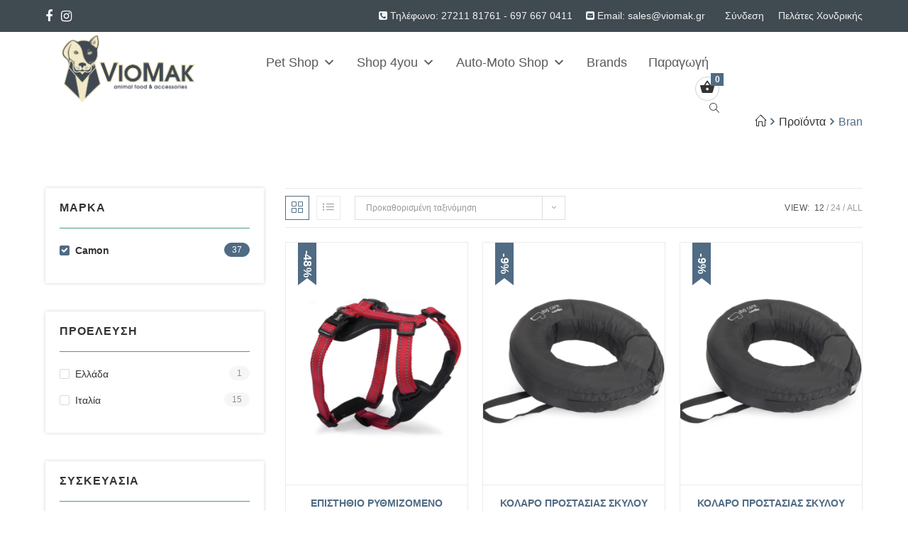

--- FILE ---
content_type: text/html; charset=UTF-8
request_url: https://viomak.gr/product-category/brands/?filter_marka=camon-brand
body_size: 33878
content:

<!DOCTYPE html>
<html lang="el" prefix="og: https://ogp.me/ns# fb: https://ogp.me/ns/fb# website: https://ogp.me/ns/website#" itemscope itemtype="http://schema.org/Article">
<head>
	<meta charset="UTF-8">
	<link rel="profile" href="http://gmpg.org/xfn/11">

	<title>Brands &#8211; viomak.gr</title>
<meta name="viewport" content="width=device-width, initial-scale=1"><link rel='dns-prefetch' href='//fonts.googleapis.com' />
<link rel='dns-prefetch' href='//s.w.org' />
<link rel="alternate" type="application/rss+xml" title="Ροή RSS &raquo; viomak.gr" href="https://viomak.gr/feed/" />
<link rel="alternate" type="application/rss+xml" title="Ροή Σχολίων &raquo; viomak.gr" href="https://viomak.gr/comments/feed/" />
<link rel="alternate" type="application/rss+xml" title="Ροή για viomak.gr &raquo; Brands Κατηγορία" href="https://viomak.gr/product-category/brands/feed/" />
		<script type="text/javascript">
			window._wpemojiSettings = {"baseUrl":"https:\/\/s.w.org\/images\/core\/emoji\/12.0.0-1\/72x72\/","ext":".png","svgUrl":"https:\/\/s.w.org\/images\/core\/emoji\/12.0.0-1\/svg\/","svgExt":".svg","source":{"concatemoji":"https:\/\/viomak.gr\/wp-includes\/js\/wp-emoji-release.min.js?ver=5.3.20"}};
			!function(e,a,t){var n,r,o,i=a.createElement("canvas"),p=i.getContext&&i.getContext("2d");function s(e,t){var a=String.fromCharCode;p.clearRect(0,0,i.width,i.height),p.fillText(a.apply(this,e),0,0);e=i.toDataURL();return p.clearRect(0,0,i.width,i.height),p.fillText(a.apply(this,t),0,0),e===i.toDataURL()}function c(e){var t=a.createElement("script");t.src=e,t.defer=t.type="text/javascript",a.getElementsByTagName("head")[0].appendChild(t)}for(o=Array("flag","emoji"),t.supports={everything:!0,everythingExceptFlag:!0},r=0;r<o.length;r++)t.supports[o[r]]=function(e){if(!p||!p.fillText)return!1;switch(p.textBaseline="top",p.font="600 32px Arial",e){case"flag":return s([127987,65039,8205,9895,65039],[127987,65039,8203,9895,65039])?!1:!s([55356,56826,55356,56819],[55356,56826,8203,55356,56819])&&!s([55356,57332,56128,56423,56128,56418,56128,56421,56128,56430,56128,56423,56128,56447],[55356,57332,8203,56128,56423,8203,56128,56418,8203,56128,56421,8203,56128,56430,8203,56128,56423,8203,56128,56447]);case"emoji":return!s([55357,56424,55356,57342,8205,55358,56605,8205,55357,56424,55356,57340],[55357,56424,55356,57342,8203,55358,56605,8203,55357,56424,55356,57340])}return!1}(o[r]),t.supports.everything=t.supports.everything&&t.supports[o[r]],"flag"!==o[r]&&(t.supports.everythingExceptFlag=t.supports.everythingExceptFlag&&t.supports[o[r]]);t.supports.everythingExceptFlag=t.supports.everythingExceptFlag&&!t.supports.flag,t.DOMReady=!1,t.readyCallback=function(){t.DOMReady=!0},t.supports.everything||(n=function(){t.readyCallback()},a.addEventListener?(a.addEventListener("DOMContentLoaded",n,!1),e.addEventListener("load",n,!1)):(e.attachEvent("onload",n),a.attachEvent("onreadystatechange",function(){"complete"===a.readyState&&t.readyCallback()})),(n=t.source||{}).concatemoji?c(n.concatemoji):n.wpemoji&&n.twemoji&&(c(n.twemoji),c(n.wpemoji)))}(window,document,window._wpemojiSettings);
		</script>
		<style type="text/css">
img.wp-smiley,
img.emoji {
	display: inline !important;
	border: none !important;
	box-shadow: none !important;
	height: 1em !important;
	width: 1em !important;
	margin: 0 .07em !important;
	vertical-align: -0.1em !important;
	background: none !important;
	padding: 0 !important;
}
</style>
	<link rel='stylesheet' id='dashicons-css'  href='https://viomak.gr/wp-includes/css/dashicons.min.css?ver=5.3.20' type='text/css' media='all' />
<link rel='stylesheet' id='foundation-icons-css'  href='https://viomak.gr/wp-content/plugins/woovina-extra/includes/menu-icons/includes/library/icon-selector/css/types/foundation-icons.min.css?ver=3.0' type='text/css' media='all' />
<link rel='stylesheet' id='genericons-css'  href='https://viomak.gr/wp-content/plugins/woovina-extra/includes/menu-icons/includes/library/icon-selector/css/types/genericons.min.css?ver=3.4' type='text/css' media='all' />
<link rel='stylesheet' id='wp-block-library-css'  href='https://viomak.gr/wp-includes/css/dist/block-library/style.min.css?ver=5.3.20' type='text/css' media='all' />
<link rel='stylesheet' id='wc-block-style-css'  href='https://viomak.gr/wp-content/plugins/woocommerce/packages/woocommerce-blocks/build/style.css?ver=2.4.5' type='text/css' media='all' />
<link rel='stylesheet' id='eae-css-css'  href='https://viomak.gr/wp-content/plugins/addon-elements-for-elementor-page-builder/assets/css/eae.min.css?ver=5.3.20' type='text/css' media='all' />
<link rel='stylesheet' id='vegas-css-css'  href='https://viomak.gr/wp-content/plugins/addon-elements-for-elementor-page-builder/assets/lib/vegas/vegas.min.css?ver=5.3.20' type='text/css' media='all' />
<link rel='stylesheet' id='advanced_admin_search_style-css'  href='https://viomak.gr/wp-content/plugins/advanced-admin-search/css/style.css?ver=5.3.20' type='text/css' media='all' />
<link rel='stylesheet' id='coupon-bulker-css'  href='https://viomak.gr/wp-content/plugins/coupon-bulker/public/css/coupon-bulker-public.css?ver=1.5' type='text/css' media='all' />
<link rel='stylesheet' id='formcraft-common-css'  href='https://viomak.gr/wp-content/plugins/formcraft3/dist/formcraft-common.css?ver=3.8.8' type='text/css' media='all' />
<link rel='stylesheet' id='formcraft-form-css'  href='https://viomak.gr/wp-content/plugins/formcraft3/dist/form.css?ver=3.8.8' type='text/css' media='all' />
<link rel='stylesheet' id='style_rm_rating-css'  href='https://viomak.gr/wp-content/plugins/registrationmagic-premium-v4.5.6.3/public/js/rating3/rateit.css?ver=4.5.6.3' type='text/css' media='all' />
<link rel='stylesheet' id='rm_theme_matchmytheme_two_columns-css'  href='https://viomak.gr/wp-content/plugins/registrationmagic-premium-v4.5.6.3/public/css/theme_rm_matchmytheme_two_columns.css?ver=4.5.6.3' type='text/css' media='all' />
<link rel='stylesheet' id='RegistrationMagic-css'  href='https://viomak.gr/wp-content/plugins/registrationmagic-premium-v4.5.6.3/public/css/style_rm_front_end.css?ver=4.5.6.3' type='text/css' media='all' />
<style id='woocommerce-inline-inline-css' type='text/css'>
.woocommerce form .form-row .required { visibility: visible; }
</style>
<link rel='stylesheet' id='mc4wp-form-themes-css'  href='https://viomak.gr/wp-content/plugins/mailchimp-for-wp/assets/css/form-themes.min.css?ver=4.7.5' type='text/css' media='all' />
<link rel='stylesheet' id='megamenu-css'  href='https://viomak.gr/wp-content/uploads/maxmegamenu/style.css?ver=141c03' type='text/css' media='all' />
<link rel='stylesheet' id='megamenu-genericons-css'  href='https://viomak.gr/wp-content/plugins/megamenu-pro/icons/genericons/genericons/genericons.css?ver=1.9.1' type='text/css' media='all' />
<link rel='stylesheet' id='megamenu-fontawesome-css'  href='https://viomak.gr/wp-content/plugins/megamenu-pro/icons/fontawesome/css/font-awesome.min.css?ver=1.9.1' type='text/css' media='all' />
<link rel='stylesheet' id='megamenu-fontawesome5-css'  href='https://viomak.gr/wp-content/plugins/megamenu-pro/icons/fontawesome5/css/all.min.css?ver=1.9.1' type='text/css' media='all' />
<link rel='stylesheet' id='font-awesome-css'  href='https://viomak.gr/wp-content/themes/woovina/assets/css/third/font-awesome.min.css?ver=4.7.0' type='text/css' media='all' />
<link rel='stylesheet' id='animate-css'  href='https://viomak.gr/wp-content/themes/woovina/assets/css/third/animate.css?ver=3.5.1' type='text/css' media='all' />
<link rel='stylesheet' id='simple-line-icons-css'  href='https://viomak.gr/wp-content/themes/woovina/assets/css/third/simple-line-icons.min.css?ver=2.4.0' type='text/css' media='all' />
<link rel='stylesheet' id='material-css'  href='https://viomak.gr/wp-content/themes/woovina/assets/css/third/material-design-iconic-font.min.css?ver=2.2.0' type='text/css' media='all' />
<link rel='stylesheet' id='ionicons-css'  href='https://viomak.gr/wp-content/themes/woovina/assets/css/third/ionicons.min.css?ver=2.2.0' type='text/css' media='all' />
<link rel='stylesheet' id='magnific-popup-css'  href='https://viomak.gr/wp-content/themes/woovina/assets/css/third/magnific-popup.min.css?ver=1.0.0' type='text/css' media='all' />
<link rel='stylesheet' id='woovina-style-css'  href='https://viomak.gr/wp-content/themes/woovina/assets/css/style.min.css?ver=4.1' type='text/css' media='all' />
<link rel='stylesheet' id='woovina-hamburgers-css'  href='https://viomak.gr/wp-content/themes/woovina/assets/css/third/hamburgers/hamburgers.min.css?ver=4.1' type='text/css' media='all' />
<link rel='stylesheet' id='woovina-collapse-css'  href='https://viomak.gr/wp-content/themes/woovina/assets/css/third/hamburgers/types/collapse.css?ver=4.1' type='text/css' media='all' />
<link rel='stylesheet' id='mobile-navbar-css'  href='https://viomak.gr/wp-content/themes/woovina/assets/css/third/mobile-navbar.css?ver=1.0.0' type='text/css' media='all' />
<link rel='stylesheet' id='woovina-niche-css'  href='https://viomak.gr/wp-content/themes/woovina/assets/css/niche-08.css?ver=4.1' type='text/css' media='all' />
<link rel='stylesheet' id='woovina-woocommerce-css'  href='https://viomak.gr/wp-content/themes/woovina/assets/css/woo/woocommerce.min.css?ver=5.3.20' type='text/css' media='all' />
<link rel='stylesheet' id='woovina-woo-star-font-css'  href='https://viomak.gr/wp-content/themes/woovina/assets/css/woo/woo-star-font.min.css?ver=5.3.20' type='text/css' media='all' />
<link rel='stylesheet' id='woovina-woo-quick-view-css'  href='https://viomak.gr/wp-content/themes/woovina/assets/css/woo/woo-quick-view.min.css?ver=5.3.20' type='text/css' media='all' />
<link rel='stylesheet' id='woovina-google-font-source-sans-pro-css'  href='//fonts.googleapis.com/css?family=Source+Sans+Pro%3A100%2C200%2C300%2C400%2C500%2C600%2C700%2C800%2C900%2C100i%2C200i%2C300i%2C400i%2C500i%2C600i%2C700i%2C800i%2C900i&#038;subset=latin%2Clatin-ext%2Cgreek%2Cgreek-ext&#038;ver=5.3.20' type='text/css' media='all' />
<link rel='stylesheet' id='woovina-google-font-cabin-css'  href='//fonts.googleapis.com/css?family=Cabin%3A100%2C200%2C300%2C400%2C500%2C600%2C700%2C800%2C900%2C100i%2C200i%2C300i%2C400i%2C500i%2C600i%2C700i%2C800i%2C900i&#038;subset=latin%2Clatin-ext%2Cgreek%2Cgreek-ext&#038;ver=5.3.20' type='text/css' media='all' />
<link rel='stylesheet' id='wvs-shop-frontend-css'  href='https://viomak.gr/wp-content/plugins/woovina-variation-swatches/assets/css/shop-frontend.css?ver=5.3.20' type='text/css' media='all' />
<link rel='stylesheet' id='we-widgets-style-css'  href='https://viomak.gr/wp-content/plugins/woovina-extra/assets/css/widgets.css?ver=5.3.20' type='text/css' media='all' />
<link rel='stylesheet' id='wpl-style-css'  href='https://viomak.gr/wp-content/plugins/woovina-popup-login/assets/css/style.min.css?ver=5.3.20' type='text/css' media='all' />
<link rel='stylesheet' id='wps-product-share-style-css'  href='https://viomak.gr/wp-content/plugins/woovina-product-sharing/assets/css/style.min.css?ver=5.3.20' type='text/css' media='all' />
<link rel='stylesheet' id='wsh-styles-css'  href='https://viomak.gr/wp-content/plugins/woovina-sticky-header/assets/css/style.min.css?ver=5.3.20' type='text/css' media='all' />
<link rel='stylesheet' id='wwp-style-css'  href='https://viomak.gr/wp-content/plugins/woovina-woo-popup/assets/css/style.min.css?ver=5.3.20' type='text/css' media='all' />
<script type="text/template" id="tmpl-variation-template">
	<div class="woocommerce-variation-description">{{{ data.variation.variation_description }}}</div>
	<div class="woocommerce-variation-price">{{{ data.variation.price_html }}}</div>
	<div class="woocommerce-variation-availability">{{{ data.variation.availability_html }}}</div>
</script>
<script type="text/template" id="tmpl-unavailable-variation-template">
	<p>Λυπούμαστε, αυτό το προϊόν δεν είναι διαθέσιμο. Παρακαλούμε, επιλέξτε έναν διαφορετικό συνδυασμό.</p>
</script>
<script type='text/javascript' src='https://viomak.gr/wp-includes/js/jquery/jquery.js?ver=1.12.4-wp'></script>
<script type='text/javascript' src='https://viomak.gr/wp-includes/js/jquery/jquery-migrate.min.js?ver=1.4.1'></script>
<script type='text/javascript'>
/* <![CDATA[ */
var advanced_admin_search = {"ajaxurl":"https:\/\/viomak.gr\/wp-admin\/admin-ajax.php","ajax_nonce":"c38ecf6c6e"};
/* ]]> */
</script>
<script type='text/javascript' src='https://viomak.gr/wp-content/plugins/advanced-admin-search/js/jquery-admin-desktop-search.js?ver=5.3.20'></script>
<script type='text/javascript'>
/* <![CDATA[ */
var advanced_admin_search = {"ajaxurl":"https:\/\/viomak.gr\/wp-admin\/admin-ajax.php","ajax_nonce":"c38ecf6c6e"};
/* ]]> */
</script>
<script type='text/javascript' src='https://viomak.gr/wp-content/plugins/advanced-admin-search/js/jquery-admin-mobile-search.js?ver=5.3.20'></script>
<script type='text/javascript'>
/* <![CDATA[ */
var advanced_admin_search = {"ajaxurl":"https:\/\/viomak.gr\/wp-admin\/admin-ajax.php","ajax_nonce":"c38ecf6c6e"};
/* ]]> */
</script>
<script type='text/javascript' src='https://viomak.gr/wp-content/plugins/advanced-admin-search/js/jquery-admin-page-search.js?ver=5.3.20'></script>
<script type='text/javascript' src='https://viomak.gr/wp-content/plugins/coupon-bulker/public/js/coupon-bulker-public.js?ver=1.5'></script>
<script type='text/javascript' src='https://viomak.gr/wp-includes/js/jquery/ui/core.min.js?ver=1.11.4'></script>
<script type='text/javascript' src='https://viomak.gr/wp-includes/js/jquery/ui/widget.min.js?ver=1.11.4'></script>
<script type='text/javascript' src='https://viomak.gr/wp-includes/js/jquery/ui/mouse.min.js?ver=1.11.4'></script>
<script type='text/javascript' src='https://viomak.gr/wp-includes/js/jquery/ui/sortable.min.js?ver=1.11.4'></script>
<script type='text/javascript' src='https://viomak.gr/wp-includes/js/jquery/ui/tabs.min.js?ver=1.11.4'></script>
<script type='text/javascript' src='https://viomak.gr/wp-includes/js/jquery/ui/datepicker.min.js?ver=1.11.4'></script>
<script type='text/javascript'>
jQuery(document).ready(function(jQuery){jQuery.datepicker.setDefaults({"closeText":"\u039a\u03bb\u03b5\u03af\u03c3\u03b9\u03bc\u03bf","currentText":"\u03a3\u03ae\u03bc\u03b5\u03c1\u03b1","monthNames":["\u0399\u03b1\u03bd\u03bf\u03c5\u03ac\u03c1\u03b9\u03bf\u03c2","\u03a6\u03b5\u03b2\u03c1\u03bf\u03c5\u03ac\u03c1\u03b9\u03bf\u03c2","\u039c\u03ac\u03c1\u03c4\u03b9\u03bf\u03c2","\u0391\u03c0\u03c1\u03af\u03bb\u03b9\u03bf\u03c2","\u039c\u03ac\u03b9\u03bf\u03c2","\u0399\u03bf\u03cd\u03bd\u03b9\u03bf\u03c2","\u0399\u03bf\u03cd\u03bb\u03b9\u03bf\u03c2","\u0391\u03cd\u03b3\u03bf\u03c5\u03c3\u03c4\u03bf\u03c2","\u03a3\u03b5\u03c0\u03c4\u03ad\u03bc\u03b2\u03c1\u03b9\u03bf\u03c2","\u039f\u03ba\u03c4\u03ce\u03b2\u03c1\u03b9\u03bf\u03c2","\u039d\u03bf\u03ad\u03bc\u03b2\u03c1\u03b9\u03bf\u03c2","\u0394\u03b5\u03ba\u03ad\u03bc\u03b2\u03c1\u03b9\u03bf\u03c2"],"monthNamesShort":["\u0399\u03b1\u03bd","\u03a6\u03b5\u03b2","\u039c\u03b1\u03c1","\u0391\u03c0\u03c1","\u039c\u03b1\u0390","\u0399\u03bf\u03cd\u03bd","\u0399\u03bf\u03cd\u03bb","\u0391\u03c5\u03b3","\u03a3\u03b5\u03c0","\u039f\u03ba\u03c4","\u039d\u03bf\u03ad","\u0394\u03b5\u03ba"],"nextText":"\u0395\u03c0\u03cc\u03bc\u03b5\u03bd\u03bf","prevText":"\u03a0\u03c1\u03bf\u03b7\u03b3\u03bf\u03cd\u03bc\u03b5\u03bd\u03b1","dayNames":["\u039a\u03c5\u03c1\u03b9\u03b1\u03ba\u03ae","\u0394\u03b5\u03c5\u03c4\u03ad\u03c1\u03b1","\u03a4\u03c1\u03af\u03c4\u03b7","\u03a4\u03b5\u03c4\u03ac\u03c1\u03c4\u03b7","\u03a0\u03ad\u03bc\u03c0\u03c4\u03b7","\u03a0\u03b1\u03c1\u03b1\u03c3\u03ba\u03b5\u03c5\u03ae","\u03a3\u03ac\u03b2\u03b2\u03b1\u03c4\u03bf"],"dayNamesShort":["\u039a\u03c5","\u0394\u03b5","\u03a4\u03c1","\u03a4\u03b5","\u03a0\u03b5","\u03a0\u03b1","\u03a3\u03b1"],"dayNamesMin":["\u039a","\u0394","\u03a4","\u03a4","\u03a0","\u03a0","\u03a3"],"dateFormat":"d MM yy","firstDay":1,"isRTL":false});});
</script>
<script type='text/javascript' src='https://viomak.gr/wp-includes/js/jquery/ui/effect.min.js?ver=1.11.4'></script>
<script type='text/javascript' src='https://viomak.gr/wp-includes/js/jquery/ui/effect-slide.min.js?ver=1.11.4'></script>
<script type='text/javascript'>
/* <![CDATA[ */
var rm_ajax = {"url":"https:\/\/viomak.gr\/wp-admin\/admin-ajax.php","gmap_api":"","max_otp_attempt":"3","no_results":"No Results Found","invalid_zip":"Invalid Zip Code","request_processing":"Please wait...","hours":"Hours","minutes":"Minutes","seconds":"Seconds","days":"Days","months":"Months","years":"Years"};
/* ]]> */
</script>
<script type='text/javascript' src='https://viomak.gr/wp-content/plugins/registrationmagic-premium-v4.5.6.3/public/js/script_rm_front.js?ver=4.5.6.3'></script>
<script type='text/javascript'>
/* <![CDATA[ */
var conditional_payments_settings = {"name_address_fields":[]};
/* ]]> */
</script>
<script type='text/javascript' src='https://viomak.gr/wp-content/plugins/conditional-payments-for-woocommerce/includes/frontend/../../frontend/js/woo-conditional-payments.js?ver=2.1.4'></script>
<script type='text/javascript'>
/* <![CDATA[ */
var wvs_shop = {"left_icon":"https:\/\/viomak.gr\/wp-content\/plugins\/woovina-variation-swatches\/assets\/images\/arrow-left.png","right_icon":"https:\/\/viomak.gr\/wp-content\/plugins\/woovina-variation-swatches\/assets\/images\/arrow-right.png","enable_slider":"no","slider_no":"4","hover_swap":"no"};
/* ]]> */
</script>
<script type='text/javascript' src='https://viomak.gr/wp-content/plugins/woovina-variation-swatches/assets/js/shop-frontend.js?ver=5.3.20'></script>
<link rel='https://api.w.org/' href='https://viomak.gr/wp-json/' />
<link rel="EditURI" type="application/rsd+xml" title="RSD" href="https://viomak.gr/xmlrpc.php?rsd" />
<link rel="wlwmanifest" type="application/wlwmanifest+xml" href="https://viomak.gr/wp-includes/wlwmanifest.xml" /> 
<meta name="generator" content="WordPress 5.3.20" />
<meta name="generator" content="WooCommerce 3.8.3" />
<style></style><meta name="wwp" content="yes" />	<noscript><style>.woocommerce-product-gallery{ opacity: 1 !important; }</style></noscript>
	<style type="text/css">.recentcomments a{display:inline !important;padding:0 !important;margin:0 !important;}</style>

<!-- social and search optimization by WPSSO Core v8.28.1 - https://wpsso.com/ -->
<!-- wpsso meta tags begin -->
<meta name="wpsso:mark:begin" content="wpsso meta tags begin"/>
<!-- generator:1 --><meta name="generator" content="WPSSO Core 8.28.1/S"/>
<!-- generator:2 --><meta name="generator" content="WPSSO WCMD 1.8.1/S"/>
<meta property="fb:app_id" content="966242223397117"/>
<meta property="og:type" content="website"/>
<meta property="og:url" content="https://viomak.gr/product-category/brands/"/>
<meta property="og:locale" content="en_US"/>
<meta property="og:site_name" content="viomak.gr"/>
<meta property="og:title" content="Brands"/>
<meta property="og:description" content="Archive for Brands."/>
<meta name="twitter:domain" content="viomak.gr"/>
<meta name="twitter:title" content="Brands"/>
<meta name="twitter:description" content="Archive for Brands."/>
<meta name="twitter:card" content="summary"/>
<link itemprop="url" href="https://viomak.gr/product-category/brands/"/>
<meta itemprop="name" content="Brands"/>
<meta itemprop="description" content="Archive for Brands."/>
<meta name="description" content="Archive for Brands."/>
<meta name="robots" content="follow, index, max-snippet:-1, max-image-preview:large, max-video-preview:-1"/>
<meta name="wpsso:mark:end" content="wpsso meta tags end"/>
<!-- wpsso meta tags end -->
<!-- added on 2026-02-01T19:30:52+00:00 in 0.004589 secs from https://viomak.gr -->

<link rel="icon" href="https://viomak.gr/wp-content/uploads/2020/03/cropped-VIOMAK-FAVICON-32x32.png" sizes="32x32" />
<link rel="icon" href="https://viomak.gr/wp-content/uploads/2020/03/cropped-VIOMAK-FAVICON-192x192.png" sizes="192x192" />
<link rel="apple-touch-icon-precomposed" href="https://viomak.gr/wp-content/uploads/2020/03/cropped-VIOMAK-FAVICON-180x180.png" />
<meta name="msapplication-TileImage" content="https://viomak.gr/wp-content/uploads/2020/03/cropped-VIOMAK-FAVICON-270x270.png" />
		<style type="text/css" id="wp-custom-css">
			@media screen and (max-width:959px){.sidebar-container{display:block}}@media only screen and (min-width:959px){.navigation li.megamenu-li.auto-mega .megamenu.col-3{width:900px!important}}.woocommerce .product span.onsale{top:17px!important;font-size:16px!important}.navigation .megamenu>li>a.menu-link{font-size:16px;font-weight:700}#site-navigation-wrap{float:left;margin-left:5em}.dropdown-menu li .sub-menu li.menu-item{margin-top:-12px;margin-bottom:-12px;border-top:-10px;border-bottom:-10px}#site-logo{float:left;height:100%;display:table;margin-left:5em}#mega-menu-wrap-main_menu #mega-menu-main_menu li.mega-menu-item a:hover{color:#506b84!important}#mega-menu-wrap-main_menu #mega-menu-main_menu li.mega-menu-item a:hover{background-color:transparent!important}.elementor-1473 .elementor-element.elementor-element-e09029b .wpforms-submit-container .wpforms-submit{padding-left:35px;padding-right:35px}html .formcraft-css .powered-by{display:none}.page-header-title{display:none}.page-header .container{top:px;right:px}.page-header .background-image-page-header{height:50px}.page-header{height:50px!important;padding:10px 0!important}#site-navigation-wrap{padding-top:20px;margin-left:10em}#site-header .woo-wishlist-link{padding-left:0}#site-navigation-wrap .dropdown-menu >li >a,.woovina-mobile-menu-icon a,#searchform-header-replace-close{color:#404a51!important}#site-navigation-wrap .dropdown-menu >li >a:hover,.woovina-mobile-menu-icon a:hover,#searchform-header-replace-close :hover{color:#506b84!important}.page-subheading{display:none}.site-search-toggle.search-header-replace-toggle{border:none!Important}.slider .elementor-widget-text-editor .elementor-text-editor del{background-color:#506b84}.site-breadcrumbs.position-under-title,.centered-page-header .site-breadcrumbs,.centered-minimal-page-header .site-breadcrumbs{}.product-categories >li.cat-item:last-child{display:none!important}.slider .title-slider.elementor-element .elementor-widget-container .elementor-heading-title::after{animation-duration:3s;right:2%;height:10px;background:#506b84!important}#site-header .woo-wishlist-link .wishlist_products_counter .wishlist_products_counter_text::after{line-height:35px}#top-bar #top-bar-content{justify-content:flex-end}.woocommerce ul.products li.product li.category{white-space:inherit}.woocommerce ul.products li.product .price del .amount{font-size:16px!important;color:#dd3333 !important}.site-breadcrumbs ul{float:left}.page-header{background:none}.dropdown-menu li .sub-menu li.menu-item a:hover{background-color:#f2edd7!important}#footer-widgets .footer-box .widget-title::after{background-color:#506b84}.button,button[type=submit],input[type=button],input[type=reset],input[type=submit]{border:2px solid #506b84!important}.woocommerce ul.products li.product .tinv-wraper.tinv-wishlist .tinvwl_add_to_wishlist_button.tinvwl-product-in-list{background-color:#506b84}.btn-inner .tooltip{background-color:#506b84}.woocommerce .product span.onsale{background:#506b84!important}#site-header .woo-wishlist-link .wishlist_products_counter .wishlist_products_counter_number{background-color:#506b84}#site-header .toggle-cart-widget .wcmenucart .wcmenucart-details.count{background-color:#506b84}.blog-home .elementor-column-wrap .content-blog .wew-carousel .wew-carousel-slide .wew-carousel-entry-details .meta .meta-date{background-color:#506b84}.blog-home .elementor-column-wrap .content-blog .wew-carousel .wew-carousel-slide .wew-carousel-entry-media .wew-carousel-entry-img::before{border:1px solid #506b84}.blog-home .elementor-column-wrap .content-blog .wew-carousel .wew-carousel-slide .wew-carousel-entry-media .wew-carousel-entry-img::after{background-color:#506b84}body .entry-summary form.cart .single_add_to_cart_button,#woovina-cart-sidebar-wrap .widget_shopping_cart_content .buttons .checkout,#site-header .widget_shopping_cart_content .buttons .checkout{background-color:#506b84}.slider .title-slider.elementor-element .elementor-widget-container .elementor-heading-title::after{background:#a12d59}.banner-v2.elementor-element .elementor-container .banner-v2-clolumn-3.elementor-element .elementor-element-populated .elementor-widget-text-editor.text-v2-colum3-banner-2::before{background-color:#a12d59}.site-breadcrumbs ul li{color:#506c84}#site-header-inner{background-color:white!important}#footer-bottom{background-color:#131313!important}.woocommerce .products .product.onbackorder .outofstock-badge,.woocommerce .products .product.outofstock .outofstock-badge{background:#506c84}#site-header,.has-transparent-header .is-sticky #site-header,.has-vh-transparent .is-sticky #site-header.vertical-header,#searchform-header-replace{background-color:white!important}.is-sticky #site-header.up-effect.header-down{opacity:1.0}.single-product div.product .entry-summary .tinv-wishlist .tinvwl_add_to_wishlist_button .tinvwl_add_to_wishlist-text{color:#506b84}.single-product div.product .entry-summary .tinv-wishlist .tinvwl_add_to_wishlist_button::before{color:#506b84}.single-product div.product .entry-summary .tinv-wishlist .tinvwl_add_to_wishlist_button{border-color:#506b84}.single-product div.product .entry-summary .tinv-wishlist .tinvwl_add_to_wishlist_button:hover{background-color:#506b84}@media screen and (max-width:959px){.mobile-menu .hamburger-inner,.mobile-menu .hamburger-inner::before,.mobile-menu .hamburger-inner::after{background-color:#404a51 !important}}@media screen and (max-width:959px){.col:after,.clr:after,.group:after,dl:after,.left_float:after,.right_float:after{height:10px}}@media screen and (max-width:959px){.list.products .product .product-inner .woo-entry-inner .btn-wrap .btn-addtocart>a{color:#506b84;border-color:#506b84!important}}@media screen and (max-width:959px){.list.products .product .product-inner .woo-entry-inner .btn-wrap .btn-addtocart>a:hover{background:#506b84}}@media screen and (max-width:959px){.woocommerce ul.products li.product .tinv-wraper.tinv-wishlist .tinvwl_add_to_wishlist_button:hover{background-color:#506c84}}@media screen and (max-width:959px){span.page-numbers.current{background-color:#506c84!important}}@media screen and (max-width:959px){a.page-numbers:hover{background-color:#506c84}}#site-logo #site-logo-inner a img{webkit-transition:none;transition:none}#wpl-login-form .content-header{background:#506c84}.logged-in #menu-item-3844{display:none}#menu-item-3848{display:none!important}.logged-in #menu-item-3848{display:inline-block!important}#site-logo-inner{text-decoration:none!important}#top-bar-content >span >span:nth-child(1) >a:nth-child(1){pointer-events:none}#top-bar-content >span >span:nth-child(2) >a:nth-child(1){pointer-events:none}.rmagic form{border:0 solid;box-shadow:0 0 0 0 #000000a8;border-style:solid!important;padding-top:40px;padding-bottom:20px}.rm_form_field_type_heading{padding-left:330px;padding-right:330px}#address.rm_address_type_ca .rm_ad_container .rm-address-hw:last-child{float:left}.rmagic .rmrow{margin-left:15px}.elementor-heading-title{margin-bottom:60px!important}.elementor-1803 .elementor-element.elementor-element-bdfd928 >.elementor-element-populated{transition:background 0.3s,border 0.3s,border-radius 0.3s,box-shadow 0.3s;margin:0 10px 0 10px;padding:5% 9% 3% 42%}.category-products.elementor-element .elementor-container .category-products-banner.elementor-element .elementor-element-populated:hover .elementor-widget-button .elementor-widget-container .elementor-button-link .elementor-button-content-wrapper{border-bottom:0 solid #ffcc00}.icon-location-pin{background-color:#efe8c7}.icon-phone{background-color:#efe8c7}.icon-envelope{background-color:#efe8c7}.formcraft-css .fc-form.fc-form-2 .form-element .submit-cover .submit-button,.formcraft-css .fc-form.fc-form-2 .form-element .fileupload-cover .button-file,.formcraft-css .fc-form.fc-form-2 .form-element .field-cover .button,.formcraft-datepicker .ui-datepicker-header,.formcraft-datepicker .ui-datepicker-title{background:#506b84!important}.elementor-1473 .elementor-element.elementor-element-4211a88.elementor-view-stacked .elementor-icon{background-color:#506b84!important}.elementor-1473 .elementor-element.elementor-element-77834c6.elementor-view-stacked .elementor-icon{background-color:#506b84!important}.elementor-1473 .elementor-element.elementor-element-4a686ea.elementor-view-stacked .elementor-icon{background-color:#506b84!important}.elementor-element-5a821c1 .elementor-image img{margin-right:-20px}.elementor-element-5518340 .elementor-image img{margin-left:-20px}.elementor-element-b6ec7cd .elementor-image img{margin-right:-20px}.elementor-element-491b5e8 .elementor-image img{margin-left:-20px}#footer-widgets{/* margin-top:-50px;*/background-color:#506b84!important}.about-us.elementor-element .elementor-container .elementor-element-populated .content-about-us.elementor-element .elementor-element-populated .elementor-widget-wp-widget-woovina_contact_info .elementor-widget-container .contact-info-widget .address .woovina-info-wrap .woovina-contact-text a:hover,.about-us.elementor-element .elementor-container .elementor-element-populated .content-about-us.elementor-element .elementor-element-populated .elementor-widget-wp-widget-woovina_contact_info .elementor-widget-container .contact-info-widget .email .woovina-info-wrap .woovina-contact-text a:hover,.about-us.elementor-element .elementor-container .elementor-element-populated .content-about-us.elementor-element .elementor-element-populated .elementor-widget-wp-widget-woovina_contact_info .elementor-widget-container .contact-info-widget .phone .woovina-info-wrap .woovina-contact-text a:hover{color:#ffcc00}.hamburger-inner,.hamburger-inner::after,.hamburger-inner::before{width:27px;height:3px;padding-left:12px}@media screen and (max-width:959px){body.default-breakpoint .center-logo div#site-logo{padding-right:150px}}#main #content-wrap{padding-bottom:0}.title-about{border-left:2px solid #a12d59}@media screen and (max-width:767px){.elementor-3991 .elementor-element.elementor-element-9eb6030:not(.elementor-motion-effects-element-type-background) >.elementor-element-populated{background-position:0 -20px}}@media screen and (max-width:767px){.elementor-3991 .elementor-element.elementor-element-ea72ee4:not(.elementor-motion-effects-element-type-background) >.elementor-element-populated{background-position:0 -20px}}@media screen and (max-width:767px){.elementor-3991 .elementor-element.elementor-element-d0db437:not(.elementor-motion-effects-element-type-background) >.elementor-element-populated{background-position:0 -20px}}@media screen and (max-width:767px){#konserva{margin-top:30px}}@media screen and (max-width:767px){#ksiratrofi{margin-top:30px}}@media screen and (max-width:767px){#aksesouarcolumn >div{background-position:top}}@media screen and (max-width:767px){#aksesouar >div >h2{font-size:18px}}@media screen and (max-width:767px) and (min-width:376px){#aksesouar >div >h2{margin-top:15px}}@media screen and (max-width:375px) and (min-width:321px){#aksesouar >div >h2{margin-top:9px}}@media screen and (max-width:767px){#konserva >div >h2{font-size:20px;margin-top:5px}}@media screen and (max-width:767px){#ksiratrofi >div >h2{font-size:20px;margin-top:5px}}.hamburger-inner{padding-left:0}@media screen and (max-width:767px){.elementor-3991 .elementor-element.elementor-element-a42f549 .elementor-heading-title{line-height:30px!important}}@media screen and (max-width:767px){.slider.elementor-element .elementor-container .elementor-element.elementor-top-column .elementor-element-populated .elementor-widget-wrap .elementor-widget-heading .elementor-heading-title::after{display:none!important}}@media screen and (max-width:425px){.hamburger-box{padding-left:10px}}@media screen and (max-width:1024px){.elementor-widget-wp-widget-woovina_contact_info{padding-left:90px}}@media screen and (max-width:2000px) and (min-width:1025px){.elementor-widget-wp-widget-woovina_contact_info{padding-left:150px}}@media screen and (max-width:375px){.elementor-widget-wp-widget-woovina_contact_info{padding-left:30px}}@media screen and (max-width:425px) and (min-width:376px){.elementor-widget-wp-widget-woovina_contact_info{padding-left:65px}}@media screen and (max-width:768px) and (min-width:426px){.elementor-widget-wp-widget-woovina_contact_info{padding-left:40px}}@media screen and (max-width:768px){.site-footer{margin-top:-62px}}@media screen and (max-width:768px) and (min-width:426px){.elementor-3991 .elementor-element.elementor-element-68bc6ad.elementor-widget-heading .elementor-heading-title{padding-top:205px}}@media screen and (max-width:768px) and (min-width:426px){.elementor-3991 .elementor-element.elementor-element-06ce204.elementor-widget-heading .elementor-heading-title{padding-top:205px}}@media screen and (max-width:768px) and (min-width:426px){.elementor-3991 .elementor-element.elementor-element-9ffab8e.elementor-widget-heading .elementor-heading-title{padding-top:50px}}@media screen and (max-width:320px){.elementor-3991 .elementor-element.elementor-element-68bc6ad.elementor-widget-heading .elementor-heading-title{padding-top:13px}}@media screen and (max-width:320px){.elementor-3991 .elementor-element.elementor-element-06ce204.elementor-widget-heading .elementor-heading-title{padding-top:13px}}@media screen and (max-width:1024px) and (min-width:769px){.elementor-3991 .elementor-element.elementor-element-68bc6ad.elementor-widget-heading .elementor-heading-title{padding-top:65px}}@media screen and (max-width:1024px) and (min-width:769px){.elementor-3991 .elementor-element.elementor-element-06ce204.elementor-widget-heading .elementor-heading-title{padding-top:65px}}@media screen and (max-width:1024px) and (min-width:769px){.elementor-3991 .elementor-element.elementor-element-9ffab8e.elementor-widget-heading .elementor-heading-title{padding-top:60px}}@media screen and (max-width:1440px) and (min-width:1025px){.elementor-3991 .elementor-element.elementor-element-268add3 >.elementor-widget-container{padding:0 0 1px 130px}}@media screen and (max-width:768px) and (min-width:426px){.woovina-mobile-menu-icon a.mobile-menu .woovina-text{display:none}}/* @media screen and (max-width:768px) and (min-width:426px){.elementor-3991 .elementor-element.elementor-element-68bc6ad >.elementor-widget-container{padding:295px 0 0 0}}@media screen and (max-width:768px) and (min-width:426px){.elementor-3991 .elementor-element.elementor-element-06ce204 >.elementor-widget-container{padding:295px 0 0 0}}*/.sidr-class-dropdown-menu li.sidr-class-current-menu-item >a{color:#506c84}@media screen and (max-width:1024px) and (min-width:426px){.elementor-3991 .elementor-element.elementor-element-8be5cf5 >.elementor-widget-container{padding:78% 0 5% 0}}.woocommerce-pagination{padding-bottom:50px}@media screen and (max-width:425px){.elementor-3991 .elementor-element.elementor-element-8be5cf5 >.elementor-widget-container{padding:60% 0 5% 0}}@media only screen and (max-width:768px){#top-bar{padding:0 0}}.elementor-element-a1a3f4b{padding-bottom:53px}@media screen and (max-width:767px){#top-bar-content{margin-top:-10px;margin-bottom:-15px;font-size:15px!important}}@media screen and (max-width:767px){#top-bar-wrap{height:80px}}/* @media screen and (max-width:425px){.rminput{max-width:92%!important}}@media screen and (max-width:425px){.rmrow{max-width:92%!important}}*/@media screen and (max-width:320px){.rmrow{width:91%}}@media screen and (min-width:321px) and (max-width:375px){.rmrow{width:92%}}@media screen and (min-width:376px) and (max-width:425px){.rmrow{width:93%}}@media screen and (min-width:426px) and (max-width:768px){.rmrow{width:94%}}@media screen and (min-width:769px) and (max-width:1024px){.rmrow{width:95%}}@media screen and (max-width:1024px){.rm_form_field_type_heading{padding-left:0;padding-right:0}}@media screen and (max-width:425px){.elementor-element-b6ec7cd .elementor-image img{display:none}}@media screen and (max-width:425px){.elementor-element-491b5e8 .elementor-image img{display:none}}@media screen and (max-width:768px){#footer-bottom{margin-bottom:-60px}}@media screen and (max-width:767px){#mobile-navbar.navigation li.menu-item.current_page_item a{color:#506b84}}@media screen and (max-width:767px){#mobile-navbar.navigation li.menu-item a:hover{color:#506b84}}.sidr-class-close-text{display:none}a.sidr-class-toggle-sidr-close i{margin:10px;line-height:1;vertical-align:bottom;float:left}a.sidr-class-toggle-sidr-close{font-size:20px;display:none}@media screen and (max-width:767px){.icon-envelope{background-color:#efe8c700}}@media screen and (min-width:426px) and (max-width:768px){.category-products.banner.elementor-element .elementor-container .elementor-element.elementor-column .elementor-element-populated{background-position:center}}@media screen and (min-width:768px) and (max-width:1999px){#catcolumn >div{min-height:100px}}@media screen and (max-width:767px){#catcolumn >div{min-height:10px}}.woocommerce ul.products li.product li.category{display:none}#footer-widgets .footer-widgets-inner .footer-box .star-rating{display:none}.woocommerce ul.product_list_widget li .star-rating{display:none}.woocommerce div.product .product_title+.woocommerce-product-rating{display:none}.woocommerce div.product .woocommerce-product-rating{display:none}.reviews_tab{display:none!important}#site-navigation-wrap #menu-main-menu>.menu-item:first-child>a .text-wrap::before{display:none}#footer-widgets .footer-box a:hover,#footer-widgets a:hover{color:white!important}.navigation .megamenu .sub-menu>.current-menu-item>a{color:#506b84}.wew-slides .slick-slide-inner .woovina-slide-content{padding-right:200px;padding-left:200px;height:300px}.wew-slides .slick-slide-inner .woovina-slide-description:not(:last-child){margin-bottom:60px!important;margin-top:90px}@media screen and (max-width:1024px){.wew-slides .slick-slide-inner .woovina-slide-content{padding-right:15px;padding-left:15px;height:180px}}@media screen and (max-width:1024px){.wew-slides .slick-slide-inner .woovina-slide-description:not(:last-child){margin-bottom:45px!important;margin-top:50px;font-size:19px}}@media screen and (max-width:768px) and (min-width:426px){.elementor-3991 .elementor-element.elementor-element-13fc82d .woovina-slide-heading{font-size:22px;padding-top:20px}}@media screen and (max-width:425px){.elementor-3991 .elementor-element.elementor-element-13fc82d .woovina-slide-heading{font-size:15px;padding-top:25px}}@media screen and (max-width:768px){.wew-slides .slick-slide-inner .woovina-slide-description:not(:last-child){margin-bottom:35px!important;margin-top:40px;font-size:14px}}@media screen and (max-width:425px){.wew-slides .slick-slide-inner .woovina-slide-description:not(:last-child){display:none}}@media screen and (max-width:375px){.elementor-3991 .elementor-element.elementor-element-13fc82d .woovina-slide-heading{margin-bottom:75px!important;padding-top:42px}}@media screen and (min-width:376px) and (max-width:425px){.elementor-3991 .elementor-element.elementor-element-13fc82d .woovina-slide-heading{margin-bottom:90px!important;padding-top:33px}}@media screen and (max-width:1440px) and (min-width:1025px){.wew-slides .slick-slide-inner .woovina-slide-content{padding-right:120px;padding-left:70px}}@media screen and (max-width:1024px) and (min-width:426px){#content >article >div >div >div >div >section.has_eae_slider.elementor-element.elementor-element-36e3cb7.elementor-section-stretched.elementor-section-full_width.elementor-section-height-min-height.elementor-section-items-stretch.elementor-section-height-default.elementor-section.elementor-top-section >div >div >div >div >div >div >div >div >div >div >div{top:-150px!important}}@media screen and (max-width:1024px) and (min-width:426px){#content >article >div >div >div >div >section.has_eae_slider.elementor-element.elementor-element-36e3cb7.elementor-section-stretched.elementor-section-full_width.elementor-section-height-min-height.elementor-section-items-stretch.elementor-section-height-default.elementor-section.elementor-top-section{height:310px}}@media screen and (max-width:425px){#content >article >div >div >div >div >section.has_eae_slider.elementor-element.elementor-element-36e3cb7.elementor-section-stretched.elementor-section-full_width.elementor-section-height-min-height.elementor-section-items-stretch.elementor-section-height-default.elementor-section.elementor-top-section{height:250px}}@media screen and (max-width:425px){#content >article >div >div >div >div >section.has_eae_slider.elementor-element.elementor-element-36e3cb7.elementor-section-stretched.elementor-section-full_width.elementor-section-height-min-height.elementor-section-items-stretch.elementor-section-height-default.elementor-section.elementor-top-section >div >div >div >div >div >div >div >div >div >div >div{top:-200px!important}}@media screen and (max-width:1024px) and (min-width:769px){#content >article >div >div >div >div >section.has_eae_slider.elementor-element.elementor-element-36e3cb7.elementor-section-stretched.elementor-section-full_width.elementor-section-height-min-height.elementor-section-items-stretch.elementor-section-height-default.elementor-section.elementor-top-section >div >div >div >div >div >div >div >div >div >div >div{top:-140px!important}}@media screen and (max-width:2200px) and (min-width:1700px){.wew-slides .slick-slide-inner .woovina-slide-content{height:360px;padding-right:300px;padding-left:300px}.elementor-3991 .elementor-element.elementor-element-13fc82d .woovina-slide-button{font-size:24px}.elementor-3991 .elementor-element.elementor-element-13fc82d .woovina-slide-heading{font-size:50px}}@media screen and (min-width:426px) and (max-width:768px){#content >article >div >div >div >div >section.has_eae_slider.elementor-element.elementor-element-15056a8.elementor-section-stretched.elementor-section-full_width.elementor-section-height-min-height.elementor-section-height-default.elementor-section-items-middle.elementor-section.elementor-top-section{height:205px}}@media screen and (max-width:425px){#content >article >div >div >div >div >section.has_eae_slider.elementor-element.elementor-element-15056a8.elementor-section-stretched.elementor-section-full_width.elementor-section-height-min-height.elementor-section-height-default.elementor-section-items-middle.elementor-section.elementor-top-section{height:115px}}@media screen and (max-width:425px){#content >article >div >div >div >div >section.has_eae_slider.elementor-element.elementor-element-0d166d2.blog-home.elementor-section-stretched.elementor-section-boxed.elementor-section-height-default.elementor-section-height-default.elementor-section.elementor-top-section{top:-130px!important;margin-bottom:-160px!important}}@media screen and (max-width:768px){#content >article >div >div >div >div >section.has_eae_slider.elementor-element.elementor-element-0d166d2.blog-home.elementor-section-stretched.elementor-section-boxed.elementor-section-height-default.elementor-section-height-default.elementor-section.elementor-top-section >div >div >div >div >div >div.elementor-element.elementor-element-8d3aee0.elementor-widget.elementor-widget-heading{bottom:-45px}}@media screen and (min-width:426px) and (max-width:768px){#content >article >div >div >div >div >section.has_eae_slider.elementor-element.elementor-element-39d43f2.elementor-section-stretched.elementor-section-boxed.elementor-section-height-default.elementor-section-height-default.elementor-section.elementor-top-section >div >div >div.has_eae_slider.elementor-element.elementor-element-b602756.elementor-column.elementor-col-50.elementor-top-column >div >div >div >div >div >div >div.form-cover{width:460px}}@media screen and (min-width:1800px)and (max-width:2100px){#site-header{padding-left:170px}}@media screen and (min-width:1025px) and (max-width:1440px){#site-navigation-wrap{top:-100px;padding-left:150px}}@media screen and (min-width:426px) and (max-width:768px){#footer-widgets >div >div.footer-box.span_1_of_4.col.col-1{padding-left:115px}#footer-widgets >div >div.footer-box.span_1_of_4.col.col-2{padding-left:40px}.footer-widget.widget-woovina-custom-links .woovina-custom-links li a{font-size:18px}.elementor-3991 .elementor-element.elementor-element-c879492 a.elementor-button,.elementor-3991 .elementor-element.elementor-element-c879492 .elementor-button{padding:0 0 0 0}/* .elementor-3991 .elementor-element.elementor-element-c879492 .elementor-button .elementor-align-icon-right{margin-left:0}*/#content >article >div >div >div >div >section.has_eae_slider.elementor-element.elementor-element-b984ae7.banner.banner-v1.elementor-section-stretched.elementor-section-boxed.elementor-section-height-default.elementor-section-height-default.elementor-section.elementor-top-section >div >div >div.has_eae_slider.make-column-clickable-elementor.elementor-element.elementor-element-d0db437.banner-v1-column-3.elementor-column.elementor-col-33.elementor-top-column >div >div >div >div >div >a >span >span.elementor-button-text{margin-left:-25px}.topbar-content{padding-top:15px}#top-bar-wrap{height:60px}#menu-item-3848 >a{top:14px}}.logged-in .original-computed-price{display:none}.woocommerce ul.products li.product.has-rating li.inner .star-rating{display:none}@media screen and (min-width:1026px) and (max-width:1440px){#site-header{height:100px}}@media screen and (min-width:1026px) and (max-width:1440px){#content >article >div >div >div >div >section.has_eae_slider.elementor-element.elementor-element-36e3cb7.elementor-section-stretched.elementor-section-full_width.elementor-section-height-min-height.elementor-section-items-stretch.elementor-section-height-default.elementor-section.elementor-top-section{height:410px;top:-130px}}.elementor-3991 .elementor-element.elementor-element-e681f24{margin-top:0}#content >article >div >div >div >div >section.has_eae_slider.elementor-element.elementor-element-0d166d2.blog-home.elementor-section-stretched.elementor-section-boxed.elementor-section-height-default.elementor-section-height-default.elementor-section.elementor-top-section >div >div >div >div >div >div.elementor-element.elementor-element-8d3aee0.elementor-widget.elementor-widget-heading{top:40px}#content >article >div >div >div >div >section.has_eae_slider.elementor-element.elementor-element-ede94ba.featured-product.elementor-section-stretched.elementor-section-boxed.elementor-section-height-default.elementor-section-height-default.elementor-section.elementor-top-section >div >div >div >div >div >div.elementor-element.elementor-element-df1b8df.elementor-widget.elementor-widget-heading{top:40px}@media screen and (min-width:769px) and (max-width:1024px){#site-navigation-wrap{padding-top:unset;margin-left:unset}}@media screen and (min-width:426px) and (max-width:768px){#menu-item-3844{top:13px}}@media screen and (min-width:2201px) and (max-width:2400px){#site-header{padding-left:360px}}@media screen and (min-width:2401px) and (max-width:2560px){#site-header{padding-left:470px}}@media screen and (min-width:1921px) and (max-width:2560px){.wew-slides .slick-slide-inner .woovina-slide-content{padding-right:450px;padding-left:450px;top:-20px}.elementor-3991 .elementor-element.elementor-element-13fc82d .woovina-slide-button{font-size:20px}}@media screen and (min-width:1650px) and (max-width:1700px){#content >article >div >div >div >div >section.has_eae_slider.elementor-element.elementor-element-15056a8.elementor-section-stretched.elementor-section-full_width.elementor-section-height-min-height.elementor-section-height-default.elementor-section-items-middle.elementor-section.elementor-top-section{top:-35px;margin-bottom:-80px}}@media screen and (min-width:426px) and (max-width:768px){#footer-widgets >div >div.footer-box.span_1_of_4.col.col-3{padding-left:115px!important}#footer-widgets >div >div.footer-box.span_1_of_4.col.col-4{padding-left:40px;padding-right:70px}.woovina-newsletter-form form .required.email{width:70%}#footer-widgets .footer-box.col{height:unset!important}}.elementor-3991 .elementor-element.elementor-element-13fc82d .woovina-slide-button:hover{font-size:115%;box-shadow:0 0 8px 1px #00000094}@media screen and (max-width:425px){#content >article >div >div >div >div >section.has_eae_slider.elementor-element.elementor-element-29a60e9.elementor-section-stretched.about-us.elementor-section-full_width.elementor-section-content-middle.elementor-section-height-default.elementor-section-height-default.elementor-section.elementor-top-section >div >div >div >div >div >section >div >div >div >div >div >div.elementor-element.elementor-element-08ca0da.elementor-widget.elementor-widget-wp-widget-woovina_contact_info >div >ul >li.email >i{background-color:#efe8c7}}form input:focus:invalid,form textarea:focus:invalid,form select:focus:invalid{border-color:white!important}.mc4wp-form .mc4wp-form-4788 >placeholder{color:white}.mc4wp-form-theme-light input[type=submit]:hover{background-color:#a12e59!important}.elementor-3991 .elementor-element.elementor-element-b6825ed:not(.elementor-motion-effects-element-type-background){display:none}#rm_front_sub_tabs >div.operationsbar >div >div:nth-child(2){display:none}#rminbox_tab_head{display:none}#rm_front_sub_tabs >div.operationsbar >div >div:nth-child(6){display:none}.rmagic .rmrow .rminput input[type="text"]{color:white}.rmagic .rmrow .rminput input[type="password"]{color:white}.woocommerce ul.products li.product .price del{display:none}.wvn-qv-container .wvn-qv-content-inner .entry-summary form.cart .tinv-wraper.tinv-wishlist{display:none}@media (min-width:769px){.woocommerce div.product.wvn-thumbs-layout-vertical div.images .flex-control-thumbs{float:left;width:calc(25% - 1em);overflow-x:initial}}.woocommerce div.product .product-share{display:none}.woocommerce div.product .entry-summary form.cart .btn-single-page{margin-top:0}.tinv-wishlist .tinvwl_add_to_wishlist_button.tinvwl-icon-heart.no-txt:before{position:absolute;top:20%;left:20%}.single-product div.product .entry-summary .tinv-wishlist .tinvwl_add_to_wishlist_button::before{font-size:20px}@media screen and (max-width:425px){#content >article >div >div >div >div >section.has_eae_slider.elementor-element.elementor-element-1249a8a.elementor-section-stretched.elementor-section-boxed.elementor-section-height-default.elementor-section-height-default.elementor-section.elementor-top-section >div >div >div.has_eae_slider.elementor-element.elementor-element-4473fbe.elementor-column.elementor-col-66.elementor-top-column >div >div >div.elementor-element.elementor-element-795fbf9.elementor-widget.elementor-widget-shortcode >div >div >div >div.form-cover >form >div >div >div.form-element.form-element-field2.form-element-0.default-false.form-element-type-heading.is-required-false.odd.-handle.options-false.index-false >div >div >div >div{top:25px}#content >article >div >div >div >div >section.has_eae_slider.elementor-element.elementor-element-1249a8a.elementor-section-stretched.elementor-section-boxed.elementor-section-height-default.elementor-section-height-default.elementor-section.elementor-top-section >div >div >div.has_eae_slider.elementor-element.elementor-element-4473fbe.elementor-column.elementor-col-66.elementor-top-column >div >div >div.elementor-element.elementor-element-795fbf9.elementor-widget.elementor-widget-shortcode >div >div >div >div.form-cover{padding-left:20px;padding-right:20px}}@media screen and (max-width:768px) and (min-width:426px){#content >article >div >div >div >div >section.has_eae_slider.elementor-element.elementor-element-1249a8a.elementor-section-stretched.elementor-section-boxed.elementor-section-height-default.elementor-section-height-default.elementor-section.elementor-top-section >div >div >div.has_eae_slider.elementor-element.elementor-element-4473fbe.elementor-column.elementor-col-66.elementor-top-column >div >div >div.elementor-element.elementor-element-795fbf9.elementor-widget.elementor-widget-shortcode >div >div >div >div.form-cover >form >div >div >div.form-element.form-element-field2.form-element-0.default-false.form-element-type-heading.is-required-false.odd.-handle.options-false.index-false >div >div >div >div{top:15px}}.rtrn{font-weight:bold}.rmagic .rmrow .rminput input[type="text"]{background-color:#ffffffed}.rmagic .rmrow .rminput input[type="password"]{background-color:#ffffffed}span.page-numbers.current{background-color:#506b84!important}a.page-numbers:hover{background-color:#506b84}.woocommerce div.product p.stock{color:#506b84!important}#site-navigation-wrap #menu-main-menu>.menu-item:hover>a .text-wrap{border-bottom:4px double #a12e59}@media screen and (min-width:1681px) and (max-width:1920px){.elementor-3991 .elementor-element.elementor-element-13fc82d .woovina-slide-button:hover{font-size:160%}}@media screen and (min-width:1025px) and (max-width:1440px){.elementor-1724 .elementor-element.elementor-element-0e521b1.elementor-widget-heading .elementor-heading-title{padding-left:650px;padding-right:150px}}@media screen and (min-width:1441px) and (max-width:1680px){.elementor-1724 .elementor-element.elementor-element-0e521b1.elementor-widget-heading .elementor-heading-title{padding-left:730px;padding-right:300px}}@media screen and (min-width:1681px) and (max-width:2560px){.elementor-1724 .elementor-element.elementor-element-0e521b1.elementor-widget-heading .elementor-heading-title{padding-left:760px;padding-right:580px}}.rmagic .rmrow .rminput input[type="text"]{color:black}.rmagic .rmrow .rminput input[type="password"]{color:black}.woocommerce div.product div.summary p.in-stock{display:none}#order_review >table >tfoot >tr.woocommerce-shipping-totals.shipping >th{width:50%}@media screen and (min-width:1200px){#rm_form_page_form_3_1_1{position:relative;left:195px}}@media screen and (min-width:769px) and (max-width:1199px){#rm_form_page_form_3_1_1{position:relative;left:180px}}@media screen and (min-width:500px) and (max-width:768px){#rm_form_page_form_3_1_1{position:relative;left:120px}}@media screen and (min-width:425px) and (max-width:499px){#rm_form_page_form_3_1_1{position:relative;left:95px}}@media screen and (min-width:375px) and (max-width:424px){#rm_form_page_form_3_1_1{position:relative;left:80px}}@media screen and (min-width:320px) and (max-width:374px){#rm_form_page_form_3_1_1{position:relative;left:70px}}.rm-post-sub-msg{margin:20px 20px;font-size:1.5em;color:black}.footer-box.span_1_of_4.col.col-3 p{margin-bottom:0!important}#billing_address_2{display:none!important}.woocommerce-shipping-methods{text-transform:initial!important}.woocommerce .woocommerce-ordering .theme-select{font-size:12px;color:#999}@media (min-width:769px){.woocommerce div.product.wvn-thumbs-layout-vertical div.images .flex-control-thumbs{float:left;width:calc(25% - 1em);overflow-x:auto}}#footer-bottom{background-color:white!important}#copyright >ul >div >img:nth-child(2){position:relative;bottom:48px;right:46px}#copyright >ul >div >img:nth-child(3){position:relative;right:91px;bottom:97px}#copyright >ul >div >img:nth-child(4){position:relative;right:134px;bottom:145px}/* #copyright >ul >div >img:nth-child(5){position:relative;right:196px;bottom:187px}*//* #copyright >ul >div >a:nth-child(4) >img:nth-child(2){position:relative;bottom:180px;left:393px}*//* #footer-bottom{height:70px}body{overflow:hidden}*//* #copyright >ul >img:nth-child(9){margin-left:-269px}*/#copyright >ul >img:nth-child(8){left:65px;position:relative}#copyright >ul >img:nth-child(7){left:130px;position:relative}#copyright >ul >img:nth-child(6){left:195px;position:relative}#copyright >ul >a:nth-child(5){left:260px;position:relative}#copyright >ul >img:nth-child(4){left:325px;position:relative}#copyright >ul >a:nth-child(3){left:390px;position:relative}#copyright >ul >img:nth-child(2){left:455px;position:relative}@media screen and (max-width:1320px) and (min-width:960px){#copyright >ul >img:nth-child(8){left:35px;position:relative}#copyright >ul >img:nth-child(7){left:70px;position:relative}#copyright >ul >img:nth-child(6){left:105px;position:relative}#copyright >ul >a:nth-child(5){left:140px;position:relative}#copyright >ul >img:nth-child(4){left:175px;position:relative}#copyright >ul >a:nth-child(3){left:210px;position:relative}#copyright >ul >img:nth-child(2){left:245px;position:relative}}@media screen and (max-width:959px){#copyright >ul >img:nth-child(9){position:relative;bottom:170px;left:604px}#copyright >ul >img:nth-child(8){position:relative;bottom:145px;left:550px}#copyright >ul >img:nth-child(7){position:relative;bottom:120px;left:495px}#copyright >ul >img:nth-child(6){position:relative;left:440px;bottom:94px}#copyright >ul >a:nth-child(5){position:relative;bottom:70px;left:30px}#copyright >ul >img:nth-child(4){position:relative;left:320px;bottom:45px}#copyright >ul >a:nth-child(3){position:relative;left:-90px;bottom:20px}#copyright >ul >img:nth-child(2){left:200px;position:relative}}@media screen and (max-width:425px){#copyright >ul >img:nth-child(9){position:relative;bottom:170px;left:340px}#copyright >ul >img:nth-child(8){position:relative;bottom:145px;left:295px}#copyright >ul >img:nth-child(7){position:relative;bottom:120px;left:250px}#copyright >ul >img:nth-child(6){position:relative;left:210px;bottom:94px}#copyright >ul >a:nth-child(5){position:relative;bottom:70px;left:-15px}#copyright >ul >img:nth-child(4){position:relative;left:125px;bottom:45px}#copyright >ul >a:nth-child(3){position:relative;left:-100px;bottom:20px}#copyright >ul >img:nth-child(2){left:34px;position:relative}}@media screen and (max-width:375px){#copyright >ul >img:nth-child(9){position:relative;bottom:170px;left:323px}#copyright >ul >img:nth-child(8){position:relative;bottom:145px;left:280px}#copyright >ul >img:nth-child(7){position:relative;bottom:120px;left:237px}#copyright >ul >img:nth-child(6){position:relative;left:196px;bottom:94px}#copyright >ul >a:nth-child(5){position:relative;bottom:70px;left:-1px}#copyright >ul >img:nth-child(4){position:relative;left:115px;bottom:45px}#copyright >ul >a:nth-child(3){position:relative;left:-100px;bottom:20px}#copyright >ul >img:nth-child(2){left:-1px;position:relative}}@media screen and (max-width:320px){#copyright >ul >img:nth-child(9){position:relative;bottom:170px;left:270px}#copyright >ul >img:nth-child(8){position:relative;bottom:145px;left:230px}#copyright >ul >img:nth-child(7){position:relative;bottom:120px;left:190px}#copyright >ul >img:nth-child(6){position:relative;left:154px;bottom:94px}#copyright >ul >a:nth-child(5){position:relative;bottom:70px;left:-10px}#copyright >ul >img:nth-child(4){position:relative;left:80px;bottom:45px}#copyright >ul >a:nth-child(3){position:relative;left:-90px;bottom:20px}#copyright >ul >img:nth-child(2){left:-4px;position:relative}}@media screen and (max-width:767px){#top-bar-wrap{height:50px}}@media screen and (max-width:767px){#top-bar-social ul{margin:0;padding:0;list-style:none;margin-top:-30px!important;float:right!important}}#mobile-navbar{display:none}@media screen and (max-width:767px){#copyright >ul{height:50px}}@media screen and (max-width:767px){.elementor-1473 .elementor-element.elementor-element-400a6b9 >.elementor-element-populated{margin:0 0 0 0;padding:0 0 0 0}}html .formcraft-css .fc-form .form-element .form-element-html{padding:1em 1.5em;padding-left:0;padding-top:0}#top-bar-nav .top-bar-menu>li:after{display:none}@media screen and (max-width:767px){#menu-item-5579{margin-right:150px!important}}/* @media screen and (max-width:767px){#top-bar{display:none}}*/@media screen and (max-width:768px) and (min-width:767px){#menu-item-5579 >a{top:13px}}@media screen and (max-width:767px) and (min-width:426px){#menu-item-3844 >a{top:-14px}}@media screen and (max-width:394px){#top-bar-social{top:-45px!important}#menu-item-5579 >a{top:-47px;left:-20px}#menu-item-3844 >a{left:15px}}@media screen and (max-width:424px){.slick-dots{top:200px}button.slick-prev.slick-arrow{top:70px}button.slick-next.slick-arrow{top:70px}}#content >article >div >div >div >div >section.has_eae_slider.elementor-element.elementor-element-36e3cb7.elementor-section-stretched.elementor-section-full_width.elementor-section-height-min-height.elementor-section-items-stretch.elementor-section-height-default.elementor-section.elementor-top-section >div >div >div >div >div >div{max-width:100%!important;width:100%!important}@media screen and (max-width:1024px){.slick-dots{top:50%!important}}@media screen and (min-width:1026px) and (max-width:1600px){.slick-dots{top:80%!important}}@media screen and (max-width:425px){.slick-dots{top:37%!important}button.slick-prev.slick-arrow{top:38%}button.slick-next.slick-arrow{top:38%}}@media screen and (max-width:766px){#menu-item-3848 >a{top:0}}@media screen and (max-width:467px){#top-bar-social{top:-45px!important}#menu-item-5579 >a{top:-47px;left:-40px}#menu-item-3848 >a{left:40px}}@media screen and (max-width:340px){#menu-item-3848 >a{left:27px}#menu-item-5579 >a{left:-30px}}@media screen and (min-width:768px) and (max-width:820px){#top-bar-social{top:15px!important}}.single-product del{display:block;text-decoration:none;padding-bottom:10px}.single-product del span.woocommerce-Price-amount.amount:before{content:"Τιμή καταστήματος:";padding-right:5px}.single-product ins span.woocommerce-Price-amount.amount:before{content:"Τιμή website:";padding-right:5px}		</style>
		<style type="text/css">/** Mega Menu CSS: fs **/</style>
<!-- WooVina CSS -->
<style type="text/css">
.page-header{background-color:#ffffff}/* General CSS */.woocommerce-MyAccount-navigation ul li a:before,.woocommerce-checkout .woocommerce-info a,.woocommerce-checkout #payment ul.payment_methods .wc_payment_method>input[type=radio]:first-child:checked+label:before,.woocommerce-checkout #payment .payment_method_paypal .about_paypal,.woocommerce ul.products li.product .category a:hover,.woocommerce ul.products li.product .button:hover,.woocommerce ul.products li.product .product-inner .added_to_cart:hover,.product_meta .posted_in a:hover,.product_meta .tagged_as a:hover,.woocommerce div.product .woocommerce-tabs ul.tabs li a:hover,.woocommerce div.product .woocommerce-tabs ul.tabs li.active a,.woocommerce .woovina-grid-list a.active,.woocommerce .woovina-grid-list a:hover,.woocommerce .woovina-off-canvas-filter:hover,.woocommerce .widget_shopping_cart ul.cart_list li .wvn-grid-wrap .wvn-grid a.remove:hover,.widget_product_categories li a:hover ~ .count,.widget_layered_nav li a:hover ~ .count,a:hover,a.light:hover,.theme-heading .text::before,#top-bar-content >a:hover,#top-bar-social li.woovina-email a:hover,#site-navigation-wrap .dropdown-menu >li >a:hover,#site-header.medium-header #medium-searchform button:hover,.woovina-mobile-menu-icon a:hover,.blog-entry.post .blog-entry-header .entry-title a:hover,.blog-entry.post .blog-entry-readmore a:hover,.blog-entry.thumbnail-entry .blog-entry-category a,ul.meta li a:hover,.dropcap,.single nav.post-navigation .nav-links .title,body .related-post-title a:hover,body #wp-calendar caption,body .contact-info-widget.default i,body .contact-info-widget.big-icons i,body .custom-links-widget .woovina-custom-links li a:hover,body .custom-links-widget .woovina-custom-links li a:hover:before,body .posts-thumbnails-widget li a:hover,body .social-widget li.woovina-email a:hover,.comment-author .comment-meta .comment-reply-link,#respond #cancel-comment-reply-link:hover,#footer-widgets .footer-box a:hover,#footer-bottom a:hover,#footer-bottom #footer-bottom-menu a:hover,.sidr a:hover,.sidr-class-dropdown-toggle:hover,.sidr-class-menu-item-has-children.active >a,.sidr-class-menu-item-has-children.active >a >.sidr-class-dropdown-toggle,input[type=checkbox]:checked:before{color:#506b84}.woocommerce div.product div.images .open-image,.wcmenucart-details.count,.woocommerce-message a,.woocommerce-error a,.woocommerce-info a,.woocommerce .widget_price_filter .ui-slider .ui-slider-handle,.woocommerce .widget_price_filter .ui-slider .ui-slider-range,.wvn-product-nav li a.wvn-nav-link:hover,.woocommerce div.product.wvn-tabs-layout-vertical .woocommerce-tabs ul.tabs li a:after,.woocommerce .widget_product_categories li.current-cat a ~ .count,.woocommerce .widget_product_categories li.current-cat a:before,.woocommerce .widget_layered_nav li.chosen a ~ .count,.woocommerce .widget_layered_nav li.chosen a:before,#wvn-checkout-timeline .active .timeline-wrapper,.bag-style:hover .wcmenucart-cart-icon .wcmenucart-count,.show-cart .wcmenucart-cart-icon .wcmenucart-count,input[type="button"],input[type="reset"],input[type="submit"],button[type="submit"],.button,#site-navigation-wrap .dropdown-menu >li.btn >a >span,.thumbnail:hover i,.post-quote-content,.omw-modal .omw-close-modal,body .contact-info-widget.big-icons li:hover i,#wpl-login-form .wpl-button,#wpl-login-form .input-wrap .wpl-focus-line{background-color:#506b84}.current-shop-items-dropdown{border-top-color:#506b84}.woocommerce div.product .woocommerce-tabs ul.tabs li.active a{border-bottom-color:#506b84}.wcmenucart-details.count:before{border-color:#506b84}.woocommerce ul.products li.product .button:hover{border-color:#506b84}.woocommerce ul.products li.product .product-inner .added_to_cart:hover{border-color:#506b84}.woocommerce div.product .woocommerce-tabs ul.tabs li.active a{border-color:#506b84}.woocommerce .woovina-grid-list a.active{border-color:#506b84}.woocommerce .woovina-grid-list a:hover{border-color:#506b84}.woocommerce .woovina-off-canvas-filter:hover{border-color:#506b84}.wvn-product-nav li a.wvn-nav-link:hover{border-color:#506b84}.widget_shopping_cart_content .buttons .button:first-child:hover{border-color:#506b84}.woocommerce .widget_shopping_cart ul.cart_list li .wvn-grid-wrap .wvn-grid a.remove:hover{border-color:#506b84}.widget_product_categories li a:hover ~ .count{border-color:#506b84}.woocommerce .widget_product_categories li.current-cat a ~ .count{border-color:#506b84}.woocommerce .widget_product_categories li.current-cat a:before{border-color:#506b84}.widget_layered_nav li a:hover ~ .count{border-color:#506b84}.woocommerce .widget_layered_nav li.chosen a ~ .count{border-color:#506b84}.woocommerce .widget_layered_nav li.chosen a:before{border-color:#506b84}#wvn-checkout-timeline.arrow .active .timeline-wrapper:before{border-top-color:#506b84;border-bottom-color:#506b84}#wvn-checkout-timeline.arrow .active .timeline-wrapper:after{border-left-color:#506b84;border-right-color:#506b84}.bag-style:hover .wcmenucart-cart-icon .wcmenucart-count{border-color:#506b84}.bag-style:hover .wcmenucart-cart-icon .wcmenucart-count:after{border-color:#506b84}.show-cart .wcmenucart-cart-icon .wcmenucart-count{border-color:#506b84}.show-cart .wcmenucart-cart-icon .wcmenucart-count:after{border-color:#506b84}.widget-title{border-color:#506b84}blockquote{border-color:#506b84}#searchform-dropdown{border-color:#506b84}.dropdown-menu .sub-menu{border-color:#506b84}.blog-entry.large-entry .blog-entry-readmore a:hover{border-color:#506b84}.woovina-newsletter-form-wrap input[type="email"]:focus{border-color:#506b84}.social-widget li.woovina-email a:hover{border-color:#506b84}#respond #cancel-comment-reply-link:hover{border-color:#506b84}body .contact-info-widget.big-icons li:hover i{border-color:#506b84}#footer-widgets .woovina-newsletter-form-wrap input[type="email"]:focus{border-color:#506b84}.woocommerce div.product div.images .open-image:hover,.woocommerce-error a:hover,.woocommerce-info a:hover,.woocommerce-message a:hover,input[type="button"]:hover,input[type="reset"]:hover,input[type="submit"]:hover,button[type="submit"]:hover,input[type="button"]:focus,input[type="reset"]:focus,input[type="submit"]:focus,button[type="submit"]:focus,.button:hover,#site-navigation-wrap .dropdown-menu >li.btn >a:hover >span,.post-quote-author,.omw-modal .omw-close-modal:hover,#wpl-login-form .wpl-button:active,#wpl-login-form .wpl-button:hover{background-color:#506b84}a:hover{color:#506b84}.page-header .page-header-title{color:#506b84}.site-breadcrumbs,.background-image-page-header .site-breadcrumbs{color:#506b84}.site-breadcrumbs a:hover,.background-image-page-header .site-breadcrumbs a:hover{color:#506b84}#scroll-top:hover{color:#506b84}.theme-button,input[type="submit"],button[type="submit"],button{padding:15px 20px 15px 20px}body .theme-button,body input[type="submit"],body button[type="submit"],body button,body .button{background-color:#ffffff}body .theme-button:hover,body input[type="submit"]:hover,body button:hover,body .button:hover{background-color:#506b84}body .theme-button,body input[type="submit"],body button[type="submit"],body button,body .button{color:#506b84}/* Top Bar CSS */#top-bar{padding:0}#top-bar-wrap,.woovina-top-bar-sticky{background-color:#404a51}#top-bar-wrap,#top-bar-content strong{color:#f2f2f2}#top-bar-content a,#top-bar-social-alt a{color:#f2f2f2}#top-bar-content a:hover,#top-bar-social-alt a:hover{color:#ffcc00}#top-bar-social li a{font-size:18px}#top-bar-social li a{color:#ffffff}#top-bar-social li a:hover{color:#ffcc00!important}/* Header CSS */@media only screen and (max-width:959px){body.default-breakpoint #site-logo #site-logo-inner{height:70px}}@media only screen and (max-width:959px){body.default-breakpoint .woovina-mobile-menu-icon a{line-height:70px}}#site-header,.has-transparent-header .is-sticky #site-header,.has-vh-transparent .is-sticky #site-header.vertical-header,#searchform-header-replace{background-color:#f2edd7}#site-header.has-header-media .overlay-header-media{background-color:rgba(0,0,0,0.5)}#site-logo #site-logo-inner a img,#site-header.center-header #site-navigation-wrap .middle-site-logo a img{max-width:200px}#site-header #site-logo #site-logo-inner a img,#site-header.center-header #site-navigation-wrap .middle-site-logo a img{max-height:90px}.effect-one #site-navigation-wrap .dropdown-menu >li >a.menu-link >span:after,.effect-three #site-navigation-wrap .dropdown-menu >li >a.menu-link >span:after,.effect-five #site-navigation-wrap .dropdown-menu >li >a.menu-link >span:before,.effect-five #site-navigation-wrap .dropdown-menu >li >a.menu-link >span:after,.effect-nine #site-navigation-wrap .dropdown-menu >li >a.menu-link >span:before,.effect-nine #site-navigation-wrap .dropdown-menu >li >a.menu-link >span:after{background-color:#000000}.effect-four #site-navigation-wrap .dropdown-menu >li >a.menu-link >span:before,.effect-four #site-navigation-wrap .dropdown-menu >li >a.menu-link >span:after,.effect-seven #site-navigation-wrap .dropdown-menu >li >a.menu-link:hover >span:after,.effect-seven #site-navigation-wrap .dropdown-menu >li.sfHover >a.menu-link >span:after{color:#000000}.effect-seven #site-navigation-wrap .dropdown-menu >li >a.menu-link:hover >span:after,.effect-seven #site-navigation-wrap .dropdown-menu >li.sfHover >a.menu-link >span:after{text-shadow:10px 0 #000000,-10px 0 #000000}#site-navigation-wrap .dropdown-menu >li >a{padding:0 24px}#site-navigation-wrap .dropdown-menu >li >a,.woovina-mobile-menu-icon a,#searchform-header-replace-close{color:#ffffff}#site-navigation-wrap .dropdown-menu >li >a:hover,.woovina-mobile-menu-icon a:hover,#searchform-header-replace-close:hover{color:#506b84}#site-navigation-wrap .dropdown-menu >.current-menu-item >a,#site-navigation-wrap .dropdown-menu >.current-menu-ancestor >a,#site-navigation-wrap .dropdown-menu >.current-menu-item >a:hover,#site-navigation-wrap .dropdown-menu >.current-menu-ancestor >a:hover{color:#506b84}#site-navigation-wrap .dropdown-menu >li >a{background-color:#ffffff}#site-navigation-wrap .dropdown-menu >li >a:hover,#site-navigation-wrap .dropdown-menu >li.sfHover >a{background-color:#ffffff}#site-navigation-wrap .dropdown-menu >.current-menu-item >a,#site-navigation-wrap .dropdown-menu >.current-menu-ancestor >a,#site-navigation-wrap .dropdown-menu >.current-menu-item >a:hover,#site-navigation-wrap .dropdown-menu >.current-menu-ancestor >a:hover{background-color:#ffffff}.dropdown-menu .sub-menu,#searchform-dropdown,.current-shop-items-dropdown{border-color:#506b84}.dropdown-menu ul li a.menu-link:hover{color:#506b84}.mobile-menu .hamburger-inner,.mobile-menu .hamburger-inner::before,.mobile-menu .hamburger-inner::after{background-color:#000000}body .sidr a:hover,body .sidr-class-dropdown-toggle:hover,body .sidr-class-dropdown-toggle .fa,body .sidr-class-menu-item-has-children.active >a,body .sidr-class-menu-item-has-children.active >a >.sidr-class-dropdown-toggle,#mobile-dropdown ul li a:hover,#mobile-dropdown ul li a .dropdown-toggle:hover,#mobile-dropdown .menu-item-has-children.active >a,#mobile-dropdown .menu-item-has-children.active >a >.dropdown-toggle,#mobile-fullscreen ul li a:hover,#mobile-fullscreen .woovina-social-menu.simple-social ul li a:hover,#mobile-fullscreen a.close:hover{color:#506b84}/* Blog CSS */.blog-entry.thumbnail-entry .blog-entry-category a{color:#506b84}.blog-entry.thumbnail-entry .blog-entry-comments a:hover{color:#506b84}/* Sidebar CSS */.widget-title{border-color:#506b84}/* Footer Widgets CSS */#footer-widgets{padding:50px 0 50px 0}#footer-widgets{background-color:#131313}#footer-widgets .footer-box a:hover,#footer-widgets a:hover{color:#506b84}/* Footer Bottom CSS */#footer-bottom{padding:12px 0 16px 0}#footer-bottom{background-color:#ffffff}#footer-bottom,#footer-bottom p{color:#b5b5b5}#footer-bottom a,#footer-bottom #footer-bottom-menu a{color:#506b84}#footer-bottom a:hover,#footer-bottom #footer-bottom-menu a:hover{color:#506b84}/* WooCommerce CSS */.wcmenucart i{font-size:22px}.widget_shopping_cart ul.cart_list li .wvn-grid-wrap .wvn-grid a:hover{color:#506b84}.widget_shopping_cart ul.cart_list li .wvn-grid-wrap .wvn-grid a.remove:hover{color:#506b84;border-color:#506b84}.widget_shopping_cart ul.cart_list li .wvn-grid-wrap .wvn-grid .amount{color:#506b84}.widget_shopping_cart .total .amount{color:#506b84}.woocommerce div.product div.summary,.woocommerce.content-full-width div.product div.summary{width:45%}#wvn-checkout-timeline .timeline-step{color:#cccccc}#wvn-checkout-timeline .timeline-step{border-color:#cccccc}.woocommerce span.onsale{background-color:rgba(255,255,255,0)}.woocommerce ul.products li.product.outofstock .outofstock-badge{background-color:#506b84}.woocommerce .star-rating span{color:#ffcc00}.woocommerce .woovina-off-canvas-filter:hover{color:#506b84}.woocommerce .woovina-off-canvas-filter:hover{border-color:#506b84}.woocommerce .woovina-grid-list a:hover{color:#506b84;border-color:#506b84}.woocommerce .woovina-grid-list a.active{color:#506b84;border-color:#506b84}.woocommerce .products .product-inner{padding:0}.woocommerce .products .product-inner{border-style:solid}.woocommerce .products .product-inner{border-width:0}.woocommerce .products .product-inner{border-radius:0}.woocommerce ul.products li.product .category a:hover{color:#506b84}.woocommerce ul.products li.product li.title a{color:#506b84}.woocommerce ul.products li.product li.title a:hover{color:#506b84}.woocommerce ul.products li.product .price,.woocommerce ul.products li.product .price .amount{color:#506b84}.woocommerce ul.products li.product .price del .amount{color:#dd3333}.woocommerce ul.products li.product .button,.woocommerce ul.products li.product .product-inner .added_to_cart{background-color:#ffffff}.woocommerce ul.products li.product .button:hover,.woocommerce ul.products li.product .product-inner .added_to_cart:hover{background-color:#506b84}.woocommerce ul.products li.product .button,.woocommerce ul.products li.product .product-inner .added_to_cart{color:#506b84}.woocommerce ul.products li.product .button:hover,.woocommerce ul.products li.product .product-inner .added_to_cart:hover{color:#ffffff}.woocommerce ul.products li.product .button,.woocommerce ul.products li.product .product-inner .added_to_cart{border-color:#506b84}.woocommerce ul.products li.product .button:hover,.woocommerce ul.products li.product .product-inner .added_to_cart:hover{border-color:#506b84}.woocommerce ul.products li.product .button,.woocommerce ul.products li.product .product-inner .added_to_cart{border-style:none}.wvn-quick-view:hover{background-color:#506b84}.wvn-quick-view:hover{color:#ffcc00}.price,.amount{color:#506b84}.price del,del .amount{color:#dd3333}.product_meta .posted_in a:hover,.product_meta .tagged_as a:hover{color:#506b84}.wvn-product-nav li a.wvn-nav-link{-webkit-border-radius:23px;-moz-border-radius:23px;-ms-border-radius:23px;border-radius:23px}.wvn-product-nav li a.wvn-nav-link:hover{background-color:#506b84}.wvn-product-nav li a.wvn-nav-link:hover{border-color:#506b84}.woocommerce div.product .woocommerce-tabs ul.tabs li a:hover{color:#506b84}.woocommerce div.product .woocommerce-tabs ul.tabs li.active a{color:#506b84}.woocommerce div.product .woocommerce-tabs ul.tabs li.active a{border-color:#506b84}.woocommerce-MyAccount-navigation ul li a:before{color:#506b84}.woocommerce-MyAccount-navigation ul li a:hover{color:#506b84}.woocommerce-checkout .woocommerce-info a{color:#506b84}/* Sticky Header CSS */.is-sticky #site-header.shrink-header #site-logo #site-logo-inner,.is-sticky #site-header.shrink-header .woovina-social-menu .social-menu-inner,.is-sticky #site-header.shrink-header.full_screen-header .menu-bar-inner,.after-header-content .after-header-content-inner{height:60px}.is-sticky #site-header.shrink-header #site-navigation-wrap .dropdown-menu >li >a,.is-sticky #site-header.shrink-header #woovina-mobile-menu-icon a,.after-header-content .after-header-content-inner >a,.after-header-content .after-header-content-inner >div >a{line-height:60px}/* Woo Popup CSS */#woo-popup-wrap #woo-popup-inner{width:500px}#woo-popup-wrap #woo-popup-inner{height:400px}#woo-popup-wrap #woo-popup-inner{border-radius:0}@media (max-width:768px){#woo-popup-wrap #woo-popup-inner{border-radius:20px}}#woo-popup-wrap .buttons-wrap a.continue-btn{background-color:#506b84}#woo-popup-wrap .buttons-wrap a.continue-btn{color:#ffffff}#woo-popup-wrap .buttons-wrap a.continue-btn{border-color:#506b84}#woo-popup-wrap .buttons-wrap a.continue-btn:hover{background-color:#212129}#woo-popup-wrap .buttons-wrap a.continue-btn:hover{border-color:#212129}#woo-popup-wrap .buttons-wrap a.cart-btn{color:#506b84}#woo-popup-wrap .buttons-wrap a.cart-btn{border-color:#506b84}#woo-popup-wrap .buttons-wrap a.cart-btn:hover{background-color:#506b84}#woo-popup-wrap .buttons-wrap a.cart-btn:hover{border-color:#506b84}/* Typography CSS */body{font-family:Arial,Helvetica,sans-serif;font-size:16px}#site-navigation-wrap .dropdown-menu >li >a,#site-header.full_screen-header .fs-dropdown-menu >li >a,#site-header.top-header #site-navigation-wrap .dropdown-menu >li >a,#site-header.center-header #site-navigation-wrap .dropdown-menu >li >a,#site-header.medium-header #site-navigation-wrap .dropdown-menu >li >a,.woovina-mobile-menu-icon a{font-family:Bookman Old Style,serif;font-weight:500;font-size:16px;letter-spacing:.7px;text-transform:uppercase}.dropdown-menu ul li a.menu-link,#site-header.full_screen-header .fs-dropdown-menu ul.sub-menu li a{font-family:Bookman Old Style,serif;font-size:15px;line-height:1.5}.page-header .page-header-title,.page-header.background-image-page-header .page-header-title{font-family:Source Sans Pro;font-weight:600;line-height:1.5;text-transform:uppercase}.site-breadcrumbs{font-size:16px}.blog-entry.post .blog-entry-header .entry-title a{text-transform:uppercase}#footer-widgets .footer-box .widget-title{font-family:Source Sans Pro;font-weight:600;font-size:18px;color:#fbfbfb;line-height:1.8;text-transform:uppercase}#footer-bottom #footer-bottom-menu{font-family:Cabin;font-weight:400;font-size:16px;line-height:0.7}.woocommerce div.product .product_title{color:#303030}.woocommerce div.product p.price{font-size:3px}.woocommerce ul.products li.product .button,.woocommerce ul.products li.product .product-inner .added_to_cart{text-transform:uppercase}
</style></head>

<body class="archive tax-product_cat term-brands term-97 wp-custom-logo theme-woovina woocommerce woocommerce-page woocommerce-no-js mega-menu-main-menu woovina-theme sidebar-mobile has-sidebar content-left-sidebar has-topbar default-breakpoint has-breadcrumbs has-grid-list woo-dropdown-cat elementor-default">

	
	<div id="outer-wrap" class="site clr">

		
		<div id="wrap" class="clr">

						
				

<div id="top-bar-wrap" class="clr">

	<div id="top-bar" class="clr container">

		
		<div id="top-bar-inner" class="clr">

			
    <div id="top-bar-content" class="clr has-content top-bar-right">

        
<div id="top-bar-nav" class="navigation clr">

	<ul id="menu-top-menu" class="top-bar-menu dropdown-menu sf-menu"><li id="menu-item-3844" class="menu-item menu-item-type-post_type menu-item-object-page menu-item-3844"><a href="https://viomak.gr/rm-login/" class="menu-link">Σύνδεση</a></li><li id="menu-item-3848" class="menu-item menu-item-type-post_type menu-item-object-page menu-item-3848"><a href="https://viomak.gr/rm_submissions/" class="menu-link">Ο λογαριασμός μου</a></li><li id="menu-item-5579" class="menu-item menu-item-type-post_type menu-item-object-page menu-item-5579"><a href="https://viomak.gr/pelates-xondrikis/" class="menu-link">Πελάτες Χονδρικής</a></li></ul>
</div>
        
            
                <span class="topbar-content">

                    <span><a><i class="fa fa-phone-square" aria-hidden="true"></i>
Τηλέφωνο: 
<a href="tel:+302721181761"> 27211 81761</a> - 
<a href="tel:+306976670411"> 697 667 0411</a>

</a></span>
<span><a><i class="fa fa-envelope-square" aria-hidden="true"></i>
Email: 
<a href="mailto:sales@viomak.gr">sales@viomak.gr</a>
 </a></span>
  



                </span>

            
    </div><!-- #top-bar-content -->



<div id="top-bar-social" class="clr top-bar-left">

	<ul class="clr">

		<li class="woovina-facebook"><a href="https://www.facebook.com/viomak" title="Facebook" target="_blank"><span class="fa fa-facebook"></span></a></li><li class="woovina-instagram"><a href="https://www.instagram.com/viomakgr" title="Instagram" target="_blank"><span class="fa fa-instagram"></span></a></li>
	</ul>

</div><!-- #top-bar-social -->
		</div><!-- #top-bar-inner -->

		
	</div><!-- #top-bar -->

</div><!-- #top-bar-wrap -->


				
<header id="site-header" class="minimal-header header-replace center-logo clr fixed-scroll shrink-header up-effect has-sticky-mobile" data-height="60" itemscope="itemscope" itemtype="http://schema.org/WPHeader">

	
		
		<div id="site-header-inner" class="clr">

			
	<div class="woovina-mobile-menu-icon clr mobile-left">

		
		
		
		<a href="#" class="mobile-menu">
							<div class="hamburger hamburger--collapse">
					<div class="hamburger-box">
						<div class="hamburger-inner"></div>
					</div>
				</div>
							<span class="woovina-text">Menu</span>

						</a>

		
		
		
	</div><!-- #woovina-mobile-menu-navbar -->


			

<div id="site-logo" class="clr" itemscope itemtype="http://schema.org/Brand">

	
	<div id="site-logo-inner" class="clr">

		<a href="https://viomak.gr/" class="custom-logo-link" rel="home"><img width="3245" height="1674" src="https://viomak.gr/wp-content/uploads/2019/12/Logo_Viomak-1.png" class="custom-logo" alt="viomak.gr" srcset="https://viomak.gr/wp-content/uploads/2019/12/Logo_Viomak-1.png 1x, https://viomak.gr/wp-content/uploads/2019/12/Logo_Viomak-1.png 2x" sizes="(max-width: 3245px) 100vw, 3245px" data-wp-pid="3258" /></a>
	</div><!-- #site-logo-inner -->

	
	
</div><!-- #site-logo -->

			<div id="site-navigation-wrap" class="clr">
		
			
			
			<nav id="site-navigation" class="navigation main-navigation clr" itemscope="itemscope" itemtype="http://schema.org/SiteNavigationElement">

				<div id="mega-menu-wrap-main_menu" class="mega-menu-wrap"><div class="mega-menu-toggle"><div class="mega-toggle-blocks-left"></div><div class="mega-toggle-blocks-center"></div><div class="mega-toggle-blocks-right"><div class='mega-toggle-block mega-menu-toggle-block mega-toggle-block-1' id='mega-toggle-block-1' tabindex='0'><span class='mega-toggle-label' role='button' aria-expanded='false'><span class='mega-toggle-label-closed'>MENU</span><span class='mega-toggle-label-open'>MENU</span></span></div></div></div><ul id="mega-menu-main_menu" class="mega-menu max-mega-menu mega-menu-horizontal mega-no-js" data-event="hover" data-effect="fade_up" data-effect-speed="200" data-effect-mobile="disabled" data-effect-speed-mobile="0" data-mobile-force-width="false" data-second-click="go" data-document-click="collapse" data-vertical-behaviour="standard" data-breakpoint="600" data-unbind="true"><li class='mega-menu-item mega-menu-item-type-taxonomy mega-menu-item-object-product_cat mega-menu-item-has-children mega-menu-megamenu mega-align-bottom-left mega-menu-megamenu mega-menu-item-42149' id='mega-menu-item-42149'><a class="mega-menu-link" href="https://viomak.gr/product-category/pet-shop/" aria-haspopup="true" aria-expanded="false" tabindex="0">Pet Shop<span class="mega-indicator"></span></a>
<ul class="mega-sub-menu">
<li class='mega-menu-item mega-menu-item-type-taxonomy mega-menu-item-object-product_cat mega-menu-item-has-children mega-menu-columns-1-of-4 mega-menu-item-3095' id='mega-menu-item-3095'><a class="mega-menu-link" href="https://viomak.gr/product-category/pet-shop/skilos/">Σκύλος<span class="mega-indicator"></span></a>
	<ul class="mega-sub-menu">
<li class='mega-menu-item mega-menu-item-type-taxonomy mega-menu-item-object-product_cat mega-menu-item-has-children mega-menu-item-38691' id='mega-menu-item-38691'><a class="mega-menu-link" href="https://viomak.gr/product-category/pet-shop/skilos/trofes-skilos/" aria-haspopup="true" aria-expanded="false">ΤΡΟΦΕΣ<span class="mega-indicator"></span></a>
		<ul class="mega-sub-menu">
<li class='mega-menu-item mega-menu-item-type-taxonomy mega-menu-item-object-product_cat mega-menu-item-4058' id='mega-menu-item-4058'><a class="mega-menu-link" href="https://viomak.gr/product-category/pet-shop/skilos/trofes-skilos/ksira-trofi-skilos/">Ξηρά τροφή</a></li><li class='mega-menu-item mega-menu-item-type-taxonomy mega-menu-item-object-product_cat mega-menu-item-3097' id='mega-menu-item-3097'><a class="mega-menu-link" href="https://viomak.gr/product-category/pet-shop/skilos/trofes-skilos/igri-trofi-konserva-skilos/">Υγρή τροφή-Κονσέρβα</a></li><li class='mega-menu-item mega-menu-item-type-taxonomy mega-menu-item-object-product_cat mega-menu-item-3098' id='mega-menu-item-3098'><a class="mega-menu-link" href="https://viomak.gr/product-category/pet-shop/skilos/trofes-skilos/lixoudies-snacks-skilos/">Λιχουδιές-Snacks</a></li><li class='mega-menu-item mega-menu-item-type-taxonomy mega-menu-item-object-product_cat mega-menu-item-4451' id='mega-menu-item-4451'><a class="mega-menu-link" href="https://viomak.gr/product-category/pet-shop/skilos/trofes-skilos/simpliromata-kliniki-diaita-skilos/">Συμπληρώματα-Κλινική δίαιτα</a></li>		</ul>
</li><li class='mega-menu-item mega-menu-item-type-taxonomy mega-menu-item-object-product_cat mega-menu-item-has-children mega-menu-item-4408' id='mega-menu-item-4408'><a class="mega-menu-link" href="https://viomak.gr/product-category/pet-shop/skilos/peripoiisi-ygieini-skilos/" aria-haspopup="true" aria-expanded="false">ΠΕΡΙΠΟΙΗΣΗ - ΥΓΙΕΙΝΗ<span class="mega-indicator"></span></a>
		<ul class="mega-sub-menu">
<li class='mega-menu-item mega-menu-item-type-taxonomy mega-menu-item-object-product_cat mega-menu-item-38698' id='mega-menu-item-38698'><a class="mega-menu-link" href="https://viomak.gr/product-category/pet-shop/skilos/peripoiisi-ygieini-skilos/antiparasitika-skilos/">Αντιπαρασιτικά</a></li><li class='mega-menu-item mega-menu-item-type-taxonomy mega-menu-item-object-product_cat mega-menu-item-38681' id='mega-menu-item-38681'><a class="mega-menu-link" href="https://viomak.gr/product-category/pet-shop/skilos/peripoiisi-ygieini-skilos/%ce%bc%ce%b1%ce%bd%cf%84%ce%b7%ce%bb%ce%ac%ce%ba%ce%b9%ce%b1/">Μαντηλάκια</a></li><li class='mega-menu-item mega-menu-item-type-taxonomy mega-menu-item-object-product_cat mega-menu-item-38687' id='mega-menu-item-38687'><a class="mega-menu-link" href="https://viomak.gr/product-category/pet-shop/skilos/peripoiisi-ygieini-skilos/%cf%83%ce%b1%ce%bc%cf%80%ce%bf%cf%85%ce%ac%ce%bd/">Σαμπουάν</a></li><li class='mega-menu-item mega-menu-item-type-taxonomy mega-menu-item-object-product_cat mega-menu-item-38686' id='mega-menu-item-38686'><a class="mega-menu-link" href="https://viomak.gr/product-category/pet-shop/skilos/peripoiisi-ygieini-skilos/%ce%b1%cf%81%cf%8e%ce%bc%ce%b1%cf%84%ce%b1/">Αρώματα</a></li><li class='mega-menu-item mega-menu-item-type-taxonomy mega-menu-item-object-product_cat mega-menu-item-38682' id='mega-menu-item-38682'><a class="mega-menu-link" href="https://viomak.gr/product-category/pet-shop/skilos/peripoiisi-ygieini-skilos/%cf%80%ce%ac%ce%bd%ce%b5%cf%82/">Πάνες</a></li>		</ul>
</li><li class='mega-menu-item mega-menu-item-type-taxonomy mega-menu-item-object-product_cat mega-menu-item-has-children mega-menu-item-4407' id='mega-menu-item-4407'><a class="mega-menu-link" href="https://viomak.gr/product-category/pet-shop/skilos/metafora-diamoni-skilos/" aria-haspopup="true" aria-expanded="false">ΜΕΤΑΦΟΡΑ - ΔΙΑΜΟΝΗ<span class="mega-indicator"></span></a>
		<ul class="mega-sub-menu">
<li class='mega-menu-item mega-menu-item-type-taxonomy mega-menu-item-object-product_cat mega-menu-item-38685' id='mega-menu-item-38685'><a class="mega-menu-link" href="https://viomak.gr/product-category/pet-shop/skilos/metafora-diamoni-skilos/%ce%ba%cf%81%ce%b5%ce%b2%ce%ac%cf%84%ce%b9%ce%b1-%ce%bc%ce%b1%ce%be%ce%b9%ce%bb%ce%ac%cf%81%ce%b9%ce%b1/">Κρεβάτια-Μαξιλάρια</a></li><li class='mega-menu-item mega-menu-item-type-taxonomy mega-menu-item-object-product_cat mega-menu-item-38673' id='mega-menu-item-38673'><a class="mega-menu-link" href="https://viomak.gr/product-category/pet-shop/skilos/metafora-diamoni-skilos/%ce%ba%ce%bb%ce%bf%cf%85%ce%b2%ce%b9%ce%ac-%cf%84%cf%83%ce%ac%ce%bd%cf%84%ce%b5%cf%82/">Κλουβιά-Τσάντες</a></li><li class='mega-menu-item mega-menu-item-type-taxonomy mega-menu-item-object-product_cat mega-menu-item-38672' id='mega-menu-item-38672'><a class="mega-menu-link" href="https://viomak.gr/product-category/pet-shop/skilos/metafora-diamoni-skilos/%cf%83%cf%80%ce%af%cf%84%ce%b9%ce%b1/">Σπίτια</a></li>		</ul>
</li><li class='mega-menu-item mega-menu-item-type-taxonomy mega-menu-item-object-product_cat mega-menu-item-has-children mega-menu-item-3096' id='mega-menu-item-3096'><a class="mega-menu-link" href="https://viomak.gr/product-category/pet-shop/skilos/aksesouar-skilos/" aria-haspopup="true" aria-expanded="false">ΑΞΕΣΟΥΑΡ<span class="mega-indicator"></span></a>
		<ul class="mega-sub-menu">
<li class='mega-menu-item mega-menu-item-type-taxonomy mega-menu-item-object-product_cat mega-menu-item-6848' id='mega-menu-item-6848'><a class="mega-menu-link" href="https://viomak.gr/product-category/pet-shop/skilos/aksesouar-skilos/diafora-skilos/">Διάφορα</a></li><li class='mega-menu-item mega-menu-item-type-taxonomy mega-menu-item-object-product_cat mega-menu-item-38683' id='mega-menu-item-38683'><a class="mega-menu-link" href="https://viomak.gr/product-category/pet-shop/skilos/aksesouar-skilos/%ce%bc%cf%80%ce%bf%ce%bb/">Μπολ</a></li><li class='mega-menu-item mega-menu-item-type-taxonomy mega-menu-item-object-product_cat mega-menu-item-6840' id='mega-menu-item-6840'><a class="mega-menu-link" href="https://viomak.gr/product-category/pet-shop/skilos/aksesouar-skilos/odigoi-skilos/">Οδηγοί</a></li><li class='mega-menu-item mega-menu-item-type-taxonomy mega-menu-item-object-product_cat mega-menu-item-38666' id='mega-menu-item-38666'><a class="mega-menu-link" href="https://viomak.gr/product-category/pet-shop/skilos/aksesouar-skilos/perilaimia-skilos/">Περιλαίμια</a></li><li class='mega-menu-item mega-menu-item-type-taxonomy mega-menu-item-object-product_cat mega-menu-item-38665' id='mega-menu-item-38665'><a class="mega-menu-link" href="https://viomak.gr/product-category/pet-shop/skilos/aksesouar-skilos/samarakia-skilos/">Σαμαράκια</a></li><li class='mega-menu-item mega-menu-item-type-taxonomy mega-menu-item-object-product_cat mega-menu-item-38662' id='mega-menu-item-38662'><a class="mega-menu-link" href="https://viomak.gr/product-category/pet-shop/skilos/aksesouar-skilos/rouxa-skilos/">Ρούχα</a></li>		</ul>
</li><li class='mega-menu-item mega-menu-item-type-taxonomy mega-menu-item-object-product_cat mega-menu-item-6674' id='mega-menu-item-6674'><a class="mega-menu-link" href="https://viomak.gr/product-category/pet-shop/skilos/paixnidia-skilos/">ΠΑΙΧΝΙΔΙΑ</a></li>	</ul>
</li><li class='mega-menu-item mega-menu-item-type-taxonomy mega-menu-item-object-product_cat mega-menu-item-has-children mega-menu-columns-1-of-4 mega-menu-item-3106' id='mega-menu-item-3106'><a class="mega-menu-link" href="https://viomak.gr/product-category/pet-shop/gata/">Γάτα<span class="mega-indicator"></span></a>
	<ul class="mega-sub-menu">
<li class='mega-menu-item mega-menu-item-type-taxonomy mega-menu-item-object-product_cat mega-menu-item-has-children mega-menu-item-38692' id='mega-menu-item-38692'><a class="mega-menu-link" href="https://viomak.gr/product-category/pet-shop/gata/trofes-gata/" aria-haspopup="true" aria-expanded="false">ΤΡΟΦΕΣ<span class="mega-indicator"></span></a>
		<ul class="mega-sub-menu">
<li class='mega-menu-item mega-menu-item-type-taxonomy mega-menu-item-object-product_cat mega-menu-item-3110' id='mega-menu-item-3110'><a class="mega-menu-link" href="https://viomak.gr/product-category/pet-shop/gata/trofes-gata/ksira-trofi-gata/">Ξηρά Τροφή</a></li><li class='mega-menu-item mega-menu-item-type-taxonomy mega-menu-item-object-product_cat mega-menu-item-3108' id='mega-menu-item-3108'><a class="mega-menu-link" href="https://viomak.gr/product-category/pet-shop/gata/trofes-gata/igri-trofi-konserva-gata/">Υγρή τροφή-Κονσέρβα</a></li><li class='mega-menu-item mega-menu-item-type-taxonomy mega-menu-item-object-product_cat mega-menu-item-3109' id='mega-menu-item-3109'><a class="mega-menu-link" href="https://viomak.gr/product-category/pet-shop/gata/trofes-gata/lixoudies-snacks-gata/">Λιχουδιές-Snacks</a></li><li class='mega-menu-item mega-menu-item-type-taxonomy mega-menu-item-object-product_cat mega-menu-item-4452' id='mega-menu-item-4452'><a class="mega-menu-link" href="https://viomak.gr/product-category/pet-shop/gata/trofes-gata/simpliromata-kliniki-diaita-gata/">Συμπληρώματα-Κλινική δίαιτα</a></li>		</ul>
</li><li class='mega-menu-item mega-menu-item-type-taxonomy mega-menu-item-object-product_cat mega-menu-item-has-children mega-menu-item-4410' id='mega-menu-item-4410'><a class="mega-menu-link" href="https://viomak.gr/product-category/pet-shop/gata/peripoiisi-ygieini-gata/" aria-haspopup="true" aria-expanded="false">ΠΕΡΙΠΟΙΗΣΗ - ΥΓΙΕΙΝΗ<span class="mega-indicator"></span></a>
		<ul class="mega-sub-menu">
<li class='mega-menu-item mega-menu-item-type-taxonomy mega-menu-item-object-product_cat mega-menu-item-38699' id='mega-menu-item-38699'><a class="mega-menu-link" href="https://viomak.gr/product-category/pet-shop/gata/peripoiisi-ygieini-gata/antiparasitika-gata/">Αντιπαρασιτικά</a></li><li class='mega-menu-item mega-menu-item-type-taxonomy mega-menu-item-object-product_cat mega-menu-item-38677' id='mega-menu-item-38677'><a class="mega-menu-link" href="https://viomak.gr/product-category/pet-shop/gata/peripoiisi-ygieini-gata/%ce%bc%ce%b1%ce%bd%cf%84%ce%b7%ce%bb%ce%ac%ce%ba%ce%b9%ce%b1-peripoiisi-ygieini-gata/">Μαντηλάκια</a></li><li class='mega-menu-item mega-menu-item-type-taxonomy mega-menu-item-object-product_cat mega-menu-item-38678' id='mega-menu-item-38678'><a class="mega-menu-link" href="https://viomak.gr/product-category/pet-shop/gata/peripoiisi-ygieini-gata/%cf%83%ce%b1%ce%bc%cf%80%ce%bf%cf%85%ce%ac%ce%bd-peripoiisi-ygieini-gata/">Σαμπουάν</a></li><li class='mega-menu-item mega-menu-item-type-taxonomy mega-menu-item-object-product_cat mega-menu-item-38675' id='mega-menu-item-38675'><a class="mega-menu-link" href="https://viomak.gr/product-category/pet-shop/gata/peripoiisi-ygieini-gata/%ce%b1%cf%81%cf%8e%ce%bc%ce%b1%cf%84%ce%b1-peripoiisi-ygieini-gata/">Αρώματα</a></li><li class='mega-menu-item mega-menu-item-type-taxonomy mega-menu-item-object-product_cat mega-menu-item-38688' id='mega-menu-item-38688'><a class="mega-menu-link" href="https://viomak.gr/product-category/pet-shop/gata/peripoiisi-ygieini-gata/ammoi-pellets-peripoiisi-ygieini-gata/">Άμμοι-Πέλλετς</a></li><li class='mega-menu-item mega-menu-item-type-taxonomy mega-menu-item-object-product_cat mega-menu-item-38700' id='mega-menu-item-38700'><a class="mega-menu-link" href="https://viomak.gr/product-category/pet-shop/gata/peripoiisi-ygieini-gata/toualetes-lekanes-gata/">Τουαλέτες-Λεκάνες</a></li>		</ul>
</li><li class='mega-menu-item mega-menu-item-type-taxonomy mega-menu-item-object-product_cat mega-menu-item-has-children mega-menu-item-4409' id='mega-menu-item-4409'><a class="mega-menu-link" href="https://viomak.gr/product-category/pet-shop/gata/metafora-diamoni-gata/" aria-haspopup="true" aria-expanded="false">ΜΕΤΑΦΟΡΑ - ΔΙΑΜΟΝΗ<span class="mega-indicator"></span></a>
		<ul class="mega-sub-menu">
<li class='mega-menu-item mega-menu-item-type-taxonomy mega-menu-item-object-product_cat mega-menu-item-38671' id='mega-menu-item-38671'><a class="mega-menu-link" href="https://viomak.gr/product-category/pet-shop/gata/metafora-diamoni-gata/%ce%ba%cf%81%ce%b5%ce%b2%ce%ac%cf%84%ce%b9%ce%b1-%ce%bc%ce%b1%ce%be%ce%b9%ce%bb%ce%ac%cf%81%ce%b9%ce%b1-metafora-diamoni-gata/">Κρεβάτια-Μαξιλάρια</a></li><li class='mega-menu-item mega-menu-item-type-taxonomy mega-menu-item-object-product_cat mega-menu-item-38674' id='mega-menu-item-38674'><a class="mega-menu-link" href="https://viomak.gr/product-category/pet-shop/gata/metafora-diamoni-gata/%ce%ba%ce%bb%ce%bf%cf%85%ce%b2%ce%b9%ce%ac-%cf%84%cf%83%ce%ac%ce%bd%cf%84%ce%b5%cf%82-metafora-diamoni-gata/">Κλουβιά-Τσάντες</a></li><li class='mega-menu-item mega-menu-item-type-taxonomy mega-menu-item-object-product_cat mega-menu-item-38676' id='mega-menu-item-38676'><a class="mega-menu-link" href="https://viomak.gr/product-category/pet-shop/gata/metafora-diamoni-gata/%cf%83%cf%80%ce%af%cf%84%ce%b9%ce%b1-metafora-diamoni-gata/">Σπίτια</a></li>		</ul>
</li><li class='mega-menu-item mega-menu-item-type-taxonomy mega-menu-item-object-product_cat mega-menu-item-has-children mega-menu-item-3107' id='mega-menu-item-3107'><a class="mega-menu-link" href="https://viomak.gr/product-category/pet-shop/gata/aksesouar-gata/" aria-haspopup="true" aria-expanded="false">ΑΞΕΣΟΥΑΡ<span class="mega-indicator"></span></a>
		<ul class="mega-sub-menu">
<li class='mega-menu-item mega-menu-item-type-taxonomy mega-menu-item-object-product_cat mega-menu-item-6847' id='mega-menu-item-6847'><a class="mega-menu-link" href="https://viomak.gr/product-category/pet-shop/gata/aksesouar-gata/diafora-gata/">Διάφορα</a></li><li class='mega-menu-item mega-menu-item-type-taxonomy mega-menu-item-object-product_cat mega-menu-item-38679' id='mega-menu-item-38679'><a class="mega-menu-link" href="https://viomak.gr/product-category/pet-shop/gata/aksesouar-gata/%ce%bc%cf%80%ce%bf%ce%bb-aksesouar-gata/">Μπολ</a></li><li class='mega-menu-item mega-menu-item-type-taxonomy mega-menu-item-object-product_cat mega-menu-item-38667' id='mega-menu-item-38667'><a class="mega-menu-link" href="https://viomak.gr/product-category/pet-shop/gata/aksesouar-gata/perilaimia-gata/">Περιλαίμια</a></li><li class='mega-menu-item mega-menu-item-type-taxonomy mega-menu-item-object-product_cat mega-menu-item-38664' id='mega-menu-item-38664'><a class="mega-menu-link" href="https://viomak.gr/product-category/pet-shop/gata/aksesouar-gata/samarakia-gata/">Σαμαράκια</a></li>		</ul>
</li><li class='mega-menu-item mega-menu-item-type-taxonomy mega-menu-item-object-product_cat mega-menu-item-has-children mega-menu-item-6671' id='mega-menu-item-6671'><a class="mega-menu-link" href="https://viomak.gr/product-category/pet-shop/gata/paixnidia-gata/" aria-haspopup="true" aria-expanded="false">ΠΑΙΧΝΙΔΙΑ<span class="mega-indicator"></span></a>
		<ul class="mega-sub-menu">
<li class='mega-menu-item mega-menu-item-type-taxonomy mega-menu-item-object-product_cat mega-menu-item-38680' id='mega-menu-item-38680'><a class="mega-menu-link" href="https://viomak.gr/product-category/pet-shop/gata/paixnidia-gata/onixodromia-gata/">Ονυχοδρόμια</a></li>		</ul>
</li>	</ul>
</li><li class='mega-menu-item mega-menu-item-type-taxonomy mega-menu-item-object-product_cat mega-menu-item-has-children mega-menu-columns-1-of-4 mega-menu-item-3113' id='mega-menu-item-3113'><a class="mega-menu-link" href="https://viomak.gr/product-category/pet-shop/alla-zoa/">Άλλα Ζώα<span class="mega-indicator"></span></a>
	<ul class="mega-sub-menu">
<li class='mega-menu-item mega-menu-item-type-taxonomy mega-menu-item-object-product_cat mega-menu-item-3115' id='mega-menu-item-3115'><a class="mega-menu-link" href="https://viomak.gr/product-category/pet-shop/alla-zoa/kouneli/">Κουνέλι</a></li><li class='mega-menu-item mega-menu-item-type-taxonomy mega-menu-item-object-product_cat mega-menu-item-3114' id='mega-menu-item-3114'><a class="mega-menu-link" href="https://viomak.gr/product-category/pet-shop/alla-zoa/kanarini/">Καναρίνι</a></li><li class='mega-menu-item mega-menu-item-type-taxonomy mega-menu-item-object-product_cat mega-menu-item-3116' id='mega-menu-item-3116'><a class="mega-menu-link" href="https://viomak.gr/product-category/pet-shop/alla-zoa/papagalos/">Παπαγάλος</a></li><li class='mega-menu-item mega-menu-item-type-taxonomy mega-menu-item-object-product_cat mega-menu-item-3117' id='mega-menu-item-3117'><a class="mega-menu-link" href="https://viomak.gr/product-category/pet-shop/alla-zoa/troktiko/">Τρωκτικό</a></li><li class='mega-menu-item mega-menu-item-type-taxonomy mega-menu-item-object-product_cat mega-menu-item-3118' id='mega-menu-item-3118'><a class="mega-menu-link" href="https://viomak.gr/product-category/pet-shop/alla-zoa/psari/">Ψάρι</a></li><li class='mega-menu-item mega-menu-item-type-taxonomy mega-menu-item-object-product_cat mega-menu-item-5551' id='mega-menu-item-5551'><a class="mega-menu-link" href="https://viomak.gr/product-category/pet-shop/alla-zoa/erpeto/">Ερπετό</a></li>	</ul>
</li><li class='mega-menu-item mega-menu-item-type-taxonomy mega-menu-item-object-product_cat mega-menu-columns-1-of-4 mega-menu-item-43112' id='mega-menu-item-43112'><a class="mega-menu-link" href="https://viomak.gr/product-category/pet-shop/pet-outlet/">Pet Outlet</a></li></ul>
</li><li class='mega-menu-item mega-menu-item-type-taxonomy mega-menu-item-object-product_cat mega-menu-item-has-children mega-menu-megamenu mega-align-bottom-left mega-menu-megamenu mega-menu-item-42147' id='mega-menu-item-42147'><a class="mega-menu-link" href="https://viomak.gr/product-category/shop-4you/" aria-haspopup="true" aria-expanded="false" tabindex="0">Shop 4you<span class="mega-indicator"></span></a>
<ul class="mega-sub-menu">
<li class='mega-menu-item mega-menu-item-type-taxonomy mega-menu-item-object-product_cat mega-menu-columns-1-of-3 mega-menu-item-42796' id='mega-menu-item-42796'><a class="mega-menu-link" href="https://viomak.gr/product-category/brands/hyperloq/">Hyperloq</a></li><li class='mega-menu-item mega-menu-item-type-taxonomy mega-menu-item-object-product_cat mega-menu-columns-1-of-3 mega-menu-item-39388' id='mega-menu-item-39388'><a class="mega-menu-link" href="https://viomak.gr/product-category/shop-4you/gi-diatomon/">Γη Διατόμων</a></li><li class='mega-menu-item mega-menu-item-type-taxonomy mega-menu-item-object-product_cat mega-menu-columns-1-of-3 mega-menu-item-40766' id='mega-menu-item-40766'><a class="mega-menu-link" href="https://viomak.gr/product-category/shop-4you/%ce%ba%ce%b1%cf%81%ce%b2%ce%bf%cf%85%ce%bd%ce%bf/">Κάρβουνο</a></li></ul>
</li><li class='mega-menu-item mega-menu-item-type-taxonomy mega-menu-item-object-product_cat mega-menu-item-has-children mega-menu-megamenu mega-align-bottom-left mega-menu-megamenu mega-menu-item-42148' id='mega-menu-item-42148'><a class="mega-menu-link" href="https://viomak.gr/product-category/auto-moto-shop/" aria-haspopup="true" aria-expanded="false" tabindex="0">Auto-Moto Shop<span class="mega-indicator"></span></a>
<ul class="mega-sub-menu">
<li class='mega-menu-item mega-menu-item-type-taxonomy mega-menu-item-object-product_cat mega-menu-columns-1-of-3 mega-menu-item-41900' id='mega-menu-item-41900'><a class="mega-menu-link" href="https://viomak.gr/product-category/auto-moto-shop/aromatika-autokinitou/">Αρωματικά Αυτοκινήτου</a></li><li class='mega-menu-item mega-menu-item-type-taxonomy mega-menu-item-object-product_cat mega-menu-columns-1-of-3 mega-menu-item-41901' id='mega-menu-item-41901'><a class="mega-menu-link" href="https://viomak.gr/product-category/auto-moto-shop/katharistika-autokinitou/">Καθαριστικά Αυτοκινήτου</a></li><li class='mega-menu-item mega-menu-item-type-taxonomy mega-menu-item-object-product_cat mega-menu-columns-1-of-3 mega-menu-item-41899' id='mega-menu-item-41899'><a class="mega-menu-link" href="https://viomak.gr/product-category/auto-moto-shop/peripoiisi-autokinitou/">Περιποίηση Αυτοκινήτου</a></li></ul>
</li><li class='mega-menu-item mega-menu-item-type-post_type mega-menu-item-object-page mega-align-bottom-left mega-menu-flyout mega-menu-item-4393' id='mega-menu-item-4393'><a class="mega-menu-link" href="https://viomak.gr/brands/" tabindex="0">Brands</a></li><li class='mega-menu-item mega-menu-item-type-post_type mega-menu-item-object-page mega-align-bottom-left mega-menu-flyout mega-menu-item-42150' id='mega-menu-item-42150'><a class="mega-menu-link" href="https://viomak.gr/zoa-paragogis/" tabindex="0">Παραγωγή</a></li>
			<li class="woo-menu-icon wcmenucart-toggle-drop_down toggle-cart-widget">
				
			<a href="https://viomak.gr/cart/" class="wcmenucart">
				<span class="wcmenucart-count"><i class="zmdi zmdi-shopping-basket"></i><span class="wcmenucart-details count">0</span></span>
			</a>

											<div class="current-shop-items-dropdown wvn-mini-cart clr">
						<div class="current-shop-items-inner clr">
							<div class="widget woocommerce widget_shopping_cart"><div class="widget_shopping_cart_content"></div></div>						</div>
					</div>
							</li>

			<li class="search-toggle-li"><a href="#" class="site-search-toggle search-header-replace-toggle"><span class="icon-magnifier"></span></a></li></ul></div>
<div id="searchform-header-replace" class="header-searchform-wrap clr">
	<form method="get" action="https://viomak.gr/" class="header-searchform">
		
		<select  name='product_cat' id='product_cat' class='postform' >
	<option value='0'>Επιλέξτε Κατηγορία</option>
	<option class="level-0" value="acana">Acana</option>
	<option class="level-0" value="animed">Animed</option>
	<option class="level-0" value="animonda">Animonda</option>
	<option class="level-0" value="auto-moto-shop">Auto-Moto Shop</option>
	<option class="level-0" value="bama">Bama</option>
	<option class="level-0" value="beaphar">Beaphar</option>
	<option class="level-0" value="beeztees">Beeztees</option>
	<option class="level-0" value="belcando">Belcando</option>
	<option class="level-0" value="bentas">Bentas</option>
	<option class="level-0" value="bio-petactive">BIO PetActive</option>
	<option class="level-0" value="brands">Brands</option>
	<option class="level-0" value="brekkies">Brekkies</option>
	<option class="level-0" value="bunny">Bunny</option>
	<option class="level-0" value="cd-foods">C&amp;D Foods</option>
	<option class="level-0" value="camon">Camon</option>
	<option class="level-0" value="canosept">Canosept</option>
	<option class="level-0" value="cartec">Cartec</option>
	<option class="level-0" value="cat-fest">Cat fest</option>
	<option class="level-0" value="celebrate-freshness">Celebrate Freshness</option>
	<option class="level-0" value="chuck">Chuck</option>
	<option class="level-0" value="darygton">Darygton</option>
	<option class="level-0" value="de-haan-pet-food">De Haan Pet Food</option>
	<option class="level-0" value="doca">Doca</option>
	<option class="level-0" value="dolina-noteci">Dolina Noteci</option>
	<option class="level-0" value="duvo">Duvo+</option>
	<option class="level-0" value="egeo-pet-food">Egeo pet food</option>
	<option class="level-0" value="everclean">EverClean</option>
	<option class="level-0" value="fisi-pet-food">Fisi Pet Food</option>
	<option class="level-0" value="flamingo">Flamingo</option>
	<option class="level-0" value="flexi">Flexi</option>
	<option class="level-0" value="fofos">Fofos</option>
	<option class="level-0" value="fop">Fop</option>
	<option class="level-0" value="funky-pet">Funky pet</option>
	<option class="level-0" value="fuzzyard">FuzzYard</option>
	<option class="level-0" value="giuntini">Giuntini</option>
	<option class="level-0" value="glee">Glee</option>
	<option class="level-0" value="gloria">Gloria</option>
	<option class="level-0" value="gyeon">GYEON</option>
	<option class="level-0" value="hailea">Hailea</option>
	<option class="level-0" value="hushpet">Hushpet</option>
	<option class="level-0" value="hyperloq">Hyperloq</option>
	<option class="level-0" value="hyperloq-shop-4you">Hyperloq</option>
	<option class="level-0" value="imac">Imac</option>
	<option class="level-0" value="inaba">Inaba</option>
	<option class="level-0" value="infront">Infront</option>
	<option class="level-0" value="inodorina">Inodorina</option>
	<option class="level-0" value="jr-farm">JR Farm</option>
	<option class="level-0" value="jrs">Jrs</option>
	<option class="level-0" value="julius-k9">Julius-K9</option>
	<option class="level-0" value="kattovit">Kattovit</option>
	<option class="level-0" value="kiki">Kiki</option>
	<option class="level-0" value="kiwi-walker">Kiwi Walker</option>
	<option class="level-0" value="kong">Kong</option>
	<option class="level-0" value="laky">Laky</option>
	<option class="level-0" value="leonardo">Leonardo</option>
	<option class="level-0" value="lider">Lider</option>
	<option class="level-0" value="madpet">Madpet</option>
	<option class="level-0" value="master">MASTER</option>
	<option class="level-0" value="mbf">MBF</option>
	<option class="level-0" value="moderna">Moderna</option>
	<option class="level-0" value="morando">Morando</option>
	<option class="level-0" value="mp-bergamo">MP Bergamo</option>
	<option class="level-0" value="mps">Mps</option>
	<option class="level-0" value="my-crate">My crate</option>
	<option class="level-0" value="mypet">Mypet</option>
	<option class="level-0" value="nano-sanitas">Nano Sanitas</option>
	<option class="level-0" value="natural-code">Natural Code</option>
	<option class="level-0" value="naturest">Naturest</option>
	<option class="level-0" value="nobby">Nobby</option>
	<option class="level-0" value="nobleza">Nobleza</option>
	<option class="level-0" value="northland">northland</option>
	<option class="level-0" value="nuova-fattoria">Nuova Fattoria</option>
	<option class="level-0" value="nylabone">Nylabone</option>
	<option class="level-0" value="oxbow">Oxbow</option>
	<option class="level-0" value="padovan">Padovan</option>
	<option class="level-0" value="pawise">Pawise</option>
	<option class="level-0" value="pawpaw">pawpaw</option>
	<option class="level-0" value="perfect-care">Perfect care</option>
	<option class="level-0" value="pet-interest">Pet interest</option>
	<option class="level-0" value="pet-natura">Pet Natura</option>
	<option class="level-0" value="pet-outlet">Pet Outlet</option>
	<option class="level-0" value="pet-shop">Pet Shop</option>
	<option class="level-0" value="petreet">Petreet</option>
	<option class="level-0" value="plast-art">PLAST ART</option>
	<option class="level-0" value="platinum">PLATINUM</option>
	<option class="level-0" value="play">Play</option>
	<option class="level-0" value="polarchem">Polarchem</option>
	<option class="level-0" value="prodac">Prodac</option>
	<option class="level-0" value="purina">Purina</option>
	<option class="level-0" value="reddingo">RedDingo</option>
	<option class="level-0" value="resun">Resun</option>
	<option class="level-0" value="rinti">Rinti</option>
	<option class="level-0" value="rogz">Rogz</option>
	<option class="level-0" value="royal-canin">Royal Canin</option>
	<option class="level-0" value="sana-dog">Sana Dog</option>
	<option class="level-0" value="savic">Savic</option>
	<option class="level-0" value="shelma">Shelma</option>
	<option class="level-0" value="shop-4you">Shop 4you</option>
	<option class="level-0" value="soft99">Soft99</option>
	<option class="level-0" value="taf-pets">Taf pets</option>
	<option class="level-0" value="tail-swingers">Tail Swingers</option>
	<option class="level-0" value="tanko-pet-food">Tanko Pet Food</option>
	<option class="level-0" value="trixie">Trixie</option>
	<option class="level-0" value="tropiclean">Tropiclean</option>
	<option class="level-0" value="unicord">Unicord</option>
	<option class="level-0" value="van-cat">Van Cat</option>
	<option class="level-0" value="vetiq">VETIQ</option>
	<option class="level-0" value="viozois">Viozois</option>
	<option class="level-0" value="vitakraft">Vitakraft</option>
	<option class="level-0" value="waudog">Waudog</option>
	<option class="level-0" value="wellfed">Wellfed</option>
	<option class="level-0" value="wepharm">Wepharm</option>
	<option class="level-0" value="woofmoda">Woofmoda</option>
	<option class="level-0" value="yuup">YUUP</option>
	<option class="level-0" value="yuup-brands">YUUP</option>
	<option class="level-0" value="zeedog">Zeedog</option>
	<option class="level-0" value="alla-zoa">Άλλα Ζώα</option>
	<option class="level-0" value="ammoi-pellets-peripoiisi-ygieini-gata">Άμμοι-Πέλλετς</option>
	<option class="level-0" value="antiparasitika-skilos">Αντιπαρασιτικά</option>
	<option class="level-0" value="antiparasitika-gata">Αντιπαρασιτικά</option>
	<option class="level-0" value="aksesouar-skilos">ΑΞΕΣΟΥΑΡ</option>
	<option class="level-0" value="aksesouar-gata">ΑΞΕΣΟΥΑΡ</option>
	<option class="level-0" value="%ce%b1%cf%81%cf%8e%ce%bc%ce%b1%cf%84%ce%b1">Αρώματα</option>
	<option class="level-0" value="%ce%b1%cf%81%cf%8e%ce%bc%ce%b1%cf%84%ce%b1-peripoiisi-ygieini-gata">Αρώματα</option>
	<option class="level-0" value="aromatika-autokinitou">Αρωματικά Αυτοκινήτου</option>
	<option class="level-0" value="gata">Γάτα</option>
	<option class="level-0" value="gi-diatomon">Γη Διατόμων</option>
	<option class="level-0" value="diafora-gata">Διάφορα</option>
	<option class="level-0" value="diafora-skilos">Διάφορα</option>
	<option class="level-0" value="erpeto">Ερπετό</option>
	<option class="level-0" value="katharistika-autokinitou">Καθαριστικά Αυτοκινήτου</option>
	<option class="level-0" value="kanarini">Καναρίνι</option>
	<option class="level-0" value="%ce%ba%ce%b1%cf%81%ce%b2%ce%bf%cf%85%ce%bd%ce%bf">Κάρβουνο</option>
	<option class="level-0" value="%ce%ba%ce%bb%ce%bf%cf%85%ce%b2%ce%b9%ce%ac-%cf%84%cf%83%ce%ac%ce%bd%cf%84%ce%b5%cf%82">Κλουβιά-Τσάντες</option>
	<option class="level-0" value="%ce%ba%ce%bb%ce%bf%cf%85%ce%b2%ce%b9%ce%ac-%cf%84%cf%83%ce%ac%ce%bd%cf%84%ce%b5%cf%82-metafora-diamoni-gata">Κλουβιά-Τσάντες</option>
	<option class="level-0" value="kouneli">Κουνέλι</option>
	<option class="level-0" value="%ce%ba%cf%81%ce%b5%ce%b2%ce%ac%cf%84%ce%b9%ce%b1-%ce%bc%ce%b1%ce%be%ce%b9%ce%bb%ce%ac%cf%81%ce%b9%ce%b1">Κρεβάτια-Μαξιλάρια</option>
	<option class="level-0" value="%ce%ba%cf%81%ce%b5%ce%b2%ce%ac%cf%84%ce%b9%ce%b1-%ce%bc%ce%b1%ce%be%ce%b9%ce%bb%ce%ac%cf%81%ce%b9%ce%b1-metafora-diamoni-gata">Κρεβάτια-Μαξιλάρια</option>
	<option class="level-0" value="lixoudies-snacks-skilos">Λιχουδιές-Snacks</option>
	<option class="level-0" value="lixoudies-snacks-gata">Λιχουδιές-Snacks</option>
	<option class="level-0" value="%ce%bc%ce%b1%ce%bd%cf%84%ce%b7%ce%bb%ce%ac%ce%ba%ce%b9%ce%b1">Μαντηλάκια</option>
	<option class="level-0" value="%ce%bc%ce%b1%ce%bd%cf%84%ce%b7%ce%bb%ce%ac%ce%ba%ce%b9%ce%b1-peripoiisi-ygieini-gata">Μαντηλάκια</option>
	<option class="level-0" value="metafora-diamoni-skilos">ΜΕΤΑΦΟΡΑ &#8211; ΔΙΑΜΟΝΗ</option>
	<option class="level-0" value="metafora-diamoni-gata">ΜΕΤΑΦΟΡΑ &#8211; ΔΙΑΜΟΝΗ</option>
	<option class="level-0" value="%ce%bc%cf%80%ce%bf%ce%bb">Μπολ</option>
	<option class="level-0" value="%ce%bc%cf%80%ce%bf%ce%bb-aksesouar-gata">Μπολ</option>
	<option class="level-0" value="ksira-trofi-skilos">Ξηρά τροφή</option>
	<option class="level-0" value="ksira-trofi-gata">Ξηρά Τροφή</option>
	<option class="level-0" value="odigoi-skilos">Οδηγοί</option>
	<option class="level-0" value="onixodromia-gata">Ονυχοδρόμια</option>
	<option class="level-0" value="paixnidia-gata">ΠΑΙΧΝΙΔΙΑ</option>
	<option class="level-0" value="paixnidia-skilos">ΠΑΙΧΝΙΔΙΑ</option>
	<option class="level-0" value="%cf%80%ce%ac%ce%bd%ce%b5%cf%82">Πάνες</option>
	<option class="level-0" value="papagalos">Παπαγάλος</option>
	<option class="level-0" value="perilaimia-skilos">Περιλαίμια</option>
	<option class="level-0" value="perilaimia-gata">Περιλαίμια</option>
	<option class="level-0" value="peripoiisi-ygieini-skilos">ΠΕΡΙΠΟΙΗΣΗ &#8211; ΥΓΙΕΙΝΗ</option>
	<option class="level-0" value="peripoiisi-ygieini-gata">ΠΕΡΙΠΟΙΗΣΗ &#8211; ΥΓΙΕΙΝΗ</option>
	<option class="level-0" value="peripoiisi-autokinitou">Περιποίηση Αυτοκινήτου</option>
	<option class="level-0" value="rouxa-skilos">Ρούχα</option>
	<option class="level-0" value="samarakia-skilos">Σαμαράκια</option>
	<option class="level-0" value="samarakia-gata">Σαμαράκια</option>
	<option class="level-0" value="%cf%83%ce%b1%ce%bc%cf%80%ce%bf%cf%85%ce%ac%ce%bd">Σαμπουάν</option>
	<option class="level-0" value="%cf%83%ce%b1%ce%bc%cf%80%ce%bf%cf%85%ce%ac%ce%bd-peripoiisi-ygieini-gata">Σαμπουάν</option>
	<option class="level-0" value="skilos">Σκύλος</option>
	<option class="level-0" value="%cf%83%cf%80%ce%af%cf%84%ce%b9%ce%b1">Σπίτια</option>
	<option class="level-0" value="%cf%83%cf%80%ce%af%cf%84%ce%b9%ce%b1-metafora-diamoni-gata">Σπίτια</option>
	<option class="level-0" value="simpliromata-kliniki-diaita-skilos">Συμπληρώματα-Κλινική δίαιτα</option>
	<option class="level-0" value="simpliromata-kliniki-diaita-gata">Συμπληρώματα-Κλινική δίαιτα</option>
	<option class="level-0" value="toualetes-lekanes-gata">Τουαλέτες-Λεκάνες</option>
	<option class="level-0" value="trofes-skilos">ΤΡΟΦΕΣ</option>
	<option class="level-0" value="trofes-gata">ΤΡΟΦΕΣ</option>
	<option class="level-0" value="troktiko">Τρωκτικό</option>
	<option class="level-0" value="igri-trofi-konserva-skilos">Υγρή τροφή-Κονσέρβα</option>
	<option class="level-0" value="igri-trofi-konserva-gata">Υγρή τροφή-Κονσέρβα</option>
	<option class="level-0" value="%cf%87%cf%89%cf%81%ce%af%cf%82-%ce%ba%ce%b1%cf%84%ce%b7%ce%b3%ce%bf%cf%81%ce%af%ce%b1">Χωρίς κατηγορία</option>
	<option class="level-0" value="psari">Ψάρι</option>
</select>
		
		<input type="search" name="s" autocomplete="off" value="" placeholder="Πληκτρολογήστε και πατήστε Enter για αναζήτηση..." />
					<input type="hidden" name="post_type" value="product">
			</form>
	<span id="searchform-header-replace-close" class="icon-close"></span>
</div><!-- #searchform-header-replace -->
			</nav><!-- #site-navigation -->

			
			
					</div><!-- #site-navigation-wrap -->
		
		
	
			<div class="woovina-mobile-menu-icon clr woo-menu-icon mobile-right">
			<a href="https://viomak.gr/cart/" class="wcmenucart">
				<span class="wcmenucart-count"><i class="zmdi zmdi-shopping-basket"></i><span class="wcmenucart-details count">0</span></span>
			</a>

		</div>
		</div><!-- #site-header-inner -->

		
		
	
	
</header><!-- #site-header -->


			
						
			<main id="main" class="site-main clr" >

				

<header class="page-header centered-page-header">

	
	<div class="container clr page-header-inner">

		
			<h1 class="page-header-title clr" itemprop="headline">Brands</h1>

			
		
		<nav role="navigation" aria-label="Breadcrumbs" class="site-breadcrumbs clr position-under-title" itemprop="breadcrumb"><ul class="trail-items" itemscope itemtype="http://schema.org/BreadcrumbList"><meta name="numberOfItems" content="3" /><meta name="itemListOrder" content="Ascending" /><li class="trail-item trail-begin" itemprop="itemListElement" itemscope itemtype="http://schema.org/ListItem"><a href="https://viomak.gr" rel="home"><span itemprop="name"><span class="icon-home"></span><span style="display: none;">Home</span></span></a><meta content="1" itemprop="position" /></li><li class="trail-item" itemprop="itemListElement" itemscope itemtype="http://schema.org/ListItem"><a href="https://viomak.gr/shop/"><span itemprop="name">Προϊόντα</span></a><meta content="2" itemprop="position" /></li><li class="trail-item trail-end" itemprop="itemListElement" itemscope itemtype="http://schema.org/ListItem"><span itemprop="name">Brands</span><meta content="3" itemprop="position" /></li></ul></nav>
	</div><!-- .page-header-inner -->

	
	
</header><!-- .page-header -->



<div id="content-wrap" class="container clr">

	
	<div id="primary" class="content-area clr">

		
		<div id="content" class="clr site-content">

			
			<article class="entry-content entry clr"><header class="woocommerce-products-header">
	
	</header>
<div class="woocommerce-notices-wrapper"></div><div class="woovina-toolbar clr"><a href="#" class="woovina-off-canvas-filter"><i class="icon-menu"></i><span class="off-canvas-filter-text">Filter</span></a><nav class="woovina-grid-list"><a href="#" id="woovina-grid" title="Grid view" class="active grid-btn"><span class="icon-grid"></span></a><a href="#" id="woovina-list" title="List view" class="list-btn"><span class="icon-list"></span></a></nav><form class="woocommerce-ordering" method="get">
	<select name="orderby" class="orderby" aria-label="Παραγγελία καταστήματος">
					<option value="menu_order"  selected='selected'>Προκαθορισμένη ταξινόμηση</option>
					<option value="popularity" >Ταξινόμηση με βάση τη δημοφιλία</option>
					<option value="date" >Ταξινόμηση από το τελευταίο</option>
					<option value="price" >Ταξινόμηση ανά τιμή: χαμηλή προς υψηλή</option>
					<option value="price-desc" >Ταξινόμηση ανά τιμή: υψηλή προς χαμηλή</option>
			</select>
	<input type="hidden" name="paged" value="1" />
	<input type="hidden" name="filter_marka" value="camon-brand" /></form>

<ul class="result-count">
    <li class="view-title">View:</li>
    <li><a class="view-first active" href="https://viomak.gr/product-category/brands/?filter_marka=camon-brand&#038;products-per-page=12">12</a></li>
    <li><a class="view-second" href="https://viomak.gr/product-category/brands/?filter_marka=camon-brand&#038;products-per-page=24">24</a></li>
    <li><a class="view-all" href="https://viomak.gr/product-category/brands/?filter_marka=camon-brand&#038;products-per-page=all">All</a></li>
</ul>
</div>
<ul class="products woovina-row clr grid desktop-3-col tablet-col tablet-3-col mobile-col mobile-2-col"><li class="entry has-media col span_1_of_3 wvn-content-left wvn-thumbs-layout-vertical wvn-btn-normal wvn-tabs-layout-horizontal has-no-thumbnails circle-sale product type-product post-37124 status-publish first instock product_cat-brands product_cat-camon product_cat-pet-outlet product_cat-pet-shop product_cat-aksesouar-skilos product_cat-samarakia-skilos product_cat-skilos product_tag-outlet has-post-thumbnail sale taxable shipping-taxable purchasable product-type-simple">
	<div class="product-inner clr">
	<div class="woo-entry-image clr">
				<a href="https://viomak.gr/product/i-03051/" class="woocommerce-LoopProduct-link">
			<img width="300" height="400" src="https://viomak.gr/wp-content/uploads/2023/07/CAMON-DC172-PET-NEOPRO-REFLEX-300x400.png" class="woo-entry-image-main" alt="ΕΠΙΣΤΗΘΙΟ ΡΥΘΜΙΖΟΜΕΝΟ ΣΑΜΑΡΑΚΙ CAMON DC172 PET NEOPRO REFLEX S 49-69cm ΚΟΚΚΙΝΟ" itemprop="image" data-wp-pid="37394" />	    </a>
		<a href="#" id="product_id_37124" class="wvn-quick-view" data-product_id="37124"><i class="icon-eye"></i>Γρήγορη Επισκόπηση</a>	</div><!-- .woo-entry-image -->

<ul class="woo-entry-inner clr archive-page"><li class="image-wrap">
	<span class="onsale">-48%</span>

	<div class="woo-entry-image clr">
				<a href="https://viomak.gr/product/i-03051/" class="woocommerce-LoopProduct-link">
			<img width="300" height="400" src="https://viomak.gr/wp-content/uploads/2023/07/CAMON-DC172-PET-NEOPRO-REFLEX-300x400.png" class="woo-entry-image-main" alt="ΕΠΙΣΤΗΘΙΟ ΡΥΘΜΙΖΟΜΕΝΟ ΣΑΜΑΡΑΚΙ CAMON DC172 PET NEOPRO REFLEX S 49-69cm ΚΟΚΚΙΝΟ" itemprop="image" data-wp-pid="37394" />	    </a>
		<a href="#" id="product_id_37124" class="wvn-quick-view" data-product_id="37124"><i class="icon-eye"></i>Γρήγορη Επισκόπηση</a>	</div><!-- .woo-entry-image -->

</li><li class="category"><a href="https://viomak.gr/product-category/brands/" rel="tag">Brands</a>, <a href="https://viomak.gr/product-category/brands/camon/" rel="tag">Camon</a>, <a href="https://viomak.gr/product-category/pet-shop/pet-outlet/" rel="tag">Pet Outlet</a>, <a href="https://viomak.gr/product-category/pet-shop/" rel="tag">Pet Shop</a>, <a href="https://viomak.gr/product-category/pet-shop/skilos/aksesouar-skilos/" rel="tag">ΑΞΕΣΟΥΑΡ</a>, <a href="https://viomak.gr/product-category/pet-shop/skilos/aksesouar-skilos/samarakia-skilos/" rel="tag">Σαμαράκια</a>, <a href="https://viomak.gr/product-category/pet-shop/skilos/" rel="tag">Σκύλος</a></li><li class="title"><a href="https://viomak.gr/product/i-03051/">ΕΠΙΣΤΗΘΙΟ ΡΥΘΜΙΖΟΜΕΝΟ ΣΑΜΑΡΑΚΙ CAMON DC172 PET NEOPRO REFLEX S 49-69cm ΚΟΚΚΙΝΟ</a></li><li class="inner">
	<span class="price"><del><span class="woocommerce-Price-amount amount">23,50<span class="woocommerce-Price-currencySymbol">&euro;</span></span></del> <ins><span class="woocommerce-Price-amount amount">12,20<span class="woocommerce-Price-currencySymbol">&euro;</span></span></ins></span>
</li><li class="woo-desc"></li><li class="btn-wrap clr"><a href="?add-to-cart=37124" data-quantity="1" class="button product_type_simple add_to_cart_button ajax_add_to_cart" data-product_id="37124" data-product_sku="I-03051" aria-label="Προσθήκη του &ldquo;ΕΠΙΣΤΗΘΙΟ ΡΥΘΜΙΖΟΜΕΝΟ ΣΑΜΑΡΑΚΙ CAMON DC172 PET NEOPRO REFLEX S 49-69cm ΚΟΚΚΙΝΟ&rdquo; στο καλάθι σας" rel="nofollow">Προσθήκη στο καλάθι</a></li></ul></div><!-- .product-inner .clr --></li>
<li class="entry has-media col span_1_of_3 wvn-content-left wvn-thumbs-layout-vertical wvn-btn-normal wvn-tabs-layout-horizontal has-no-thumbnails circle-sale product type-product post-37432 status-publish instock product_cat-brands product_cat-camon product_cat-pet-shop product_cat-peripoiisi-ygieini-skilos product_cat-skilos has-post-thumbnail sale taxable shipping-taxable purchasable product-type-simple">
	<div class="product-inner clr">
	<div class="woo-entry-image clr">
				<a href="https://viomak.gr/product/i-03175/" class="woocommerce-LoopProduct-link">
			<img width="300" height="400" src="https://viomak.gr/wp-content/uploads/2023/09/CAMON-D098-INFITABLE-PROTECTIVE-COLLAR-300x400.png" class="woo-entry-image-main" alt="ΚΟΛΑΡΟ ΠΡΟΣΤΑΣΙΑΣ ΣΚΥΛΟΥ CAMON D098/01 INFITABLE PROTECTIVE COLLAR 15-25cm S" itemprop="image" data-wp-pid="37615" />	    </a>
		<a href="#" id="product_id_37432" class="wvn-quick-view" data-product_id="37432"><i class="icon-eye"></i>Γρήγορη Επισκόπηση</a>	</div><!-- .woo-entry-image -->

<ul class="woo-entry-inner clr archive-page"><li class="image-wrap">
	<span class="onsale">-9%</span>

	<div class="woo-entry-image clr">
				<a href="https://viomak.gr/product/i-03175/" class="woocommerce-LoopProduct-link">
			<img width="300" height="400" src="https://viomak.gr/wp-content/uploads/2023/09/CAMON-D098-INFITABLE-PROTECTIVE-COLLAR-300x400.png" class="woo-entry-image-main" alt="ΚΟΛΑΡΟ ΠΡΟΣΤΑΣΙΑΣ ΣΚΥΛΟΥ CAMON D098/01 INFITABLE PROTECTIVE COLLAR 15-25cm S" itemprop="image" data-wp-pid="37615" />	    </a>
		<a href="#" id="product_id_37432" class="wvn-quick-view" data-product_id="37432"><i class="icon-eye"></i>Γρήγορη Επισκόπηση</a>	</div><!-- .woo-entry-image -->

</li><li class="category"><a href="https://viomak.gr/product-category/brands/" rel="tag">Brands</a>, <a href="https://viomak.gr/product-category/brands/camon/" rel="tag">Camon</a>, <a href="https://viomak.gr/product-category/pet-shop/" rel="tag">Pet Shop</a>, <a href="https://viomak.gr/product-category/pet-shop/skilos/peripoiisi-ygieini-skilos/" rel="tag">ΠΕΡΙΠΟΙΗΣΗ - ΥΓΙΕΙΝΗ</a>, <a href="https://viomak.gr/product-category/pet-shop/skilos/" rel="tag">Σκύλος</a></li><li class="title"><a href="https://viomak.gr/product/i-03175/">ΚΟΛΑΡΟ ΠΡΟΣΤΑΣΙΑΣ ΣΚΥΛΟΥ CAMON D098/01 INFITABLE PROTECTIVE COLLAR 15-25cm S</a></li><li class="inner">
	<span class="price"><del><span class="woocommerce-Price-amount amount">14,00<span class="woocommerce-Price-currencySymbol">&euro;</span></span></del> <ins><span class="woocommerce-Price-amount amount">12,69<span class="woocommerce-Price-currencySymbol">&euro;</span></span></ins></span>
</li><li class="woo-desc"></li><li class="btn-wrap clr"><a href="?add-to-cart=37432" data-quantity="1" class="button product_type_simple add_to_cart_button ajax_add_to_cart" data-product_id="37432" data-product_sku="I-03175" aria-label="Προσθήκη του &ldquo;ΚΟΛΑΡΟ ΠΡΟΣΤΑΣΙΑΣ ΣΚΥΛΟΥ CAMON D098/01 INFITABLE PROTECTIVE COLLAR 15-25cm S&rdquo; στο καλάθι σας" rel="nofollow">Προσθήκη στο καλάθι</a></li></ul></div><!-- .product-inner .clr --></li>
<li class="entry has-media col span_1_of_3 wvn-content-left wvn-thumbs-layout-vertical wvn-btn-normal wvn-tabs-layout-horizontal has-no-thumbnails circle-sale product type-product post-37433 status-publish last instock product_cat-brands product_cat-camon product_cat-pet-shop product_cat-peripoiisi-ygieini-skilos product_cat-skilos has-post-thumbnail sale taxable shipping-taxable purchasable product-type-simple">
	<div class="product-inner clr">
	<div class="woo-entry-image clr">
				<a href="https://viomak.gr/product/i-03176/" class="woocommerce-LoopProduct-link">
			<img width="300" height="400" src="https://viomak.gr/wp-content/uploads/2023/09/CAMON-D098-INFITABLE-PROTECTIVE-COLLAR-300x400.png" class="woo-entry-image-main" alt="ΚΟΛΑΡΟ ΠΡΟΣΤΑΣΙΑΣ ΣΚΥΛΟΥ CAMON D098/02 INFITABLE PROTECTIVE COLLAR 25-33cm M" itemprop="image" data-wp-pid="37615" />	    </a>
		<a href="#" id="product_id_37433" class="wvn-quick-view" data-product_id="37433"><i class="icon-eye"></i>Γρήγορη Επισκόπηση</a>	</div><!-- .woo-entry-image -->

<ul class="woo-entry-inner clr archive-page"><li class="image-wrap">
	<span class="onsale">-9%</span>

	<div class="woo-entry-image clr">
				<a href="https://viomak.gr/product/i-03176/" class="woocommerce-LoopProduct-link">
			<img width="300" height="400" src="https://viomak.gr/wp-content/uploads/2023/09/CAMON-D098-INFITABLE-PROTECTIVE-COLLAR-300x400.png" class="woo-entry-image-main" alt="ΚΟΛΑΡΟ ΠΡΟΣΤΑΣΙΑΣ ΣΚΥΛΟΥ CAMON D098/02 INFITABLE PROTECTIVE COLLAR 25-33cm M" itemprop="image" data-wp-pid="37615" />	    </a>
		<a href="#" id="product_id_37433" class="wvn-quick-view" data-product_id="37433"><i class="icon-eye"></i>Γρήγορη Επισκόπηση</a>	</div><!-- .woo-entry-image -->

</li><li class="category"><a href="https://viomak.gr/product-category/brands/" rel="tag">Brands</a>, <a href="https://viomak.gr/product-category/brands/camon/" rel="tag">Camon</a>, <a href="https://viomak.gr/product-category/pet-shop/" rel="tag">Pet Shop</a>, <a href="https://viomak.gr/product-category/pet-shop/skilos/peripoiisi-ygieini-skilos/" rel="tag">ΠΕΡΙΠΟΙΗΣΗ - ΥΓΙΕΙΝΗ</a>, <a href="https://viomak.gr/product-category/pet-shop/skilos/" rel="tag">Σκύλος</a></li><li class="title"><a href="https://viomak.gr/product/i-03176/">ΚΟΛΑΡΟ ΠΡΟΣΤΑΣΙΑΣ ΣΚΥΛΟΥ CAMON D098/02 INFITABLE PROTECTIVE COLLAR 25-33cm M</a></li><li class="inner">
	<span class="price"><del><span class="woocommerce-Price-amount amount">16,00<span class="woocommerce-Price-currencySymbol">&euro;</span></span></del> <ins><span class="woocommerce-Price-amount amount">14,49<span class="woocommerce-Price-currencySymbol">&euro;</span></span></ins></span>
</li><li class="woo-desc"></li><li class="btn-wrap clr"><a href="?add-to-cart=37433" data-quantity="1" class="button product_type_simple add_to_cart_button ajax_add_to_cart" data-product_id="37433" data-product_sku="I-03176" aria-label="Προσθήκη του &ldquo;ΚΟΛΑΡΟ ΠΡΟΣΤΑΣΙΑΣ ΣΚΥΛΟΥ CAMON D098/02 INFITABLE PROTECTIVE COLLAR 25-33cm M&rdquo; στο καλάθι σας" rel="nofollow">Προσθήκη στο καλάθι</a></li></ul></div><!-- .product-inner .clr --></li>
<li class="entry has-media col span_1_of_3 wvn-content-left wvn-thumbs-layout-vertical wvn-btn-normal wvn-tabs-layout-horizontal has-no-thumbnails circle-sale product type-product post-37059 status-publish first instock product_cat-brands product_cat-camon product_cat-pet-shop product_cat-gata product_cat-468 product_cat--peripoiisi-ygieini-gata product_cat-peripoiisi-ygieini-skilos product_cat-peripoiisi-ygieini-gata product_cat-skilos has-post-thumbnail sale taxable shipping-taxable purchasable product-type-simple">
	<div class="product-inner clr">
	<div class="woo-entry-image clr">
				<a href="https://viomak.gr/product/i-03017/" class="woocommerce-LoopProduct-link">
			<img width="300" height="400" src="https://viomak.gr/wp-content/uploads/2023/06/CAMON-CLOREXIDINA-MIRRA-LA060-300x400.jpg" class="woo-entry-image-main" alt="ΜΑΝΤΗΛΑΚΙΑ CAMON CLOREXIDINA-MIRRA LA060 40TMX" itemprop="image" data-wp-pid="37111" />	    </a>
		<a href="#" id="product_id_37059" class="wvn-quick-view" data-product_id="37059"><i class="icon-eye"></i>Γρήγορη Επισκόπηση</a>	</div><!-- .woo-entry-image -->

<ul class="woo-entry-inner clr archive-page"><li class="image-wrap">
	<span class="onsale">-11%</span>

	<div class="woo-entry-image clr">
				<a href="https://viomak.gr/product/i-03017/" class="woocommerce-LoopProduct-link">
			<img width="300" height="400" src="https://viomak.gr/wp-content/uploads/2023/06/CAMON-CLOREXIDINA-MIRRA-LA060-300x400.jpg" class="woo-entry-image-main" alt="ΜΑΝΤΗΛΑΚΙΑ CAMON CLOREXIDINA-MIRRA LA060 40TMX" itemprop="image" data-wp-pid="37111" />	    </a>
		<a href="#" id="product_id_37059" class="wvn-quick-view" data-product_id="37059"><i class="icon-eye"></i>Γρήγορη Επισκόπηση</a>	</div><!-- .woo-entry-image -->

</li><li class="category"><a href="https://viomak.gr/product-category/brands/" rel="tag">Brands</a>, <a href="https://viomak.gr/product-category/brands/camon/" rel="tag">Camon</a>, <a href="https://viomak.gr/product-category/pet-shop/" rel="tag">Pet Shop</a>, <a href="https://viomak.gr/product-category/pet-shop/gata/" rel="tag">Γάτα</a>, <a href="https://viomak.gr/product-category/pet-shop/skilos/peripoiisi-ygieini-skilos/%ce%bc%ce%b1%ce%bd%cf%84%ce%b7%ce%bb%ce%ac%ce%ba%ce%b9%ce%b1/" rel="tag">Μαντηλάκια</a>, <a href="https://viomak.gr/product-category/pet-shop/gata/peripoiisi-ygieini-gata/%ce%bc%ce%b1%ce%bd%cf%84%ce%b7%ce%bb%ce%ac%ce%ba%ce%b9%ce%b1-peripoiisi-ygieini-gata/" rel="tag">Μαντηλάκια</a>, <a href="https://viomak.gr/product-category/pet-shop/skilos/peripoiisi-ygieini-skilos/" rel="tag">ΠΕΡΙΠΟΙΗΣΗ - ΥΓΙΕΙΝΗ</a>, <a href="https://viomak.gr/product-category/pet-shop/gata/peripoiisi-ygieini-gata/" rel="tag">ΠΕΡΙΠΟΙΗΣΗ - ΥΓΙΕΙΝΗ</a>, <a href="https://viomak.gr/product-category/pet-shop/skilos/" rel="tag">Σκύλος</a></li><li class="title"><a href="https://viomak.gr/product/i-03017/">ΜΑΝΤΗΛΑΚΙΑ CAMON CLOREXIDINA-MIRRA LA060 40TMX</a></li><li class="inner">
	<span class="price"><del><span class="woocommerce-Price-amount amount">4,50<span class="woocommerce-Price-currencySymbol">&euro;</span></span></del> <ins><span class="woocommerce-Price-amount amount">4,00<span class="woocommerce-Price-currencySymbol">&euro;</span></span></ins></span>
</li><li class="woo-desc"></li><li class="btn-wrap clr"><a href="?add-to-cart=37059" data-quantity="1" class="button product_type_simple add_to_cart_button ajax_add_to_cart" data-product_id="37059" data-product_sku="I-03017" aria-label="Προσθήκη του &ldquo;ΜΑΝΤΗΛΑΚΙΑ CAMON CLOREXIDINA-MIRRA LA060 40TMX&rdquo; στο καλάθι σας" rel="nofollow">Προσθήκη στο καλάθι</a></li></ul></div><!-- .product-inner .clr --></li>
<li class="entry has-media col span_1_of_3 wvn-content-left wvn-thumbs-layout-vertical wvn-btn-normal wvn-tabs-layout-horizontal has-no-thumbnails circle-sale product type-product post-42476 status-publish instock product_cat-brands product_cat-camon product_cat-pet-shop product_cat-gata product_cat-skilos product_cat-simpliromata-kliniki-diaita-skilos product_cat-simpliromata-kliniki-diaita-gata product_cat-trofes-skilos product_cat-trofes-gata has-post-thumbnail sale taxable shipping-taxable purchasable product-type-simple">
	<div class="product-inner clr">
	<div class="woo-entry-image clr">
				<a href="https://viomak.gr/product/i-05301/" class="woocommerce-LoopProduct-link">
			<img width="300" height="400" src="https://viomak.gr/wp-content/uploads/2025/08/CAMON-L072-NURSING-57ml-300x400.png" class="woo-entry-image-main" alt="ΜΠΙΜΠΕΡΟ CAMON L072 NURSING 57ml" itemprop="image" data-wp-pid="42490" />	    </a>
		<a href="#" id="product_id_42476" class="wvn-quick-view" data-product_id="42476"><i class="icon-eye"></i>Γρήγορη Επισκόπηση</a>	</div><!-- .woo-entry-image -->

<ul class="woo-entry-inner clr archive-page"><li class="image-wrap">
	<span class="onsale">-10%</span>

	<div class="woo-entry-image clr">
				<a href="https://viomak.gr/product/i-05301/" class="woocommerce-LoopProduct-link">
			<img width="300" height="400" src="https://viomak.gr/wp-content/uploads/2025/08/CAMON-L072-NURSING-57ml-300x400.png" class="woo-entry-image-main" alt="ΜΠΙΜΠΕΡΟ CAMON L072 NURSING 57ml" itemprop="image" data-wp-pid="42490" />	    </a>
		<a href="#" id="product_id_42476" class="wvn-quick-view" data-product_id="42476"><i class="icon-eye"></i>Γρήγορη Επισκόπηση</a>	</div><!-- .woo-entry-image -->

</li><li class="category"><a href="https://viomak.gr/product-category/brands/" rel="tag">Brands</a>, <a href="https://viomak.gr/product-category/brands/camon/" rel="tag">Camon</a>, <a href="https://viomak.gr/product-category/pet-shop/" rel="tag">Pet Shop</a>, <a href="https://viomak.gr/product-category/pet-shop/gata/" rel="tag">Γάτα</a>, <a href="https://viomak.gr/product-category/pet-shop/skilos/" rel="tag">Σκύλος</a>, <a href="https://viomak.gr/product-category/pet-shop/skilos/trofes-skilos/simpliromata-kliniki-diaita-skilos/" rel="tag">Συμπληρώματα-Κλινική δίαιτα</a>, <a href="https://viomak.gr/product-category/pet-shop/gata/trofes-gata/simpliromata-kliniki-diaita-gata/" rel="tag">Συμπληρώματα-Κλινική δίαιτα</a>, <a href="https://viomak.gr/product-category/pet-shop/skilos/trofes-skilos/" rel="tag">ΤΡΟΦΕΣ</a>, <a href="https://viomak.gr/product-category/pet-shop/gata/trofes-gata/" rel="tag">ΤΡΟΦΕΣ</a></li><li class="title"><a href="https://viomak.gr/product/i-05301/">ΜΠΙΜΠΕΡΟ CAMON L072 NURSING 57ml</a></li><li class="inner">
	<span class="price"><del><span class="woocommerce-Price-amount amount">2,00<span class="woocommerce-Price-currencySymbol">&euro;</span></span></del> <ins><span class="woocommerce-Price-amount amount">1,80<span class="woocommerce-Price-currencySymbol">&euro;</span></span></ins></span>
</li><li class="woo-desc"></li><li class="btn-wrap clr"><a href="?add-to-cart=42476" data-quantity="1" class="button product_type_simple add_to_cart_button ajax_add_to_cart" data-product_id="42476" data-product_sku="I-05301" aria-label="Προσθήκη του &ldquo;ΜΠΙΜΠΕΡΟ CAMON L072 NURSING 57ml&rdquo; στο καλάθι σας" rel="nofollow">Προσθήκη στο καλάθι</a></li></ul></div><!-- .product-inner .clr --></li>
<li class="entry has-media col span_1_of_3 wvn-content-left wvn-thumbs-layout-vertical wvn-btn-normal wvn-tabs-layout-horizontal has-no-thumbnails circle-sale product type-product post-37434 status-publish last outofstock product_cat-brands product_cat-camon product_cat-pet-shop product_cat-gata product_cat-peripoiisi-ygieini-skilos product_cat-peripoiisi-ygieini-gata product_cat-skilos has-post-thumbnail sale taxable shipping-taxable purchasable product-type-simple">
	<div class="product-inner clr">
	<div class="woo-entry-image clr">
				<a href="https://viomak.gr/product/i-03177/" class="woocommerce-LoopProduct-link">
			<img width="300" height="400" src="https://viomak.gr/wp-content/uploads/2023/09/CAMON-L072-A-NURSING-115ml-300x400.png" class="woo-entry-image-main" alt="ΜΠΙΜΠΕΡΟ CAMON L072/A NURSING 115ml" itemprop="image" data-wp-pid="37614" />	    </a>
		<a href="#" id="product_id_37434" class="wvn-quick-view" data-product_id="37434"><i class="icon-eye"></i>Γρήγορη Επισκόπηση</a>	</div><!-- .woo-entry-image -->

<ul class="woo-entry-inner clr archive-page"><li class="image-wrap">				<div class="outofstock-badge">
					Εκτός Αποθέματος				</div><!-- .product-entry-out-of-stock-badge -->
			
	<span class="onsale">-8%</span>

	<div class="woo-entry-image clr">
				<a href="https://viomak.gr/product/i-03177/" class="woocommerce-LoopProduct-link">
			<img width="300" height="400" src="https://viomak.gr/wp-content/uploads/2023/09/CAMON-L072-A-NURSING-115ml-300x400.png" class="woo-entry-image-main" alt="ΜΠΙΜΠΕΡΟ CAMON L072/A NURSING 115ml" itemprop="image" data-wp-pid="37614" />	    </a>
		<a href="#" id="product_id_37434" class="wvn-quick-view" data-product_id="37434"><i class="icon-eye"></i>Γρήγορη Επισκόπηση</a>	</div><!-- .woo-entry-image -->

</li><li class="category"><a href="https://viomak.gr/product-category/brands/" rel="tag">Brands</a>, <a href="https://viomak.gr/product-category/brands/camon/" rel="tag">Camon</a>, <a href="https://viomak.gr/product-category/pet-shop/" rel="tag">Pet Shop</a>, <a href="https://viomak.gr/product-category/pet-shop/gata/" rel="tag">Γάτα</a>, <a href="https://viomak.gr/product-category/pet-shop/skilos/peripoiisi-ygieini-skilos/" rel="tag">ΠΕΡΙΠΟΙΗΣΗ - ΥΓΙΕΙΝΗ</a>, <a href="https://viomak.gr/product-category/pet-shop/gata/peripoiisi-ygieini-gata/" rel="tag">ΠΕΡΙΠΟΙΗΣΗ - ΥΓΙΕΙΝΗ</a>, <a href="https://viomak.gr/product-category/pet-shop/skilos/" rel="tag">Σκύλος</a></li><li class="title"><a href="https://viomak.gr/product/i-03177/">ΜΠΙΜΠΕΡΟ CAMON L072/A NURSING 115ml</a></li><li class="inner">
	<span class="price"><del><span class="woocommerce-Price-amount amount">2,50<span class="woocommerce-Price-currencySymbol">&euro;</span></span></del> <ins><span class="woocommerce-Price-amount amount">2,29<span class="woocommerce-Price-currencySymbol">&euro;</span></span></ins></span>
</li><li class="woo-desc"></li><li class="btn-wrap clr"><a href="https://viomak.gr/product/i-03177/" data-quantity="1" class="button product_type_simple" data-product_id="37434" data-product_sku="I-03177" aria-label="Διαβάστε περισσότερα για &ldquo;ΜΠΙΜΠΕΡΟ CAMON L072/A NURSING 115ml&rdquo;" rel="nofollow">Διαβάστε περισσότερα</a></li></ul></div><!-- .product-inner .clr --></li>
<li class="entry has-media col span_1_of_3 wvn-content-left wvn-thumbs-layout-vertical wvn-btn-normal wvn-tabs-layout-horizontal has-no-thumbnails circle-sale product type-product post-37267 status-publish first instock product_cat-brands product_cat-camon product_cat-pet-outlet product_cat-pet-shop product_cat-aksesouar-skilos product_cat-aksesouar-gata product_cat-gata product_cat-470 product_cat--aksesouar-gata product_cat-skilos product_tag-outlet has-post-thumbnail sale taxable shipping-taxable purchasable product-type-simple">
	<div class="product-inner clr">
	<div class="woo-entry-image clr">
				<a href="https://viomak.gr/product/i-03117/" class="woocommerce-LoopProduct-link">
			<img width="300" height="400" src="https://viomak.gr/wp-content/uploads/2023/07/CAMON-C0273-BAMBOO-BOWL-300x400.png" class="woo-entry-image-main" alt="ΜΠΟΛ ΜΠΑΜΠΟΥ CAMON C0273 BAMBOO BOWL 212x62mm 1500ml" itemprop="image" data-wp-pid="37392" />	    </a>
		<a href="#" id="product_id_37267" class="wvn-quick-view" data-product_id="37267"><i class="icon-eye"></i>Γρήγορη Επισκόπηση</a>	</div><!-- .woo-entry-image -->

<ul class="woo-entry-inner clr archive-page"><li class="image-wrap">
	<span class="onsale">-45%</span>

	<div class="woo-entry-image clr">
				<a href="https://viomak.gr/product/i-03117/" class="woocommerce-LoopProduct-link">
			<img width="300" height="400" src="https://viomak.gr/wp-content/uploads/2023/07/CAMON-C0273-BAMBOO-BOWL-300x400.png" class="woo-entry-image-main" alt="ΜΠΟΛ ΜΠΑΜΠΟΥ CAMON C0273 BAMBOO BOWL 212x62mm 1500ml" itemprop="image" data-wp-pid="37392" />	    </a>
		<a href="#" id="product_id_37267" class="wvn-quick-view" data-product_id="37267"><i class="icon-eye"></i>Γρήγορη Επισκόπηση</a>	</div><!-- .woo-entry-image -->

</li><li class="category"><a href="https://viomak.gr/product-category/brands/" rel="tag">Brands</a>, <a href="https://viomak.gr/product-category/brands/camon/" rel="tag">Camon</a>, <a href="https://viomak.gr/product-category/pet-shop/pet-outlet/" rel="tag">Pet Outlet</a>, <a href="https://viomak.gr/product-category/pet-shop/" rel="tag">Pet Shop</a>, <a href="https://viomak.gr/product-category/pet-shop/skilos/aksesouar-skilos/" rel="tag">ΑΞΕΣΟΥΑΡ</a>, <a href="https://viomak.gr/product-category/pet-shop/gata/aksesouar-gata/" rel="tag">ΑΞΕΣΟΥΑΡ</a>, <a href="https://viomak.gr/product-category/pet-shop/gata/" rel="tag">Γάτα</a>, <a href="https://viomak.gr/product-category/pet-shop/skilos/aksesouar-skilos/%ce%bc%cf%80%ce%bf%ce%bb/" rel="tag">Μπολ</a>, <a href="https://viomak.gr/product-category/pet-shop/gata/aksesouar-gata/%ce%bc%cf%80%ce%bf%ce%bb-aksesouar-gata/" rel="tag">Μπολ</a>, <a href="https://viomak.gr/product-category/pet-shop/skilos/" rel="tag">Σκύλος</a></li><li class="title"><a href="https://viomak.gr/product/i-03117/">ΜΠΟΛ ΜΠΑΜΠΟΥ CAMON C0273 BAMBOO BOWL 212x62mm 1500ml</a></li><li class="inner">
	<span class="price"><del><span class="woocommerce-Price-amount amount">15,00<span class="woocommerce-Price-currencySymbol">&euro;</span></span></del> <ins><span class="woocommerce-Price-amount amount">8,30<span class="woocommerce-Price-currencySymbol">&euro;</span></span></ins></span>
</li><li class="woo-desc"></li><li class="btn-wrap clr"><a href="?add-to-cart=37267" data-quantity="1" class="button product_type_simple add_to_cart_button ajax_add_to_cart" data-product_id="37267" data-product_sku="I-03117" aria-label="Προσθήκη του &ldquo;ΜΠΟΛ ΜΠΑΜΠΟΥ CAMON C0273 BAMBOO BOWL 212x62mm 1500ml&rdquo; στο καλάθι σας" rel="nofollow">Προσθήκη στο καλάθι</a></li></ul></div><!-- .product-inner .clr --></li>
<li class="entry has-media col span_1_of_3 wvn-content-left wvn-thumbs-layout-vertical wvn-btn-normal wvn-tabs-layout-horizontal has-no-thumbnails circle-sale product type-product post-37217 status-publish instock product_cat-brands product_cat-camon product_cat-pet-shop product_cat-paixnidia-skilos product_cat-skilos has-post-thumbnail sale taxable shipping-taxable purchasable product-type-simple">
	<div class="product-inner clr">
	<div class="woo-entry-image clr">
				<a href="https://viomak.gr/product/i-03102/" class="woocommerce-LoopProduct-link">
			<img width="300" height="400" src="https://viomak.gr/wp-content/uploads/2023/07/CAMON-A806-B-JUTE-40cm-300x400.png" class="woo-entry-image-main" alt="ΠΑΙΧΝΙΔΙ ΕΚΠΑΙΔΕΥΣΗΣ ΛΟΥΚΑΝΙΚΟ CAMON A806/B JUTE 40cm" itemprop="image" data-wp-pid="37335" />	    </a>
		<a href="#" id="product_id_37217" class="wvn-quick-view" data-product_id="37217"><i class="icon-eye"></i>Γρήγορη Επισκόπηση</a>	</div><!-- .woo-entry-image -->

<ul class="woo-entry-inner clr archive-page"><li class="image-wrap">
	<span class="onsale">-9%</span>

	<div class="woo-entry-image clr">
				<a href="https://viomak.gr/product/i-03102/" class="woocommerce-LoopProduct-link">
			<img width="300" height="400" src="https://viomak.gr/wp-content/uploads/2023/07/CAMON-A806-B-JUTE-40cm-300x400.png" class="woo-entry-image-main" alt="ΠΑΙΧΝΙΔΙ ΕΚΠΑΙΔΕΥΣΗΣ ΛΟΥΚΑΝΙΚΟ CAMON A806/B JUTE 40cm" itemprop="image" data-wp-pid="37335" />	    </a>
		<a href="#" id="product_id_37217" class="wvn-quick-view" data-product_id="37217"><i class="icon-eye"></i>Γρήγορη Επισκόπηση</a>	</div><!-- .woo-entry-image -->

</li><li class="category"><a href="https://viomak.gr/product-category/brands/" rel="tag">Brands</a>, <a href="https://viomak.gr/product-category/brands/camon/" rel="tag">Camon</a>, <a href="https://viomak.gr/product-category/pet-shop/" rel="tag">Pet Shop</a>, <a href="https://viomak.gr/product-category/pet-shop/skilos/paixnidia-skilos/" rel="tag">ΠΑΙΧΝΙΔΙΑ</a>, <a href="https://viomak.gr/product-category/pet-shop/skilos/" rel="tag">Σκύλος</a></li><li class="title"><a href="https://viomak.gr/product/i-03102/">ΠΑΙΧΝΙΔΙ ΕΚΠΑΙΔΕΥΣΗΣ ΛΟΥΚΑΝΙΚΟ CAMON A806/B JUTE 40cm</a></li><li class="inner">
	<span class="price"><del><span class="woocommerce-Price-amount amount">17,00<span class="woocommerce-Price-currencySymbol">&euro;</span></span></del> <ins><span class="woocommerce-Price-amount amount">15,45<span class="woocommerce-Price-currencySymbol">&euro;</span></span></ins></span>
</li><li class="woo-desc"></li><li class="btn-wrap clr"><a href="?add-to-cart=37217" data-quantity="1" class="button product_type_simple add_to_cart_button ajax_add_to_cart" data-product_id="37217" data-product_sku="I-03102" aria-label="Προσθήκη του &ldquo;ΠΑΙΧΝΙΔΙ ΕΚΠΑΙΔΕΥΣΗΣ ΛΟΥΚΑΝΙΚΟ CAMON A806/B JUTE 40cm&rdquo; στο καλάθι σας" rel="nofollow">Προσθήκη στο καλάθι</a></li></ul></div><!-- .product-inner .clr --></li>
<li class="entry has-media col span_1_of_3 wvn-content-left wvn-thumbs-layout-vertical wvn-btn-normal wvn-tabs-layout-horizontal has-no-thumbnails circle-sale product type-product post-26623 status-publish last instock product_cat-brands product_cat-camon product_cat-pet-outlet product_cat-pet-shop product_cat-aksesouar-skilos product_cat-perilaimia-skilos product_cat-skilos product_tag-outlet has-post-thumbnail sale taxable shipping-taxable purchasable product-type-simple">
	<div class="product-inner clr">
	<div class="woo-entry-image clr">
				<a href="https://viomak.gr/product/i-02823/" class="woocommerce-LoopProduct-link">
			<img width="300" height="400" src="https://viomak.gr/wp-content/uploads/2023/07/CAMON-DC179-REFLEX-COLLAR-300x400.png" class="woo-entry-image-main" alt="ΠΕΡΙΛΑΙΜΙΟ ΡΥΘΜΙΖΟΜΕΝΟ CAMON DC179 REFLEX COLLAR 25mmx42-68cm KOKKINO" itemprop="image" data-wp-pid="37396" />	    </a>
		<a href="#" id="product_id_26623" class="wvn-quick-view" data-product_id="26623"><i class="icon-eye"></i>Γρήγορη Επισκόπηση</a>	</div><!-- .woo-entry-image -->

<ul class="woo-entry-inner clr archive-page"><li class="image-wrap">
	<span class="onsale">-30%</span>

	<div class="woo-entry-image clr">
				<a href="https://viomak.gr/product/i-02823/" class="woocommerce-LoopProduct-link">
			<img width="300" height="400" src="https://viomak.gr/wp-content/uploads/2023/07/CAMON-DC179-REFLEX-COLLAR-300x400.png" class="woo-entry-image-main" alt="ΠΕΡΙΛΑΙΜΙΟ ΡΥΘΜΙΖΟΜΕΝΟ CAMON DC179 REFLEX COLLAR 25mmx42-68cm KOKKINO" itemprop="image" data-wp-pid="37396" />	    </a>
		<a href="#" id="product_id_26623" class="wvn-quick-view" data-product_id="26623"><i class="icon-eye"></i>Γρήγορη Επισκόπηση</a>	</div><!-- .woo-entry-image -->

</li><li class="category"><a href="https://viomak.gr/product-category/brands/" rel="tag">Brands</a>, <a href="https://viomak.gr/product-category/brands/camon/" rel="tag">Camon</a>, <a href="https://viomak.gr/product-category/pet-shop/pet-outlet/" rel="tag">Pet Outlet</a>, <a href="https://viomak.gr/product-category/pet-shop/" rel="tag">Pet Shop</a>, <a href="https://viomak.gr/product-category/pet-shop/skilos/aksesouar-skilos/" rel="tag">ΑΞΕΣΟΥΑΡ</a>, <a href="https://viomak.gr/product-category/pet-shop/skilos/aksesouar-skilos/perilaimia-skilos/" rel="tag">Περιλαίμια</a>, <a href="https://viomak.gr/product-category/pet-shop/skilos/" rel="tag">Σκύλος</a></li><li class="title"><a href="https://viomak.gr/product/i-02823/">ΠΕΡΙΛΑΙΜΙΟ ΡΥΘΜΙΖΟΜΕΝΟ CAMON DC179 REFLEX COLLAR 25mmx42-68cm KOKKINO</a></li><li class="inner">
	<span class="price"><del><span class="woocommerce-Price-amount amount">7,00<span class="woocommerce-Price-currencySymbol">&euro;</span></span></del> <ins><span class="woocommerce-Price-amount amount">4,90<span class="woocommerce-Price-currencySymbol">&euro;</span></span></ins></span>
</li><li class="woo-desc"></li><li class="btn-wrap clr"><a href="?add-to-cart=26623" data-quantity="1" class="button product_type_simple add_to_cart_button ajax_add_to_cart" data-product_id="26623" data-product_sku="I-02823" aria-label="Προσθήκη του &ldquo;ΠΕΡΙΛΑΙΜΙΟ ΡΥΘΜΙΖΟΜΕΝΟ CAMON DC179 REFLEX COLLAR 25mmx42-68cm KOKKINO&rdquo; στο καλάθι σας" rel="nofollow">Προσθήκη στο καλάθι</a></li></ul></div><!-- .product-inner .clr --></li>
<li class="entry has-media col span_1_of_3 wvn-content-left wvn-thumbs-layout-vertical wvn-btn-normal wvn-tabs-layout-horizontal has-no-thumbnails circle-sale product type-product post-14243 status-publish first instock product_cat-brands product_cat-camon product_cat-pet-shop product_cat-aksesouar-gata product_cat-gata product_cat-paixnidia-gata has-post-thumbnail sale taxable shipping-taxable purchasable product-type-simple">
	<div class="product-inner clr">
	<div class="woo-entry-image clr">
				<a href="https://viomak.gr/product/i-01703/" class="woocommerce-LoopProduct-link">
			<img width="300" height="400" src="https://viomak.gr/wp-content/uploads/2023/03/CAMON-AG018-F-300x400.png" class="woo-entry-image-main" alt="ΠΑΙΧΝΙΔΙ ΓΑΤΑΣ CAMON AG018 F ΝΗΜΑ ΠΛΕΞΙΜΑΤΟΣ 2ΤΜΧ" itemprop="image" data-wp-pid="37390" />	    </a>
		<a href="#" id="product_id_14243" class="wvn-quick-view" data-product_id="14243"><i class="icon-eye"></i>Γρήγορη Επισκόπηση</a>	</div><!-- .woo-entry-image -->

<ul class="woo-entry-inner clr archive-page"><li class="image-wrap">
	<span class="onsale">-20%</span>

	<div class="woo-entry-image clr">
				<a href="https://viomak.gr/product/i-01703/" class="woocommerce-LoopProduct-link">
			<img width="300" height="400" src="https://viomak.gr/wp-content/uploads/2023/03/CAMON-AG018-F-300x400.png" class="woo-entry-image-main" alt="ΠΑΙΧΝΙΔΙ ΓΑΤΑΣ CAMON AG018 F ΝΗΜΑ ΠΛΕΞΙΜΑΤΟΣ 2ΤΜΧ" itemprop="image" data-wp-pid="37390" />	    </a>
		<a href="#" id="product_id_14243" class="wvn-quick-view" data-product_id="14243"><i class="icon-eye"></i>Γρήγορη Επισκόπηση</a>	</div><!-- .woo-entry-image -->

</li><li class="category"><a href="https://viomak.gr/product-category/brands/" rel="tag">Brands</a>, <a href="https://viomak.gr/product-category/brands/camon/" rel="tag">Camon</a>, <a href="https://viomak.gr/product-category/pet-shop/" rel="tag">Pet Shop</a>, <a href="https://viomak.gr/product-category/pet-shop/gata/aksesouar-gata/" rel="tag">ΑΞΕΣΟΥΑΡ</a>, <a href="https://viomak.gr/product-category/pet-shop/gata/" rel="tag">Γάτα</a>, <a href="https://viomak.gr/product-category/pet-shop/gata/paixnidia-gata/" rel="tag">ΠΑΙΧΝΙΔΙΑ</a></li><li class="title"><a href="https://viomak.gr/product/i-01703/">ΠΑΙΧΝΙΔΙ ΓΑΤΑΣ CAMON AG018 F ΝΗΜΑ ΠΛΕΞΙΜΑΤΟΣ 2ΤΜΧ</a></li><li class="inner">
	<span class="price"><del><span class="woocommerce-Price-amount amount">2,50<span class="woocommerce-Price-currencySymbol">&euro;</span></span></del> <ins><span class="woocommerce-Price-amount amount">2,00<span class="woocommerce-Price-currencySymbol">&euro;</span></span></ins></span>
</li><li class="woo-desc"></li><li class="btn-wrap clr"><a href="?add-to-cart=14243" data-quantity="1" class="button product_type_simple add_to_cart_button ajax_add_to_cart" data-product_id="14243" data-product_sku="I-01703" aria-label="Προσθήκη του &ldquo;ΠΑΙΧΝΙΔΙ ΓΑΤΑΣ CAMON AG018 F ΝΗΜΑ ΠΛΕΞΙΜΑΤΟΣ 2ΤΜΧ&rdquo; στο καλάθι σας" rel="nofollow">Προσθήκη στο καλάθι</a></li></ul></div><!-- .product-inner .clr --></li>
<li class="entry has-media col span_1_of_3 wvn-content-left wvn-thumbs-layout-vertical wvn-btn-normal wvn-tabs-layout-horizontal has-no-thumbnails circle-sale product type-product post-11916 status-publish instock product_cat-brands product_cat-camon product_cat-pet-shop product_cat-gata product_cat-paixnidia-gata has-post-thumbnail sale taxable shipping-taxable purchasable product-type-simple">
	<div class="product-inner clr">
	<div class="woo-entry-image clr">
				<a href="https://viomak.gr/product/i-01648/" class="woocommerce-LoopProduct-link">
			<img width="300" height="400" src="https://viomak.gr/wp-content/uploads/2022/10/CAMON-AG031-A-RED-300x400.png" class="woo-entry-image-main" alt="ΠΑΙΧΝΙΔΙ ΓΑΤΑΣ CAMON AG031 A FUNNY CAT ΚΟΚΚΙΝΟ" itemprop="image" data-wp-pid="11964" />	    </a>
		<a href="#" id="product_id_11916" class="wvn-quick-view" data-product_id="11916"><i class="icon-eye"></i>Γρήγορη Επισκόπηση</a>	</div><!-- .woo-entry-image -->

<ul class="woo-entry-inner clr archive-page"><li class="image-wrap">
	<span class="onsale">-10%</span>

	<div class="woo-entry-image clr">
				<a href="https://viomak.gr/product/i-01648/" class="woocommerce-LoopProduct-link">
			<img width="300" height="400" src="https://viomak.gr/wp-content/uploads/2022/10/CAMON-AG031-A-RED-300x400.png" class="woo-entry-image-main" alt="ΠΑΙΧΝΙΔΙ ΓΑΤΑΣ CAMON AG031 A FUNNY CAT ΚΟΚΚΙΝΟ" itemprop="image" data-wp-pid="11964" />	    </a>
		<a href="#" id="product_id_11916" class="wvn-quick-view" data-product_id="11916"><i class="icon-eye"></i>Γρήγορη Επισκόπηση</a>	</div><!-- .woo-entry-image -->

</li><li class="category"><a href="https://viomak.gr/product-category/brands/" rel="tag">Brands</a>, <a href="https://viomak.gr/product-category/brands/camon/" rel="tag">Camon</a>, <a href="https://viomak.gr/product-category/pet-shop/" rel="tag">Pet Shop</a>, <a href="https://viomak.gr/product-category/pet-shop/gata/" rel="tag">Γάτα</a>, <a href="https://viomak.gr/product-category/pet-shop/gata/paixnidia-gata/" rel="tag">ΠΑΙΧΝΙΔΙΑ</a></li><li class="title"><a href="https://viomak.gr/product/i-01648/">ΠΑΙΧΝΙΔΙ ΓΑΤΑΣ CAMON AG031 A FUNNY CAT ΚΟΚΚΙΝΟ</a></li><li class="inner">
	<span class="price"><del><span class="woocommerce-Price-amount amount">4,00<span class="woocommerce-Price-currencySymbol">&euro;</span></span></del> <ins><span class="woocommerce-Price-amount amount">3,59<span class="woocommerce-Price-currencySymbol">&euro;</span></span></ins></span>
</li><li class="woo-desc">Διασκεδαστικό παιχνίδι για γάτες. Χάρη στο Catnip που περιέχεται σε αυτο οι γάτες θα τo λατρέψουν.</li><li class="btn-wrap clr"><a href="?add-to-cart=11916" data-quantity="1" class="button product_type_simple add_to_cart_button ajax_add_to_cart" data-product_id="11916" data-product_sku="I-01648" aria-label="Προσθήκη του &ldquo;ΠΑΙΧΝΙΔΙ ΓΑΤΑΣ CAMON AG031 A FUNNY CAT ΚΟΚΚΙΝΟ&rdquo; στο καλάθι σας" rel="nofollow">Προσθήκη στο καλάθι</a></li></ul></div><!-- .product-inner .clr --></li>
<li class="entry has-media col span_1_of_3 wvn-content-left wvn-thumbs-layout-vertical wvn-btn-normal wvn-tabs-layout-horizontal has-no-thumbnails circle-sale product type-product post-11917 status-publish last instock product_cat-brands product_cat-camon product_cat-pet-shop product_cat-gata product_cat-peripoiisi-ygieini-skilos product_cat-peripoiisi-ygieini-gata product_cat-skilos has-post-thumbnail sale taxable shipping-taxable purchasable product-type-simple">
	<div class="product-inner clr">
	<div class="woo-entry-image clr">
				<a href="https://viomak.gr/product/i-01649/" class="woocommerce-LoopProduct-link">
			<img width="300" height="400" src="https://viomak.gr/wp-content/uploads/2022/10/CAMON-DG048-A-GLOW-IN-THE-DARK-KOKKINO-300x400.png" class="woo-entry-image-main" alt="ΠΕΡΙΛΑΙΜΙΟ ΓΑΤΑΣ CAMON DG048 A GLOW IN THE DARK KOKKINO" itemprop="image" data-wp-pid="14255" />	    </a>
		<a href="#" id="product_id_11917" class="wvn-quick-view" data-product_id="11917"><i class="icon-eye"></i>Γρήγορη Επισκόπηση</a>	</div><!-- .woo-entry-image -->

<ul class="woo-entry-inner clr archive-page"><li class="image-wrap">
	<span class="onsale">-11%</span>

	<div class="woo-entry-image clr">
				<a href="https://viomak.gr/product/i-01649/" class="woocommerce-LoopProduct-link">
			<img width="300" height="400" src="https://viomak.gr/wp-content/uploads/2022/10/CAMON-DG048-A-GLOW-IN-THE-DARK-KOKKINO-300x400.png" class="woo-entry-image-main" alt="ΠΕΡΙΛΑΙΜΙΟ ΓΑΤΑΣ CAMON DG048 A GLOW IN THE DARK KOKKINO" itemprop="image" data-wp-pid="14255" />	    </a>
		<a href="#" id="product_id_11917" class="wvn-quick-view" data-product_id="11917"><i class="icon-eye"></i>Γρήγορη Επισκόπηση</a>	</div><!-- .woo-entry-image -->

</li><li class="category"><a href="https://viomak.gr/product-category/brands/" rel="tag">Brands</a>, <a href="https://viomak.gr/product-category/brands/camon/" rel="tag">Camon</a>, <a href="https://viomak.gr/product-category/pet-shop/" rel="tag">Pet Shop</a>, <a href="https://viomak.gr/product-category/pet-shop/gata/" rel="tag">Γάτα</a>, <a href="https://viomak.gr/product-category/pet-shop/skilos/peripoiisi-ygieini-skilos/" rel="tag">ΠΕΡΙΠΟΙΗΣΗ - ΥΓΙΕΙΝΗ</a>, <a href="https://viomak.gr/product-category/pet-shop/gata/peripoiisi-ygieini-gata/" rel="tag">ΠΕΡΙΠΟΙΗΣΗ - ΥΓΙΕΙΝΗ</a>, <a href="https://viomak.gr/product-category/pet-shop/skilos/" rel="tag">Σκύλος</a></li><li class="title"><a href="https://viomak.gr/product/i-01649/">ΠΕΡΙΛΑΙΜΙΟ ΓΑΤΑΣ CAMON DG048 A GLOW IN THE DARK KOKKINO</a></li><li class="inner">
	<span class="price"><del><span class="woocommerce-Price-amount amount">4,50<span class="woocommerce-Price-currencySymbol">&euro;</span></span></del> <ins><span class="woocommerce-Price-amount amount">4,00<span class="woocommerce-Price-currencySymbol">&euro;</span></span></ins></span>
</li><li class="woo-desc">Αντανακλαστικό περιλαίμιο γάτας με πλαστικό κούμπωμα ασφαλείας και ενσωματωμένο κουδουνάκι.</li><li class="btn-wrap clr"><a href="?add-to-cart=11917" data-quantity="1" class="button product_type_simple add_to_cart_button ajax_add_to_cart" data-product_id="11917" data-product_sku="I-01649" aria-label="Προσθήκη του &ldquo;ΠΕΡΙΛΑΙΜΙΟ ΓΑΤΑΣ CAMON DG048 A GLOW IN THE DARK KOKKINO&rdquo; στο καλάθι σας" rel="nofollow">Προσθήκη στο καλάθι</a></li></ul></div><!-- .product-inner .clr --></li>
</ul>
<nav class="woocommerce-pagination">
	<ul class='page-numbers'>
	<li><span aria-current="page" class="page-numbers current">1</span></li>
	<li><a class="page-numbers" href="https://viomak.gr/product-category/brands/page/2/?filter_marka=camon-brand">2</a></li>
	<li><a class="page-numbers" href="https://viomak.gr/product-category/brands/page/3/?filter_marka=camon-brand">3</a></li>
	<li><a class="page-numbers" href="https://viomak.gr/product-category/brands/page/4/?filter_marka=camon-brand">4</a></li>
	<li><a class="next page-numbers" href="https://viomak.gr/product-category/brands/page/2/?filter_marka=camon-brand"><i class="fa fa-angle-right"></i></a></li>
</ul>
</nav>

			</article><!-- #post -->

			
		</div><!-- #content -->

		
	</div><!-- #primary -->

	
	

<aside id="right-sidebar" class="sidebar-container widget-area sidebar-primary" itemscope="itemscope" itemtype="http://schema.org/WPSideBar">

	
	<div id="right-sidebar-inner" class="clr">

		<div id="woocommerce_layered_nav-3" class="sidebar-box woocommerce widget_layered_nav woocommerce-widget-layered-nav clr"><h4 class="widget-title">ΜΑΡΚΑ</h4><ul class="woocommerce-widget-layered-nav-list"><li class="woocommerce-widget-layered-nav-list__item wc-layered-nav-term woocommerce-widget-layered-nav-list__item--chosen chosen"><a rel="nofollow" href="https://viomak.gr/product-category/brands/">Camon</a> <span class="count">(37)</span></li></ul></div><div id="woocommerce_layered_nav-17" class="sidebar-box woocommerce widget_layered_nav woocommerce-widget-layered-nav clr"><h4 class="widget-title">ΠΡΟΕΛΕΥΣΗ</h4><ul class="woocommerce-widget-layered-nav-list"><li class="woocommerce-widget-layered-nav-list__item wc-layered-nav-term "><a rel="nofollow" href="https://viomak.gr/product-category/brands/?filter_marka=camon-brand&#038;filter_proeleysi=ellada">Ελλάδα</a> <span class="count">(1)</span></li><li class="woocommerce-widget-layered-nav-list__item wc-layered-nav-term "><a rel="nofollow" href="https://viomak.gr/product-category/brands/?filter_marka=camon-brand&#038;filter_proeleysi=italia">Ιταλία</a> <span class="count">(15)</span></li></ul></div><div id="woocommerce_layered_nav-4" class="sidebar-box woocommerce widget_layered_nav woocommerce-widget-layered-nav clr"><h4 class="widget-title">ΣΥΣΚΕΥΑΣΙΑ</h4><ul class="woocommerce-widget-layered-nav-list"><li class="woocommerce-widget-layered-nav-list__item wc-layered-nav-term "><a rel="nofollow" href="https://viomak.gr/product-category/brands/?filter_marka=camon-brand&#038;filter_syskevasia=0-2kg">0-2kg</a> <span class="count">(16)</span></li></ul></div><div id="woocommerce_layered_nav-12" class="sidebar-box woocommerce widget_layered_nav woocommerce-widget-layered-nav clr"><h4 class="widget-title">ΧΡΩΜΑ</h4><ul class="woocommerce-widget-layered-nav-list"><li class="woocommerce-widget-layered-nav-list__item wc-layered-nav-term "><a rel="nofollow" href="https://viomak.gr/product-category/brands/?filter_marka=camon-brand&#038;filter_xroma=light-blue">Γαλάζιο</a> <span class="count">(2)</span></li><li class="woocommerce-widget-layered-nav-list__item wc-layered-nav-term "><a rel="nofollow" href="https://viomak.gr/product-category/brands/?filter_marka=camon-brand&#038;filter_xroma=red">Κόκκινο</a> <span class="count">(2)</span></li><li class="woocommerce-widget-layered-nav-list__item wc-layered-nav-term "><a rel="nofollow" href="https://viomak.gr/product-category/brands/?filter_marka=camon-brand&#038;filter_xroma=black">Μαύρο</a> <span class="count">(2)</span></li><li class="woocommerce-widget-layered-nav-list__item wc-layered-nav-term "><a rel="nofollow" href="https://viomak.gr/product-category/brands/?filter_marka=camon-brand&#038;filter_xroma=orange">Πορτοκαλί</a> <span class="count">(1)</span></li><li class="woocommerce-widget-layered-nav-list__item wc-layered-nav-term "><a rel="nofollow" href="https://viomak.gr/product-category/brands/?filter_marka=camon-brand&#038;filter_xroma=green">Πράσινο</a> <span class="count">(1)</span></li><li class="woocommerce-widget-layered-nav-list__item wc-layered-nav-term "><a rel="nofollow" href="https://viomak.gr/product-category/brands/?filter_marka=camon-brand&#038;filter_xroma=pink">Ροζ</a> <span class="count">(1)</span></li></ul></div><div id="woocommerce_price_filter-3" class="sidebar-box woocommerce widget_price_filter clr"><h4 class="widget-title">Φιλτράρισμα βάσει Τιμής</h4>
<form method="get" action="https://viomak.gr/product-category/brands/">
	<div class="price_slider_wrapper">
		<div class="price_slider" style="display:none;"></div>
		<div class="price_slider_amount" data-step="10">
			<input type="text" id="min_price" name="min_price" value="0" data-min="0" placeholder="Ελάχιστη τιμή" />
			<input type="text" id="max_price" name="max_price" value="20" data-max="20" placeholder="Μέγιστη τιμή" />
						<button type="submit" class="button">Φιλτράρισμα</button>
			<div class="price_label" style="display:none;">
				Τιμή: <span class="from"></span> &mdash; <span class="to"></span>
			</div>
			<input type="hidden" name="filter_marka" value="camon-brand" />			<div class="clear"></div>
		</div>
	</div>
</form>

</div>
	</div><!-- #sidebar-inner -->

	
</aside><!-- #right-sidebar -->


</div><!-- #content-wrap -->


        </main><!-- #main -->

        
        
        
            
<footer id="footer" class="site-footer" itemscope="itemscope" itemtype="http://schema.org/WPFooter">

    
    <div id="footer-inner" class="clr">

        

<div id="footer-widgets" class="woovina-row clr tablet-2-col hide-tablet-mobile">

	
	<div class="footer-widgets-inner container">

        			<div class="footer-box span_1_of_4 col col-1">
				<div id="woovina_custom_links-2" class="footer-widget widget-woovina-custom-links custom-links-widget clr"><h4 class="widget-title">ΠΛΗΡΟΦΟΡΙΕΣ</h4><ul class="woovina-custom-links"><li><a href="/etaireia" target="_self">Εταιρεία</a></li><li><a href="/epikoinonia" target="_self">Επικοινωνία</a></li><li><a href="/oroi-xrisis" target="_self">Όροι Χρήσης</a></li><li><a href="/politiki-aporritou" target="_self">Πολιτική Απορρήτου</a></li><li><a href="/politiki-cookies" target="_self">Πολιτική Cookies</a></li></ul></div><div id="media_image-4" class="footer-widget widget_media_image clr"><h4 class="widget-title">Εγγυημένη παράδοση</h4><img width="305" height="86" src="https://viomak.gr/wp-content/uploads/2025/09/elta-boxnow-logo.png" class="image wp-image-42832  attachment-full size-full" alt="" style="max-width: 100%; height: auto;" title="Εγγυημένη παράδοση" srcset="https://viomak.gr/wp-content/uploads/2025/09/elta-boxnow-logo.png 305w, https://viomak.gr/wp-content/uploads/2025/09/elta-boxnow-logo-300x86.png 300w" sizes="(max-width: 305px) 100vw, 305px" data-wp-pid="42832" /></div>			</div><!-- .footer-one-box -->

							<div class="footer-box span_1_of_4 col col-2">
					<div id="woovina_custom_links-4" class="footer-widget widget-woovina-custom-links custom-links-widget clr"><h4 class="widget-title">ΠΑΡΑΓΓΕΛΙΕΣ</h4><ul class="woovina-custom-links"><li><a href="/tropoi-pliromis" target="_self">Τρόποι Πληρωμής</a></li><li><a href="/tropoi-apostolis" target="_self">Τρόποι Αποστολής</a></li></ul></div><div id="woovina_custom_links-3" class="footer-widget widget-woovina-custom-links custom-links-widget clr"><h4 class="widget-title">Ακολουθήστε Μας</h4><ul class="woovina-custom-links"><li><a href="https://www.facebook.com/viomak" target="_blank">Facebook</a></li><li><a href="https://www.instagram.com/viomakgr/" target="_blank">Instagram</a></li></ul></div>				</div><!-- .footer-one-box -->
						
							<div class="footer-box span_1_of_4 col col-3 ">
					<div id="text-3" class="footer-widget widget_text clr"><h4 class="widget-title">Ώρες Λειτουργίας</h4>			<div class="textwidget"><p>Δευτέρα         9 π.μ. &#8211; 2.00 μ.μ.</p>
<p>Τρίτη              9 π.μ. &#8211; 2.00 μ.μ.</p>
<p>5.00 μ.μ. &#8211; 8.30 μ.μ</p>
<p>Τετάρτη          9 π.μ. &#8211; 2.00 μ.μ.</p>
<p>Πέμπτη          9 π.μ. &#8211; 2.00 μ.μ.</p>
<p>5.00 μ.μ. &#8211; 8.30 μ.μ</p>
<p>Παρασκευή    9 π.μ. &#8211; 2.00 μ.μ.</p>
<p>5.00 μ.μ. &#8211; 8.30 μ.μ</p>
<p>Σάββατο         9 π.μ. &#8211; 2.00 μ.μ.</p>
<p>Κυριακή          Κλειστά</p>
</div>
		</div>				</div><!-- .footer-one-box -->
			
							<div class="footer-box span_1_of_4 col col-4">
					<div id="text-2" class="footer-widget widget_text clr"><h4 class="widget-title">Newsletter</h4>			<div class="textwidget"><p>Γίνε μέλος στην VΙΟΜΑΚ και μάθε πρώτος για τα νέα μας προιόντα και τις προσφορές!</p>
</div>
		</div><div id="mc4wp_form_widget-2" class="footer-widget widget_mc4wp_form_widget clr"><script>(function() {
	window.mc4wp = window.mc4wp || {
		listeners: [],
		forms: {
			on: function(evt, cb) {
				window.mc4wp.listeners.push(
					{
						event   : evt,
						callback: cb
					}
				);
			}
		}
	}
})();
</script><!-- Mailchimp for WordPress v4.7.5 - https://wordpress.org/plugins/mailchimp-for-wp/ --><form id="mc4wp-form-1" class="mc4wp-form mc4wp-form-4788 mc4wp-form-theme mc4wp-form-theme-light" method="post" data-id="4788" data-name="Newsletter" ><div class="mc4wp-form-fields"><p>
	<label>Διεύθυνση E-mail: 
		<input type="email" name="EMAIL" placeholder="Το E-mail σας" required />
</label>
</p>

<p>
	<input type="submit" value="Εγγραφή" />
</p></div><label style="display: none !important;">Leave this field empty if you're human: <input type="text" name="_mc4wp_honeypot" value="" tabindex="-1" autocomplete="off" /></label><input type="hidden" name="_mc4wp_timestamp" value="1769974252" /><input type="hidden" name="_mc4wp_form_id" value="4788" /><input type="hidden" name="_mc4wp_form_element_id" value="mc4wp-form-1" /><div class="mc4wp-response"></div></form><!-- / Mailchimp for WordPress Plugin --></div>				</div><!-- .footer-box -->
			
		
	</div><!-- .container -->

	
</div><!-- #footer-widgets -->



<div id="footer-bottom" class="clr no-footer-nav">

	
	<div id="footer-bottom-inner" class="container clr">

		
		
			<div id="copyright" class="clr" role="contentinfo">
				<ul>
<li class="copyright">© Copyright  2026 <a href="https://viomak.gr">Viomak</a> - </a>Designed by <a href="https://activesolutions.gr/">ActiveSolutions</a></span></li>


<img src="https://viomak.gr/wp-content/uploads/2020/05/Visa.jpg" width="40" height="25">

<a href="https://paycenter.piraeusbank.gr/redirection/Content/HTML/3DSecure_el.html"><img src="https://viomak.gr/wp-content/uploads/2020/05/vbv.jpg" width="40" height="25"></a>


<img src="https://viomak.gr/wp-content/uploads/2020/05/Mastercard.png" width="40" height="25">


<a href="https://paycenter.piraeusbank.gr/redirection/Content/HTML/3DSecure_el.html"><img src="https://viomak.gr/wp-content/uploads/2020/05/mcsc.jpg" width="40" height="25"></a>


<img src="https://viomak.gr/wp-content/uploads/2020/05/Maestro.png" width="40" height="25">


<img src="https://viomak.gr/wp-content/uploads/2020/05/Discover.jpg" width="40" height="25">

<img src="https://viomak.gr/wp-content/uploads/2020/05/Diners.jpg" width="40" height="25">

<img src="https://viomak.gr/wp-content/uploads/2020/05/Amex.jpg" width="40" height="25">


</ul>			</div><!-- #copyright -->

		
	</div><!-- #footer-bottom-inner -->

	
</div><!-- #footer-bottom -->

        
    </div><!-- #footer-inner -->

    
</footer><!-- #footer -->            
        
                        
    </div><!-- #wrap -->

    
</div><!-- #outer-wrap -->



<a id="scroll-top" class="has-mobile-navbar" href="#"><span class="fa fa-angle-double-up"></span></a>


<div id="sidr-close">
	<a href="#" class="toggle-sidr-close">
		<i class="icon icon-close"></i><span class="close-text">Quick Navigation</span>
	</a>
</div>
    
	<div id="mobile-nav" class="navigation clr">
		<ul id="menu-main-menu" class="mobile-menu dropdown-menu"><li id="menu-item-42149" class="menu-item menu-item-type-taxonomy menu-item-object-product_cat menu-item-has-children menu-item-42149"><a href="https://viomak.gr/product-category/pet-shop/">Pet Shop</a>
<ul class="sub-menu">
	<li id="menu-item-3095" class="menu-item menu-item-type-taxonomy menu-item-object-product_cat menu-item-has-children menu-item-3095"><a href="https://viomak.gr/product-category/pet-shop/skilos/">Σκύλος</a>
	<ul class="sub-menu">
		<li id="menu-item-38691" class="menu-item menu-item-type-taxonomy menu-item-object-product_cat menu-item-has-children menu-item-38691"><a href="https://viomak.gr/product-category/pet-shop/skilos/trofes-skilos/">ΤΡΟΦΕΣ</a>
		<ul class="sub-menu">
			<li id="menu-item-4058" class="menu-item menu-item-type-taxonomy menu-item-object-product_cat menu-item-4058"><a href="https://viomak.gr/product-category/pet-shop/skilos/trofes-skilos/ksira-trofi-skilos/">Ξηρά τροφή</a></li>
			<li id="menu-item-3097" class="menu-item menu-item-type-taxonomy menu-item-object-product_cat menu-item-3097"><a href="https://viomak.gr/product-category/pet-shop/skilos/trofes-skilos/igri-trofi-konserva-skilos/">Υγρή τροφή-Κονσέρβα</a></li>
			<li id="menu-item-3098" class="menu-item menu-item-type-taxonomy menu-item-object-product_cat menu-item-3098"><a href="https://viomak.gr/product-category/pet-shop/skilos/trofes-skilos/lixoudies-snacks-skilos/">Λιχουδιές-Snacks</a></li>
			<li id="menu-item-4451" class="menu-item menu-item-type-taxonomy menu-item-object-product_cat menu-item-4451"><a href="https://viomak.gr/product-category/pet-shop/skilos/trofes-skilos/simpliromata-kliniki-diaita-skilos/">Συμπληρώματα-Κλινική δίαιτα</a></li>
		</ul>
</li>
		<li id="menu-item-4408" class="menu-item menu-item-type-taxonomy menu-item-object-product_cat menu-item-has-children menu-item-4408"><a href="https://viomak.gr/product-category/pet-shop/skilos/peripoiisi-ygieini-skilos/">ΠΕΡΙΠΟΙΗΣΗ &#8211; ΥΓΙΕΙΝΗ</a>
		<ul class="sub-menu">
			<li id="menu-item-38698" class="menu-item menu-item-type-taxonomy menu-item-object-product_cat menu-item-38698"><a href="https://viomak.gr/product-category/pet-shop/skilos/peripoiisi-ygieini-skilos/antiparasitika-skilos/">Αντιπαρασιτικά</a></li>
			<li id="menu-item-38681" class="menu-item menu-item-type-taxonomy menu-item-object-product_cat menu-item-38681"><a href="https://viomak.gr/product-category/pet-shop/skilos/peripoiisi-ygieini-skilos/%ce%bc%ce%b1%ce%bd%cf%84%ce%b7%ce%bb%ce%ac%ce%ba%ce%b9%ce%b1/">Μαντηλάκια</a></li>
			<li id="menu-item-38687" class="menu-item menu-item-type-taxonomy menu-item-object-product_cat menu-item-38687"><a href="https://viomak.gr/product-category/pet-shop/skilos/peripoiisi-ygieini-skilos/%cf%83%ce%b1%ce%bc%cf%80%ce%bf%cf%85%ce%ac%ce%bd/">Σαμπουάν</a></li>
			<li id="menu-item-38686" class="menu-item menu-item-type-taxonomy menu-item-object-product_cat menu-item-38686"><a href="https://viomak.gr/product-category/pet-shop/skilos/peripoiisi-ygieini-skilos/%ce%b1%cf%81%cf%8e%ce%bc%ce%b1%cf%84%ce%b1/">Αρώματα</a></li>
			<li id="menu-item-38682" class="menu-item menu-item-type-taxonomy menu-item-object-product_cat menu-item-38682"><a href="https://viomak.gr/product-category/pet-shop/skilos/peripoiisi-ygieini-skilos/%cf%80%ce%ac%ce%bd%ce%b5%cf%82/">Πάνες</a></li>
		</ul>
</li>
		<li id="menu-item-4407" class="menu-item menu-item-type-taxonomy menu-item-object-product_cat menu-item-has-children menu-item-4407"><a href="https://viomak.gr/product-category/pet-shop/skilos/metafora-diamoni-skilos/">ΜΕΤΑΦΟΡΑ &#8211; ΔΙΑΜΟΝΗ</a>
		<ul class="sub-menu">
			<li id="menu-item-38685" class="menu-item menu-item-type-taxonomy menu-item-object-product_cat menu-item-38685"><a href="https://viomak.gr/product-category/pet-shop/skilos/metafora-diamoni-skilos/%ce%ba%cf%81%ce%b5%ce%b2%ce%ac%cf%84%ce%b9%ce%b1-%ce%bc%ce%b1%ce%be%ce%b9%ce%bb%ce%ac%cf%81%ce%b9%ce%b1/">Κρεβάτια-Μαξιλάρια</a></li>
			<li id="menu-item-38673" class="menu-item menu-item-type-taxonomy menu-item-object-product_cat menu-item-38673"><a href="https://viomak.gr/product-category/pet-shop/skilos/metafora-diamoni-skilos/%ce%ba%ce%bb%ce%bf%cf%85%ce%b2%ce%b9%ce%ac-%cf%84%cf%83%ce%ac%ce%bd%cf%84%ce%b5%cf%82/">Κλουβιά-Τσάντες</a></li>
			<li id="menu-item-38672" class="menu-item menu-item-type-taxonomy menu-item-object-product_cat menu-item-38672"><a href="https://viomak.gr/product-category/pet-shop/skilos/metafora-diamoni-skilos/%cf%83%cf%80%ce%af%cf%84%ce%b9%ce%b1/">Σπίτια</a></li>
		</ul>
</li>
		<li id="menu-item-3096" class="menu-item menu-item-type-taxonomy menu-item-object-product_cat menu-item-has-children menu-item-3096"><a href="https://viomak.gr/product-category/pet-shop/skilos/aksesouar-skilos/">ΑΞΕΣΟΥΑΡ</a>
		<ul class="sub-menu">
			<li id="menu-item-6848" class="menu-item menu-item-type-taxonomy menu-item-object-product_cat menu-item-6848"><a href="https://viomak.gr/product-category/pet-shop/skilos/aksesouar-skilos/diafora-skilos/">Διάφορα</a></li>
			<li id="menu-item-38683" class="menu-item menu-item-type-taxonomy menu-item-object-product_cat menu-item-38683"><a href="https://viomak.gr/product-category/pet-shop/skilos/aksesouar-skilos/%ce%bc%cf%80%ce%bf%ce%bb/">Μπολ</a></li>
			<li id="menu-item-6840" class="menu-item menu-item-type-taxonomy menu-item-object-product_cat menu-item-6840"><a href="https://viomak.gr/product-category/pet-shop/skilos/aksesouar-skilos/odigoi-skilos/">Οδηγοί</a></li>
			<li id="menu-item-38666" class="menu-item menu-item-type-taxonomy menu-item-object-product_cat menu-item-38666"><a href="https://viomak.gr/product-category/pet-shop/skilos/aksesouar-skilos/perilaimia-skilos/">Περιλαίμια</a></li>
			<li id="menu-item-38665" class="menu-item menu-item-type-taxonomy menu-item-object-product_cat menu-item-38665"><a href="https://viomak.gr/product-category/pet-shop/skilos/aksesouar-skilos/samarakia-skilos/">Σαμαράκια</a></li>
			<li id="menu-item-38662" class="menu-item menu-item-type-taxonomy menu-item-object-product_cat menu-item-38662"><a href="https://viomak.gr/product-category/pet-shop/skilos/aksesouar-skilos/rouxa-skilos/">Ρούχα</a></li>
		</ul>
</li>
		<li id="menu-item-6674" class="menu-item menu-item-type-taxonomy menu-item-object-product_cat menu-item-6674"><a href="https://viomak.gr/product-category/pet-shop/skilos/paixnidia-skilos/">ΠΑΙΧΝΙΔΙΑ</a></li>
	</ul>
</li>
	<li id="menu-item-3106" class="menu-item menu-item-type-taxonomy menu-item-object-product_cat menu-item-has-children menu-item-3106"><a href="https://viomak.gr/product-category/pet-shop/gata/">Γάτα</a>
	<ul class="sub-menu">
		<li id="menu-item-38692" class="menu-item menu-item-type-taxonomy menu-item-object-product_cat menu-item-has-children menu-item-38692"><a href="https://viomak.gr/product-category/pet-shop/gata/trofes-gata/">ΤΡΟΦΕΣ</a>
		<ul class="sub-menu">
			<li id="menu-item-3110" class="menu-item menu-item-type-taxonomy menu-item-object-product_cat menu-item-3110"><a href="https://viomak.gr/product-category/pet-shop/gata/trofes-gata/ksira-trofi-gata/">Ξηρά Τροφή</a></li>
			<li id="menu-item-3108" class="menu-item menu-item-type-taxonomy menu-item-object-product_cat menu-item-3108"><a href="https://viomak.gr/product-category/pet-shop/gata/trofes-gata/igri-trofi-konserva-gata/">Υγρή τροφή-Κονσέρβα</a></li>
			<li id="menu-item-3109" class="menu-item menu-item-type-taxonomy menu-item-object-product_cat menu-item-3109"><a href="https://viomak.gr/product-category/pet-shop/gata/trofes-gata/lixoudies-snacks-gata/">Λιχουδιές-Snacks</a></li>
			<li id="menu-item-4452" class="menu-item menu-item-type-taxonomy menu-item-object-product_cat menu-item-4452"><a href="https://viomak.gr/product-category/pet-shop/gata/trofes-gata/simpliromata-kliniki-diaita-gata/">Συμπληρώματα-Κλινική δίαιτα</a></li>
		</ul>
</li>
		<li id="menu-item-4410" class="menu-item menu-item-type-taxonomy menu-item-object-product_cat menu-item-has-children menu-item-4410"><a href="https://viomak.gr/product-category/pet-shop/gata/peripoiisi-ygieini-gata/">ΠΕΡΙΠΟΙΗΣΗ &#8211; ΥΓΙΕΙΝΗ</a>
		<ul class="sub-menu">
			<li id="menu-item-38699" class="menu-item menu-item-type-taxonomy menu-item-object-product_cat menu-item-38699"><a href="https://viomak.gr/product-category/pet-shop/gata/peripoiisi-ygieini-gata/antiparasitika-gata/">Αντιπαρασιτικά</a></li>
			<li id="menu-item-38677" class="menu-item menu-item-type-taxonomy menu-item-object-product_cat menu-item-38677"><a href="https://viomak.gr/product-category/pet-shop/gata/peripoiisi-ygieini-gata/%ce%bc%ce%b1%ce%bd%cf%84%ce%b7%ce%bb%ce%ac%ce%ba%ce%b9%ce%b1-peripoiisi-ygieini-gata/">Μαντηλάκια</a></li>
			<li id="menu-item-38678" class="menu-item menu-item-type-taxonomy menu-item-object-product_cat menu-item-38678"><a href="https://viomak.gr/product-category/pet-shop/gata/peripoiisi-ygieini-gata/%cf%83%ce%b1%ce%bc%cf%80%ce%bf%cf%85%ce%ac%ce%bd-peripoiisi-ygieini-gata/">Σαμπουάν</a></li>
			<li id="menu-item-38675" class="menu-item menu-item-type-taxonomy menu-item-object-product_cat menu-item-38675"><a href="https://viomak.gr/product-category/pet-shop/gata/peripoiisi-ygieini-gata/%ce%b1%cf%81%cf%8e%ce%bc%ce%b1%cf%84%ce%b1-peripoiisi-ygieini-gata/">Αρώματα</a></li>
			<li id="menu-item-38688" class="menu-item menu-item-type-taxonomy menu-item-object-product_cat menu-item-38688"><a href="https://viomak.gr/product-category/pet-shop/gata/peripoiisi-ygieini-gata/ammoi-pellets-peripoiisi-ygieini-gata/">Άμμοι-Πέλλετς</a></li>
			<li id="menu-item-38700" class="menu-item menu-item-type-taxonomy menu-item-object-product_cat menu-item-38700"><a href="https://viomak.gr/product-category/pet-shop/gata/peripoiisi-ygieini-gata/toualetes-lekanes-gata/">Τουαλέτες-Λεκάνες</a></li>
		</ul>
</li>
		<li id="menu-item-4409" class="menu-item menu-item-type-taxonomy menu-item-object-product_cat menu-item-has-children menu-item-4409"><a href="https://viomak.gr/product-category/pet-shop/gata/metafora-diamoni-gata/">ΜΕΤΑΦΟΡΑ &#8211; ΔΙΑΜΟΝΗ</a>
		<ul class="sub-menu">
			<li id="menu-item-38671" class="menu-item menu-item-type-taxonomy menu-item-object-product_cat menu-item-38671"><a href="https://viomak.gr/product-category/pet-shop/gata/metafora-diamoni-gata/%ce%ba%cf%81%ce%b5%ce%b2%ce%ac%cf%84%ce%b9%ce%b1-%ce%bc%ce%b1%ce%be%ce%b9%ce%bb%ce%ac%cf%81%ce%b9%ce%b1-metafora-diamoni-gata/">Κρεβάτια-Μαξιλάρια</a></li>
			<li id="menu-item-38674" class="menu-item menu-item-type-taxonomy menu-item-object-product_cat menu-item-38674"><a href="https://viomak.gr/product-category/pet-shop/gata/metafora-diamoni-gata/%ce%ba%ce%bb%ce%bf%cf%85%ce%b2%ce%b9%ce%ac-%cf%84%cf%83%ce%ac%ce%bd%cf%84%ce%b5%cf%82-metafora-diamoni-gata/">Κλουβιά-Τσάντες</a></li>
			<li id="menu-item-38676" class="menu-item menu-item-type-taxonomy menu-item-object-product_cat menu-item-38676"><a href="https://viomak.gr/product-category/pet-shop/gata/metafora-diamoni-gata/%cf%83%cf%80%ce%af%cf%84%ce%b9%ce%b1-metafora-diamoni-gata/">Σπίτια</a></li>
		</ul>
</li>
		<li id="menu-item-3107" class="menu-item menu-item-type-taxonomy menu-item-object-product_cat menu-item-has-children menu-item-3107"><a href="https://viomak.gr/product-category/pet-shop/gata/aksesouar-gata/">ΑΞΕΣΟΥΑΡ</a>
		<ul class="sub-menu">
			<li id="menu-item-6847" class="menu-item menu-item-type-taxonomy menu-item-object-product_cat menu-item-6847"><a href="https://viomak.gr/product-category/pet-shop/gata/aksesouar-gata/diafora-gata/">Διάφορα</a></li>
			<li id="menu-item-38679" class="menu-item menu-item-type-taxonomy menu-item-object-product_cat menu-item-38679"><a href="https://viomak.gr/product-category/pet-shop/gata/aksesouar-gata/%ce%bc%cf%80%ce%bf%ce%bb-aksesouar-gata/">Μπολ</a></li>
			<li id="menu-item-38667" class="menu-item menu-item-type-taxonomy menu-item-object-product_cat menu-item-38667"><a href="https://viomak.gr/product-category/pet-shop/gata/aksesouar-gata/perilaimia-gata/">Περιλαίμια</a></li>
			<li id="menu-item-38664" class="menu-item menu-item-type-taxonomy menu-item-object-product_cat menu-item-38664"><a href="https://viomak.gr/product-category/pet-shop/gata/aksesouar-gata/samarakia-gata/">Σαμαράκια</a></li>
		</ul>
</li>
		<li id="menu-item-6671" class="menu-item menu-item-type-taxonomy menu-item-object-product_cat menu-item-has-children menu-item-6671"><a href="https://viomak.gr/product-category/pet-shop/gata/paixnidia-gata/">ΠΑΙΧΝΙΔΙΑ</a>
		<ul class="sub-menu">
			<li id="menu-item-38680" class="menu-item menu-item-type-taxonomy menu-item-object-product_cat menu-item-38680"><a href="https://viomak.gr/product-category/pet-shop/gata/paixnidia-gata/onixodromia-gata/">Ονυχοδρόμια</a></li>
		</ul>
</li>
	</ul>
</li>
	<li id="menu-item-3113" class="menu-item menu-item-type-taxonomy menu-item-object-product_cat menu-item-has-children menu-item-3113"><a href="https://viomak.gr/product-category/pet-shop/alla-zoa/">Άλλα Ζώα</a>
	<ul class="sub-menu">
		<li id="menu-item-3115" class="menu-item menu-item-type-taxonomy menu-item-object-product_cat menu-item-3115"><a href="https://viomak.gr/product-category/pet-shop/alla-zoa/kouneli/">Κουνέλι</a></li>
		<li id="menu-item-3114" class="menu-item menu-item-type-taxonomy menu-item-object-product_cat menu-item-3114"><a href="https://viomak.gr/product-category/pet-shop/alla-zoa/kanarini/">Καναρίνι</a></li>
		<li id="menu-item-3116" class="menu-item menu-item-type-taxonomy menu-item-object-product_cat menu-item-3116"><a href="https://viomak.gr/product-category/pet-shop/alla-zoa/papagalos/">Παπαγάλος</a></li>
		<li id="menu-item-3117" class="menu-item menu-item-type-taxonomy menu-item-object-product_cat menu-item-3117"><a href="https://viomak.gr/product-category/pet-shop/alla-zoa/troktiko/">Τρωκτικό</a></li>
		<li id="menu-item-3118" class="menu-item menu-item-type-taxonomy menu-item-object-product_cat menu-item-3118"><a href="https://viomak.gr/product-category/pet-shop/alla-zoa/psari/">Ψάρι</a></li>
		<li id="menu-item-5551" class="menu-item menu-item-type-taxonomy menu-item-object-product_cat menu-item-5551"><a href="https://viomak.gr/product-category/pet-shop/alla-zoa/erpeto/">Ερπετό</a></li>
	</ul>
</li>
	<li id="menu-item-43112" class="menu-item menu-item-type-taxonomy menu-item-object-product_cat menu-item-43112"><a href="https://viomak.gr/product-category/pet-shop/pet-outlet/">Pet Outlet</a></li>
</ul>
</li>
<li id="menu-item-42147" class="menu-item menu-item-type-taxonomy menu-item-object-product_cat menu-item-has-children menu-item-42147"><a href="https://viomak.gr/product-category/shop-4you/">Shop 4you</a>
<ul class="sub-menu">
	<li id="menu-item-42796" class="menu-item menu-item-type-taxonomy menu-item-object-product_cat menu-item-42796"><a href="https://viomak.gr/product-category/brands/hyperloq/">Hyperloq</a></li>
	<li id="menu-item-39388" class="menu-item menu-item-type-taxonomy menu-item-object-product_cat menu-item-39388"><a href="https://viomak.gr/product-category/shop-4you/gi-diatomon/">Γη Διατόμων</a></li>
	<li id="menu-item-40766" class="menu-item menu-item-type-taxonomy menu-item-object-product_cat menu-item-40766"><a href="https://viomak.gr/product-category/shop-4you/%ce%ba%ce%b1%cf%81%ce%b2%ce%bf%cf%85%ce%bd%ce%bf/">Κάρβουνο</a></li>
</ul>
</li>
<li id="menu-item-42148" class="menu-item menu-item-type-taxonomy menu-item-object-product_cat menu-item-has-children menu-item-42148"><a href="https://viomak.gr/product-category/auto-moto-shop/">Auto-Moto Shop</a>
<ul class="sub-menu">
	<li id="menu-item-41900" class="menu-item menu-item-type-taxonomy menu-item-object-product_cat menu-item-41900"><a href="https://viomak.gr/product-category/auto-moto-shop/aromatika-autokinitou/">Αρωματικά Αυτοκινήτου</a></li>
	<li id="menu-item-41901" class="menu-item menu-item-type-taxonomy menu-item-object-product_cat menu-item-41901"><a href="https://viomak.gr/product-category/auto-moto-shop/katharistika-autokinitou/">Καθαριστικά Αυτοκινήτου</a></li>
	<li id="menu-item-41899" class="menu-item menu-item-type-taxonomy menu-item-object-product_cat menu-item-41899"><a href="https://viomak.gr/product-category/auto-moto-shop/peripoiisi-autokinitou/">Περιποίηση Αυτοκινήτου</a></li>
</ul>
</li>
<li id="menu-item-4393" class="menu-item menu-item-type-post_type menu-item-object-page menu-item-4393"><a href="https://viomak.gr/brands/">Brands</a></li>
<li id="menu-item-42150" class="menu-item menu-item-type-post_type menu-item-object-page menu-item-42150"><a href="https://viomak.gr/zoa-paragogis/">Παραγωγή</a></li>
</ul>	</div>
	

    
<div id="mobile-menu-search" class="clr">
	<form method="get" action="https://viomak.gr/" class="mobile-searchform">
		<input type="search" name="s" autocomplete="off" placeholder="Αναζήτηση" />
		<button type="submit" class="searchform-submit">
			<i class="icon icon-magnifier"></i>
		</button>
					<input type="hidden" name="post_type" value="product">
			</form>
</div><!-- .mobile-menu-search -->


	<div id="mobile-navbar" class="navigation active hide_on_footer navbar-bottom hide_on_standard hide_on_desktop hide_on_tablet clr">

		<ul id="menu-mobile-navbar" class="menu"><li id="menu-item-3041" class="menu-item menu-item-type-post_type menu-item-object-page menu-item-3041"><a href="https://viomak.gr/arxiki-old/"><i class="icon before line-icon icon-home" aria-hidden="true"></i><span class="menu-text">Αρχική</span></a></li>
<li id="menu-item-3044" class="menu-item menu-item-type-post_type menu-item-object-page menu-item-3044"><a href="https://viomak.gr/shop/"><i class="icon before line-icon icon-handbag" aria-hidden="true"></i><span class="menu-text">Προϊόντα</span></a></li>
<li id="menu-item-3043" class="menu-item menu-item-type-post_type menu-item-object-page menu-item-3043"><a href="https://viomak.gr/checkout/"><i class="icon before line-icon icon-wallet" aria-hidden="true"></i><span class="menu-text">Πληρωμή</span></a></li>
<li id="menu-item-3042" class="menu-item menu-item-type-post_type menu-item-object-page menu-item-3042"><a href="https://viomak.gr/epikoinonia/"><i class="icon before line-icon icon-envelope" aria-hidden="true"></i><span class="menu-text">Επικοινωνία</span></a></li>
</ul>
	</div>

	

<script>(function() {function maybePrefixUrlField() {
	if (this.value.trim() !== '' && this.value.indexOf('http') !== 0) {
		this.value = "http://" + this.value;
	}
}

var urlFields = document.querySelectorAll('.mc4wp-form input[type="url"]');
if (urlFields) {
	for (var j=0; j < urlFields.length; j++) {
		urlFields[j].addEventListener('blur', maybePrefixUrlField);
	}
}
})();</script>
<div id="woovina-off-canvas-sidebar-wrap">
	<div class="woovina-off-canvas-sidebar">
		<div id="woocommerce_layered_nav-19" class="sidebar-box woocommerce widget_layered_nav woocommerce-widget-layered-nav clr"><h4 class="widget-title">ΜΑΡΚΑ</h4><ul class="woocommerce-widget-layered-nav-list"><li class="woocommerce-widget-layered-nav-list__item wc-layered-nav-term woocommerce-widget-layered-nav-list__item--chosen chosen"><a rel="nofollow" href="https://viomak.gr/product-category/brands/">Camon</a> <span class="count">(37)</span></li></ul></div><div id="woocommerce_layered_nav-20" class="sidebar-box woocommerce widget_layered_nav woocommerce-widget-layered-nav clr"><h4 class="widget-title">ΠΡΟΕΛΕΥΣΗ</h4><ul class="woocommerce-widget-layered-nav-list"><li class="woocommerce-widget-layered-nav-list__item wc-layered-nav-term "><a rel="nofollow" href="https://viomak.gr/product-category/brands/?filter_marka=camon-brand&#038;filter_proeleysi=ellada">Ελλάδα</a> <span class="count">(1)</span></li><li class="woocommerce-widget-layered-nav-list__item wc-layered-nav-term "><a rel="nofollow" href="https://viomak.gr/product-category/brands/?filter_marka=camon-brand&#038;filter_proeleysi=italia">Ιταλία</a> <span class="count">(15)</span></li></ul></div><div id="woocommerce_layered_nav-22" class="sidebar-box woocommerce widget_layered_nav woocommerce-widget-layered-nav clr"><h4 class="widget-title">ΧΡΩΜΑ</h4><ul class="woocommerce-widget-layered-nav-list"><li class="woocommerce-widget-layered-nav-list__item wc-layered-nav-term "><a rel="nofollow" href="https://viomak.gr/product-category/brands/?filter_marka=camon-brand&#038;filter_xroma=light-blue">Γαλάζιο</a> <span class="count">(2)</span></li><li class="woocommerce-widget-layered-nav-list__item wc-layered-nav-term "><a rel="nofollow" href="https://viomak.gr/product-category/brands/?filter_marka=camon-brand&#038;filter_xroma=red">Κόκκινο</a> <span class="count">(2)</span></li><li class="woocommerce-widget-layered-nav-list__item wc-layered-nav-term "><a rel="nofollow" href="https://viomak.gr/product-category/brands/?filter_marka=camon-brand&#038;filter_xroma=black">Μαύρο</a> <span class="count">(2)</span></li><li class="woocommerce-widget-layered-nav-list__item wc-layered-nav-term "><a rel="nofollow" href="https://viomak.gr/product-category/brands/?filter_marka=camon-brand&#038;filter_xroma=orange">Πορτοκαλί</a> <span class="count">(1)</span></li><li class="woocommerce-widget-layered-nav-list__item wc-layered-nav-term "><a rel="nofollow" href="https://viomak.gr/product-category/brands/?filter_marka=camon-brand&#038;filter_xroma=green">Πράσινο</a> <span class="count">(1)</span></li><li class="woocommerce-widget-layered-nav-list__item wc-layered-nav-term "><a rel="nofollow" href="https://viomak.gr/product-category/brands/?filter_marka=camon-brand&#038;filter_xroma=pink">Ροζ</a> <span class="count">(1)</span></li></ul></div><div id="woocommerce_layered_nav-5" class="sidebar-box woocommerce widget_layered_nav woocommerce-widget-layered-nav clr"><h4 class="widget-title">ΣΥΣΚΕΥΑΣΙΑ</h4><ul class="woocommerce-widget-layered-nav-list"><li class="woocommerce-widget-layered-nav-list__item wc-layered-nav-term "><a rel="nofollow" href="https://viomak.gr/product-category/brands/?filter_marka=camon-brand&#038;filter_syskevasia=0-2kg">0-2kg</a> <span class="count">(16)</span></li></ul></div><div id="woocommerce_price_filter-5" class="sidebar-box woocommerce widget_price_filter clr"><h4 class="widget-title">TIMH</h4>
<form method="get" action="https://viomak.gr/product-category/brands/">
	<div class="price_slider_wrapper">
		<div class="price_slider" style="display:none;"></div>
		<div class="price_slider_amount" data-step="10">
			<input type="text" id="min_price" name="min_price" value="0" data-min="0" placeholder="Ελάχιστη τιμή" />
			<input type="text" id="max_price" name="max_price" value="20" data-max="20" placeholder="Μέγιστη τιμή" />
						<button type="submit" class="button">Φιλτράρισμα</button>
			<div class="price_label" style="display:none;">
				Τιμή: <span class="from"></span> &mdash; <span class="to"></span>
			</div>
			<input type="hidden" name="filter_marka" value="camon-brand" />			<div class="clear"></div>
		</div>
	</div>
</form>

</div>	</div>
	<div class="woovina-off-canvas-overlay"></div>
</div>
<div id="wvn-qv-wrap">
	<div class="wvn-qv-container">
		<div class="wvn-qv-content-wrap">
			<div class="wvn-qv-content-inner">
				<a href="#" class="wvn-qv-close">×</a>
				<div id="wvn-qv-content" class="woocommerce single-product"></div>
			</div>
		</div>
	</div>
	<div class="wvn-qv-overlay"></div>
</div><div id="woovina-cart-sidebar-wrap"><div class="woovina-cart-sidebar"><a href="#" class="woovina-cart-close">×</a><h4>Cart</h4><div class="divider"></div><div class="wvn-mini-cart"><div class="widget woocommerce widget_shopping_cart"><div class="widget_shopping_cart_content"></div></div></div></div><div class="woovina-cart-sidebar-overlay"></div></div>
<div id="wpl-login-form">

	<div class="wpl-login-container">

		<div class="wpl-login-content">

			<div class="wpl-popup-block">

				<div class="wpl-login-wrap">

					<div class="wpl-login wpl-wrap wpl-show">

												
						<header class="content-header">
							<h3 class="wpl-title">Σύνδεση</h3>
							<div class="wpl-intro">Γίνε μέλος της Viomak!</div>
						</header>

						<div class="wpl-errors"></div>

						
						<form id="wpl_login_form" action="https://viomak.gr/" method="post">

							
							<div class="form-field input-wrap">
								<input type="text" class="form-control input-lg required" name="wpl_user_login" id="wpl_user_login" value="" required />
								<label class="wpl-label" aria-hidden="true">Username</label>
								<div class="wpl-line"></div>
								<div class="wpl-focus-line"></div>
							</div>

							<div class="form-field input-wrap">
								<input type="password" class="form-control input-lg required" name="wpl_user_pass" id="wpl_user_pass" value="" required />
								<label class="wpl-label" aria-hidden="true">Password</label>
								<div class="wpl-line"></div>
								<div class="wpl-focus-line"></div>
							</div>

							<div class="form-field input-wrap wpl-remember">
								<label><input name="wpl_user_remember" type="checkbox" id="wpl_user_remember" value="forever" /> Remember Me</label>
							</div>

							<div class="form-field">
								<input type="hidden" name="action" value="wpl_login_member"/>
																<button type="submit" name="login_button" id="login_button" class="wpl-button" data-loading-text="Loading...">Login</button>
							</div>

							<input type="hidden" id="login-security" name="login-security" value="4d385d528d" /><input type="hidden" name="_wp_http_referer" value="/product-category/brands/?filter_marka=camon-brand" />
							<div class="wpl-text"><a href="#" class="forgot-pass-link">Forgot your password? Get help</a></div>

							
						</form>

						
						<div class="wpl-privacy"><a class="privacy-policy-link" href="https://viomak.gr/politiki-aporritou/">Πολιτική Απορρήτου</a></div>
						
						
							<div class="wpl-bottom">
								<div class="text">Not a member?</div>
								<a href="#" class="register-link wpl-btn">Sign up</a>
							</div>

						
						
					</div>

					
						<div class="wpl-register wpl-wrap wpl-hide">

													
							<header class="content-header">
								<h3 class="wpl-title">Δημιουργήστε ένα λογαριασμό</h3>
								<div class="wpl-intro">Καλωσήρθατε! Εγγραφείτε για να αποκτήσετε τον λογαριασμό σας!</div>
							</header>

							<div class="wpl-errors"></div>

							
							<form id="wpl_registration_form" action="https://viomak.gr/" method="post">

								
								<div class="form-field input-wrap">
									<input type="text" class="form-control input-lg required" name="wpl_register_login" id="wpl_register_login" value="" required />
									<label class="wpl-label" aria-hidden="true">Your username</label>
									<div class="wpl-line"></div>
									<div class="wpl-focus-line"></div>
								</div>

								<div class="form-field input-wrap">
									<input type="email" class="form-control input-lg required" name="wpl_register_email" id="wpl_register_email" value="" required />
									<label class="wpl-label" aria-hidden="true">Your email</label>
									<div class="wpl-line"></div>
									<div class="wpl-focus-line"></div>
								</div>

								<div class="form-field input-wrap">
									<input type="password" class="form-control input-lg required" name="wpl_register_pass" id="wpl_register_pass" value="" required />
									<label class="wpl-label" aria-hidden="true">Password</label>
									<div class="wpl-line"></div>
									<div class="wpl-focus-line"></div>
								</div>

								<div class="form-field input-wrap">
									<input type="password" class="form-control input-lg required" name="wpl_register_pass2" id="wpl_register_pass2" value="" required />
									<label class="wpl-label" aria-hidden="true">Confirm Password</label>
									<div class="wpl-line"></div>
									<div class="wpl-focus-line"></div>
								</div>

								<input type="hidden" name="action" value="wpl_register_member"/>
																<button type="submit" name="register_button" id="register_button" class="wpl-button" data-loading-text="Loading...">Register</button>

								<input type="hidden" id="register-security" name="register-security" value="4d385d528d" /><input type="hidden" name="_wp_http_referer" value="/product-category/brands/?filter_marka=camon-brand" />
								
							</form>

							
							
							<div class="wpl-privacy"><a class="privacy-policy-link" href="https://viomak.gr/politiki-aporritou/">Πολιτική Απορρήτου</a></div>
							<div class="wpl-bottom">
								<div class="text">Already a member?</div>
								<a href="#" class="login-link wpl-btn">Sign in</a>
							</div>

							
						</div>

					
					<div class="wpl-reset-password wpl-wrap wpl-hide">

												
						<header class="content-header">
							<h3 class="wpl-title">Ανάκτηση Κωδικού</h3>
							<div class="wpl-intro">Ανακτήστε τον κωδικό σας</div>
						</header>
						
						<div class="wpl-errors"></div>

						
						<form id="wpl_reset_password_form" action="https://viomak.gr/" method="post">

							
							<div class="form-field input-wrap">
								<input type="text" class="form-control input-lg required" name="wpl_user_or_email" id="wpl_user_or_email" value="" required />
								<label class="wpl-label" aria-hidden="true">Username or E-mail</label>
								<div class="wpl-line"></div>
								<div class="wpl-focus-line"></div>
							</div>

							<div class="form-field">
								<input type="hidden" name="action" value="wpl_reset_password" />
								<button type="submit" name="forgot_button" id="forgot_button" class="wpl-button" data-loading-text="Loading...">Send My Password</button>
							</div>

							<input type="hidden" id="password-security" name="password-security" value="4d385d528d" /><input type="hidden" name="_wp_http_referer" value="/product-category/brands/?filter_marka=camon-brand" />
							<div class="wpl-text">A password will be e-mailed to you.</div>

							
						</form>

						
						<div class="wpl-privacy"><a class="privacy-policy-link" href="https://viomak.gr/politiki-aporritou/">Πολιτική Απορρήτου</a></div>
						<div class="wpl-bottom">
							<div class="text">Back to</div>
							<a href="#" class="login-link wpl-btn">Login</a>
						</div>

						
					</div>

				</div>

				<a href="#" class="wpl-close-button">×</a>

			</div>

		</div>

	</div>

	<div class="wpl-overlay"></div>

</div>	
<div id="woo-popup-wrap" data-color="#000000" data-opacity="0.7">

	<div id="woo-popup-inner">

		<div class="woo-popup-content clr">

			
	    		<svg class="checkmark" xmlns="http://www.w3.org/2000/svg" viewBox="0 0 52 52"><circle class="checkmark-circle" cx="26" cy="26" r="25" fill="none"/><path xmlns="http://www.w3.org/2000/svg" class="checkmark-check" fill="none" stroke="#fff" stroke-miterlimit="10" stroke-width="2" d="M 14.1 27.2 l 7.1 7.2 l 16.7 -16.8" /></svg>

	    								<h3 class="popup-title">Το προϊόν προστέθηκε στο καλάθι</h3>
											<p class="popup-content"><span class="woovina-woo-cart-count">0</span> προϊόντα στο καλάθι (<span class="woovina-woo-total"><span class="woocommerce-Price-amount amount">0,00<span class="woocommerce-Price-currencySymbol">&euro;</span></span></span>)</p>
											<div class="buttons-wrap">
			    			<a href="#" class="continue-btn">Συνεχίστε Tις Aγορές</a>
			    			<a href="https://viomak.gr/cart/" class="cart-btn">Καλάθι</a>
			    		</div>
											<span class="popup-text"></span>
					
	        
		</div><!-- .woo-popup-inner -->

	</div><!-- #woo-popup-inner -->

</div><!-- #woo-popup-wrap -->	<script type="text/javascript">
		var c = document.body.className;
		c = c.replace(/woocommerce-no-js/, 'woocommerce-js');
		document.body.className = c;
	</script>
	<script type='text/javascript'>
/* <![CDATA[ */
var eae_editor = {"plugin_url":"https:\/\/viomak.gr\/wp-content\/plugins\/addon-elements-for-elementor-page-builder\/"};
/* ]]> */
</script>
<script type='text/javascript' src='https://viomak.gr/wp-content/plugins/addon-elements-for-elementor-page-builder/assets/js/eae.min.js?ver=1.0'></script>
<script type='text/javascript' src='https://viomak.gr/wp-includes/js/imagesloaded.min.js?ver=3.2.0'></script>
<script type='text/javascript' src='https://viomak.gr/wp-includes/js/masonry.min.js?ver=3.3.2'></script>
<script type='text/javascript' src='https://viomak.gr/wp-content/plugins/addon-elements-for-elementor-page-builder/assets/js/animated-main.min.js?ver=1.0'></script>
<script type='text/javascript' src='https://viomak.gr/wp-content/plugins/addon-elements-for-elementor-page-builder/assets/js/particles.min.js?ver=1.0'></script>
<script type='text/javascript' src='https://viomak.gr/wp-content/plugins/addon-elements-for-elementor-page-builder/assets/lib/magnific.min.js?ver=1.9'></script>
<script type='text/javascript' src='https://viomak.gr/wp-content/plugins/addon-elements-for-elementor-page-builder/assets/lib/vegas/vegas.min.js?ver=2.4.0'></script>
<script type='text/javascript' src='https://viomak.gr/wp-content/plugins/addon-elements-for-elementor-page-builder/assets/lib/swiper/js/swiper.min.js?ver=4.4.6'></script>
<script type='text/javascript' src='https://viomak.gr/wp-content/plugins/addon-elements-for-elementor-page-builder/assets/lib/isotope/isotope.pkgd.min.js?ver=2.6.2'></script>
<script type='text/javascript' src='https://viomak.gr/wp-content/plugins/addon-elements-for-elementor-page-builder/assets/lib/tilt/tilt.jquery.min.js?ver=5.3.20'></script>
<script type='text/javascript' src='https://viomak.gr/wp-content/plugins/woocommerce/assets/js/jquery-blockui/jquery.blockUI.min.js?ver=2.70'></script>
<script type='text/javascript'>
/* <![CDATA[ */
var wc_add_to_cart_params = {"ajax_url":"\/wp-admin\/admin-ajax.php","wc_ajax_url":"\/?wc-ajax=%%endpoint%%","i18n_view_cart":"\u039a\u03b1\u03bb\u03ac\u03b8\u03b9","cart_url":"https:\/\/viomak.gr\/cart\/","is_cart":"","cart_redirect_after_add":"no"};
/* ]]> */
</script>
<script type='text/javascript' src='https://viomak.gr/wp-content/plugins/woocommerce/assets/js/frontend/add-to-cart.min.js?ver=3.8.3'></script>
<script type='text/javascript' src='https://viomak.gr/wp-content/plugins/woocommerce/assets/js/js-cookie/js.cookie.min.js?ver=2.1.4'></script>
<script type='text/javascript'>
/* <![CDATA[ */
var woocommerce_params = {"ajax_url":"\/wp-admin\/admin-ajax.php","wc_ajax_url":"\/?wc-ajax=%%endpoint%%"};
/* ]]> */
</script>
<script type='text/javascript' src='https://viomak.gr/wp-content/plugins/woocommerce/assets/js/frontend/woocommerce.min.js?ver=3.8.3'></script>
<script type='text/javascript'>
/* <![CDATA[ */
var wc_cart_fragments_params = {"ajax_url":"\/wp-admin\/admin-ajax.php","wc_ajax_url":"\/?wc-ajax=%%endpoint%%","cart_hash_key":"wc_cart_hash_ef075e68f6b866c064a869ae74dfbfa8","fragment_name":"wc_fragments_ef075e68f6b866c064a869ae74dfbfa8","request_timeout":"5000"};
/* ]]> */
</script>
<script type='text/javascript' src='https://viomak.gr/wp-content/plugins/woocommerce/assets/js/frontend/cart-fragments.min.js?ver=3.8.3'></script>
<script type='text/javascript' src='https://viomak.gr/wp-content/plugins/powerpack-lite-for-elementor/assets/lib/magnific-popup/jquery.magnific-popup.min.js?ver=2.2.1'></script>
<script type='text/javascript' src='https://viomak.gr/wp-content/themes/woovina/assets/js/third/lightbox.min.js?ver=4.1'></script>
<script type='text/javascript' src='https://viomak.gr/wp-content/themes/woovina/assets/js/third/jquery.plugin.min.js?ver=4.1'></script>
<script type='text/javascript' src='https://viomak.gr/wp-content/themes/woovina/assets/js/third/jquery.countdown.js?ver=4.1'></script>
<script type='text/javascript' src='https://viomak.gr/wp-content/themes/woovina/assets/js/third/mobile-navbar.js?ver=4.1'></script>
<script type='text/javascript'>
/* <![CDATA[ */
var woovinaLocalize = {"isRTL":"","menuSearchStyle":"header_replace","sidrSource":"#sidr-close, #mobile-menu-search, #mobile-nav","sidrDisplace":"1","sidrSide":"left","sidrDropdownTarget":"icon","verticalHeaderTarget":"icon","customSelects":".woocommerce-ordering .orderby, #dropdown_product_cat, .widget_categories select, .widget_archive select, .single-product .variations_form .variations select","wooCartStyle":"drop_down","quickviewGalleryStyle":"gallery-slider","isMobile":"false","ajax_url":"https:\/\/viomak.gr\/wp-admin\/admin-ajax.php","is_cart":"","cart_url":"https:\/\/viomak.gr\/cart\/","view_cart":"\u039a\u03b1\u03bb\u03ac\u03b8\u03b9","floating_bar":"off","loggedIn":"","ajaxURL":"https:\/\/viomak.gr\/wp-admin\/admin-ajax.php","stickyChoose":"auto","stickyStyle":"shrink","shrinkLogoHeight":"30","stickyEffect":"up","hasStickyTopBar":"","hasStickyMobile":"1"};
/* ]]> */
</script>
<script type='text/javascript' src='https://viomak.gr/wp-content/uploads/woovina/main-scripts.js?ver=4.1'></script>
<script type='text/javascript' src='https://viomak.gr/wp-content/themes/woovina/assets/js/demos/niche-08.js?ver=4.1'></script>
<script type='text/javascript' src='https://viomak.gr/wp-content/themes/woovina/assets/js/third/woo/woo-cat-widget.min.js?ver=4.1'></script>
<script type='text/javascript' src='https://viomak.gr/wp-content/themes/woovina/assets/js/third/woo/woo-thumbnails.min.js?ver=4.1'></script>
<script type='text/javascript' src='https://viomak.gr/wp-content/themes/woovina/assets/js/third/woo/woo-quick-view.min.js?ver=4.1'></script>
<script type='text/javascript' src='https://viomak.gr/wp-includes/js/underscore.min.js?ver=1.8.3'></script>
<script type='text/javascript'>
/* <![CDATA[ */
var _wpUtilSettings = {"ajax":{"url":"\/wp-admin\/admin-ajax.php"}};
/* ]]> */
</script>
<script type='text/javascript' src='https://viomak.gr/wp-includes/js/wp-util.min.js?ver=5.3.20'></script>
<script type='text/javascript'>
/* <![CDATA[ */
var wc_add_to_cart_variation_params = {"wc_ajax_url":"\/?wc-ajax=%%endpoint%%","i18n_no_matching_variations_text":"\u039b\u03c5\u03c0\u03bf\u03cd\u03bc\u03b1\u03c3\u03c4\u03b5, \u03ba\u03b1\u03bd\u03ad\u03bd\u03b1 \u03c0\u03c1\u03bf\u03ca\u03cc\u03bd \u03b4\u03b5\u03bd \u03c4\u03b1\u03af\u03c1\u03b9\u03b1\u03be\u03b5 \u03bc\u03b5 \u03c4\u03b7\u03bd \u03b5\u03c0\u03b9\u03bb\u03bf\u03b3\u03ae \u03c3\u03b1\u03c2. \u03a0\u03b1\u03c1\u03b1\u03ba\u03b1\u03bb\u03bf\u03cd\u03bc\u03b5, \u03b5\u03c0\u03b9\u03bb\u03ad\u03be\u03c4\u03b5 \u03ad\u03bd\u03b1\u03bd \u03b4\u03b9\u03b1\u03c6\u03bf\u03c1\u03b5\u03c4\u03b9\u03ba\u03cc \u03c3\u03c5\u03bd\u03b4\u03c5\u03b1\u03c3\u03bc\u03cc.","i18n_make_a_selection_text":"\u03a0\u03b1\u03c1\u03b1\u03ba\u03b1\u03bb\u03bf\u03cd\u03bc\u03b5, \u03b5\u03c0\u03b9\u03bb\u03ad\u03be\u03c4\u03b5 \u03bc\u03b5\u03c1\u03b9\u03ba\u03b1 \u03c7\u03b1\u03c1\u03b1\u03ba\u03c4\u03b7\u03c1\u03b9\u03c3\u03c4\u03b9\u03ba\u03ac \u03c4\u03bf\u03c5 \u03c0\u03c1\u03bf\u03ca\u03cc\u03bd\u03c4\u03bf\u03c2 \u03c0\u03c1\u03b9\u03bd \u03c0\u03c1\u03bf\u03c3\u03b8\u03ad\u03c3\u03b5\u03c4\u03b5 \u03b1\u03c5\u03c4\u03cc \u03c4\u03bf \u03c0\u03c1\u03bf\u03ca\u03cc\u03bd \u03c3\u03c4\u03bf \u03ba\u03b1\u03bb\u03ac\u03b8\u03b9 \u03c3\u03b1\u03c2.","i18n_unavailable_text":"\u039b\u03c5\u03c0\u03bf\u03cd\u03bc\u03b1\u03c3\u03c4\u03b5, \u03b1\u03c5\u03c4\u03cc \u03c4\u03bf \u03c0\u03c1\u03bf\u03ca\u03cc\u03bd \u03b4\u03b5\u03bd \u03b5\u03af\u03bd\u03b1\u03b9 \u03b4\u03b9\u03b1\u03b8\u03ad\u03c3\u03b9\u03bc\u03bf. \u03a0\u03b1\u03c1\u03b1\u03ba\u03b1\u03bb\u03bf\u03cd\u03bc\u03b5, \u03b5\u03c0\u03b9\u03bb\u03ad\u03be\u03c4\u03b5 \u03ad\u03bd\u03b1\u03bd \u03b4\u03b9\u03b1\u03c6\u03bf\u03c1\u03b5\u03c4\u03b9\u03ba\u03cc \u03c3\u03c5\u03bd\u03b4\u03c5\u03b1\u03c3\u03bc\u03cc."};
/* ]]> */
</script>
<script type='text/javascript' src='https://viomak.gr/wp-content/plugins/woocommerce/assets/js/frontend/add-to-cart-variation.min.js?ver=3.8.3'></script>
<script type='text/javascript' src='https://viomak.gr/wp-content/plugins/woocommerce/assets/js/flexslider/jquery.flexslider.min.js?ver=2.7.2'></script>
<script type='text/javascript' src='https://viomak.gr/wp-content/themes/woovina/assets/js/third/woo/woo-off-canvas.min.js?ver=4.1'></script>
<script type='text/javascript' src='https://viomak.gr/wp-content/themes/woovina/assets/js/third/woo/woo-mini-cart.min.js?ver=4.1'></script>
<script type='text/javascript' src='https://viomak.gr/wp-content/plugins/mousewheel-smooth-scroll/js/wpmssab.min.js?ver=1582801295'></script>
<script type='text/javascript' src='https://viomak.gr/wp-content/plugins/mousewheel-smooth-scroll/js/SmoothScroll.min.js?ver=1.4.10'></script>
<script type='text/javascript' src='https://viomak.gr/wp-content/plugins/mousewheel-smooth-scroll/js/wpmss.min.js?ver=1582801295'></script>
<script type='text/javascript'>
/* <![CDATA[ */
var wpm_product_gtin = {"hide_is_empty":"no"};
/* ]]> */
</script>
<script type='text/javascript' src='https://viomak.gr/wp-content/plugins/product-gtin-ean-upc-isbn-for-woocommerce/assets/js/product-gtin-wc-frontend.min.js?ver=1.1.1'></script>
<script type='text/javascript' src='https://viomak.gr/wp-includes/js/hoverIntent.min.js?ver=1.8.1'></script>
<script type='text/javascript'>
/* <![CDATA[ */
var megamenu = {"timeout":"300","interval":"100"};
/* ]]> */
</script>
<script type='text/javascript' src='https://viomak.gr/wp-content/plugins/megamenu/js/maxmegamenu.js?ver=2.7.3'></script>
<script type='text/javascript' src='https://viomak.gr/wp-content/plugins/megamenu-pro/assets/public.js?ver=1.9.1'></script>
<script type='text/javascript' src='https://viomak.gr/wp-content/plugins/woovina-popup-login/assets/js/main.min.js'></script>
<script type='text/javascript' src='https://viomak.gr/wp-content/plugins/woovina-product-sharing/assets/js/social.min.js?ver=1.1'></script>
<script type='text/javascript' src='https://viomak.gr/wp-content/plugins/woovina-sticky-header/assets/js/main.min.js'></script>
<script type='text/javascript' src='https://viomak.gr/wp-content/plugins/woovina-woo-popup/assets/js/wwp.min.js'></script>
<script type='text/javascript' src='https://viomak.gr/wp-includes/js/wp-embed.min.js?ver=5.3.20'></script>
<!--[if lt IE 9]>
<script type='text/javascript' src='https://viomak.gr/wp-content/themes/woovina/assets/js//third/html5.min.js?ver=4.1'></script>
<![endif]-->
<script type='text/javascript' src='https://viomak.gr/wp-includes/js/jquery/ui/slider.min.js?ver=1.11.4'></script>
<script type='text/javascript' src='https://viomak.gr/wp-content/plugins/woocommerce/assets/js/jquery-ui-touch-punch/jquery-ui-touch-punch.min.js?ver=3.8.3'></script>
<script type='text/javascript' src='https://viomak.gr/wp-content/plugins/woocommerce/assets/js/accounting/accounting.min.js?ver=0.4.2'></script>
<script type='text/javascript'>
/* <![CDATA[ */
var woocommerce_price_slider_params = {"currency_format_num_decimals":"0","currency_format_symbol":"\u20ac","currency_format_decimal_sep":",","currency_format_thousand_sep":".","currency_format":"%v%s"};
/* ]]> */
</script>
<script type='text/javascript' src='https://viomak.gr/wp-content/plugins/woocommerce/assets/js/frontend/price-slider.min.js?ver=3.8.3'></script>
<script type='text/javascript' src='https://viomak.gr/wp-content/plugins/mailchimp-for-wp/assets/js/forms.min.js?ver=4.7.5'></script>

		<!-- Skroutz Analytics WooCommerce plugin - v1.7.0 -->
		<script data-cfasync='false' data-wc-skroutz-analytics-plugin-version='1.7.0' type='text/javascript'>
			(function(a,b,c,d,e,f,g){a['SkroutzAnalyticsObject']=e;a[e]= a[e] || function(){
			(a[e].q = a[e].q || []).push(arguments);};f=b.createElement(c);f.async=true;
			f.src=d;g=b.getElementsByTagName(c)[0];g.parentNode.insertBefore(f,g);
			})(window,document,'script','https://skroutza.skroutz.gr/skroutza.min.js','skroutz_analytics');

			skroutz_analytics('session', 'connect', 'SA-8025-6642');
		</script>
		<!-- WooCommerce JavaScript -->
<script type="text/javascript">
jQuery(function($) { 

                    jQuery(function(){
                        jQuery( 'body' )
                        .on( 'updated_checkout', function() {
                            usingGateway();
                    
                            jQuery('input[name="payment_method"]').change(function(){
                                usingGateway();
                            });
                        });
                    });

                    function usingGateway(){
                        if(jQuery('form[name="checkout"] input[name="payment_method"]:checked').val() === 'piraeusbank_gateway'){
                            jQuery("#cardholder_name_field").show();
                            document.getElementById("cardholder_name").scrollIntoView({behavior: "smooth", block: "center", inline: "nearest"});
                        }else{
                            jQuery("#cardholder_name_field").hide();
                        }
                    }  
                
 });
</script>
    <script>
    jQuery(document).ready(function() {
      
    });
    </script>
    </body>
</html>

--- FILE ---
content_type: text/css
request_url: https://viomak.gr/wp-content/plugins/registrationmagic-premium-v4.5.6.3/public/css/theme_rm_matchmytheme_two_columns.css?ver=4.5.6.3
body_size: 918
content:
.rmagic .rmrow {
   display: block;
   float: left;
   position: inherit;
   padding: 5px 0px 5px 15px;
   min-height: 60px;
   width: 48%;
   margin-right: 2%;
}

.rmagic .rmrow .rmfield, 
.rmagic .rmrow .rminput {
   text-align: left;
}

.rmagic .rm-two-columns-wrap {width: 100%; float: left;}
.rmagic .rm-two-columns-wrap .rmrow .rmfield {margin-bottom: 5px;}


.rmagic input[type=text], .rmagic select, 
.rmagic input[type=password], 
.rmagic input[type="email"], 
.rmagic input[type="url"], 
.rmagic input[type="number"] {
   width: 90%;
}

.rmagic .rmrow .rminput select {
    width: 100%;
}
sup.required {
    color: red;
}

.rm_ad_container .label {font-size: 0.6em !important;}

.rm_theme_matchmytheme.rm_layout_two_columns .rm-two-columns-wrap .rmrow {
      padding: 5px 0px 5px 0px;
}

.rm_theme_matchmytheme.rm_layout_two_columns .rmrow.rm_captcha_fieldrow {
     padding: 5px 0px 5px 0px;
     margin-top: 12px;
}

/*Price Field Quantity*/
.rm_pricefield_checkbox .rmradio { margin-bottom: 0px;}
.rm_pricefield_checkbox .rminput .rmradio li{ display: block; float: left;}
.rm_pricefield_checkbox .rminput .rmrow { width: auto; padding: 0 0 0 20px;}
.rm_pricefield_checkbox .rminput .rminput {padding-left: 0px; }
.rm_pricefield_checkbox .rminput .rmfield {padding-left: 0;width: auto;float: left;margin-right: 10px;}
.rm_pricefield_checkbox sup{ display: none;}

.rm_pricefield_row  .rmrow { 
    width: 50%;
    float: right;
    padding-left: 0;
    min-height: 30px;
    padding-right: 10%;
    margin: 0;}
.rm_pricefield_row  .rmrow input { width: 100%;}
.rm_pricefield_row .rmrow .rmfield{ padding-top: 5px; width: auto; display: inline-block; margin-right: 10px;}
.rm_pricefield_row .rmrow .rminput{ padding: 0; display: inline-block; width: 50px;}
.rmagic .rm-two-columns-wrap { width: 100%; float: left; margin-bottom: 20px;}
.rm_theme_matchmytheme.rm_layout_two_columns .rm-two-columns-wrap .rmrow.rm_pricefield_checkbox .rmrow {
    padding-left: 20px;
}

.rm_theme_matchmytheme.rm_layout_two_columns .rm-two-columns-wrap ul li { 
    list-style: none;
    display: inline-block ;
    margin-right: 10px;
}

/*----Error Notifications----*/

.rmagic input.rm-form-field-invalid-msg {border-color: red; outline-color: red;}
.rmagic input.rm-form-field-invalid-msg:focus {outline-color: red;}

label.rm-form-field-invalid-msg {
    padding: 3px 8px;
    display: inline-block;
    color: red;
    margin: 5px 0 0 0;
    font-size: 0.8em;
    text-transform: uppercase;
    border-radius: 4px;
    -moz-border-radius: 4px;
    -webkit-border-radius: 4px;
    animation: rm-warning 1s ease-out 1;
    -webkit-animation: rm-warning 1s ease-out 1;
    -moz-animation: rm-warning 1s ease-out 1;
    -o-animation: rm-warning 1s ease-out 1;
    float:left;
}

label.rm-form-field-invalid-msg::before{content: "\2191\00a0"; font-size: 14px;}

@keyframes rm-warning {
    0% {transform: translateY(2000px);}
    100% {transform: translateY(0px);}    
}

@-webkit-keyframes rm-warning {
    0% {transform: translateY(2000px);}
    100% {transform: translateY(0px);}    
}

@-moz-keyframes rm-warning {
    0% {transform: translateY(2000px);}
    100% {transform: translateY(0px);}    
}

@-o-keyframes rm-warning {
    0% {transform: translateY(2000px);}
    100% {transform: translateY(0px);}    
}

.rmagic .alert-error {  
    background-color: #d2f3bf;
    color: #6faf49;
    font-weight: normal;
    font-size: 12px;
    text-transform: uppercase;
    padding: 20px;
    border: 1px solid #6faf49;
}

.rmagic .alert-error ul {margin: 0px; list-style: none;}
.rmagic .alert-error > a {display: inline-block;
    float: right;
    box-shadow: none;
    color: #6faf49;
    text-align: center;
    font-size: 12px;
    border-bottom: 0px !important;}

.rm-two-columns-wrap .rmrow.rm_total_price {width: 100%;}

.rm-two-columns-wrap .rmrow.rm-full-width {width: 100%}
.rmagic .rm-two-columns-wrap .rmrow .iframe {
    width: 100%; 
    height: 100%;
}

.rm_theme_matchmytheme.rm_layout_two_columns .rm-two-columns-wrap .rmrow .rm-flip-clock-wrapper ul.flip  {
     width: 46px;
     height: 80px;
}

.rm_theme_matchmytheme.rm_layout_two_columns .rm-two-columns-wrap .rmrow .rm-flip-clock-wrapper ul.flip li a div div.rm-clock-inner {
    font-size: 60px;
    line-height: 72px;
}

--- FILE ---
content_type: text/css
request_url: https://viomak.gr/wp-content/themes/woovina/assets/css/niche-08.css?ver=4.1
body_size: 18658
content:
/*Top bar*/

#top-bar #top-bar-content {
	float: none;
}

#top-bar .navigation {
	float: right;
	margin-right: 0 !important;
}

#top-bar .topbar-content {
	float: left;
}

#top-bar .topbar-content>span:first-child {
	margin-right: 15px;
}

.text-small {
	padding-left: 15px!important;
	border-left: 2px solid #90133b;
}

.box-col-inner .elementor-icon-box-wrapper .elementor-icon-box-icon .elementor-icon {
	border: 2px solid #90133b;
	position: relative;
}

.box-col-inner .elementor-icon-box-wrapper .elementor-icon-box-content h3 {
	margin-bottom: 0 !important;
}

.box-col-inner.elementor-widget-icon-box .elementor-icon-box-content .elementor-icon-box-description {
	margin-top: 10px;
}

.vg-heading .elementor-heading-title {
	position: relative;
	font-size: 27px;
	line-height: 30px;
	font-weight: 600;
	text-transform: uppercase;
	letter-spacing: 4px;
	display: inline-block;
}

.vg-heading-sm .elementor-heading-title {
	max-width: 500px;
	margin: 0 auto !important;
}

#top-bar-wrap {
	border-bottom: none!important;
	font-size: 14px;
}

#top-bar-nav .top-bar-menu>li:after {
	content: '' !important;
	display: block;
	float: right;
	width: 1px;
	height: 20px;
	position: absolute;
	top: 0;
	right: 0;
	background-color: #fff;
	opacity: 0.12;
}

#top-bar-nav .top-bar-menu>li {
	padding-right: 20px;
}

#top-bar-nav .top-bar-menu>li:last-child {
	padding-right: 0;
}

#top-bar-nav .top-bar-menu>li:last-child:after {
	display: none;
}

#top-bar-nav .top-bar-menu>li .sub-menu li a {
	color: rgba(34, 34, 34, 0.8) !important;
}

#top-bar-nav .top-bar-menu>li .sub-menu li a:hover {
	color: #46B193 !important;
}

#top-bar-nav .top-bar-menu>li>.sub-menu {
	left: auto;
	right: 0;
	-webkit-transform: translate(0, 9px);
	-moz-transform: translate(0, 9px);
	-ms-transform: translate(0, 9px);
	-o-transform: translate(0, 9px);
	transform: translate(0, 9px);
}

.woo-menu-icon a.wcmenucart .wcmenucart-count {
	width: 34px;
	height: 34px;
	display: inline-block;
	vertical-align: middle;
	position: relative;
	line-height: 34px;
	border: 1px solid rgba(34, 34, 34, 0.2);
	text-align: center;
	border-radius: 50%;
}

.wcmenucart-details.count {
	border-radius: 0!important;
	width: 18px;
	text-align: center;
	padding: 0!important;
	height: 18px;
	line-height: 18px!important;
	position: absolute!important;
	right: -7px;
	top: -6px;
}

.wcmenucart-details.count:before {
	border-color: transparent !important;
}

#countdown-hotdeal {
	text-align: center;
}

#countdown-hotdeal .time {
	display: inline-block;
	vertical-align: top;
	height: 84px;
	width: 84px;
	text-align: center;
	background: #fff;
	font-size: 34px;
	padding-top: 13px;
	line-height: 34px;
	margin-bottom: 0;
	font-weight: 400;
	color: #000;
	margin-right: 10px;
}

#countdown-hotdeal .time:last-child {
	margin-right: 0;
}

#countdown-hotdeal .time .text {
	display: block;
	font-size: 14px;
	color: #747474;
	font-weight: 300;
	text-transform: uppercase;
}

.box-time {
	margin-bottom: 35px;
}

.box-time .elementor-counter {
	width: 85px;
	height: 85px;
	margin: 0 auto;
	background: #fff;
	border-radius: 50%;
	line-height: 85px;
	vertical-align: middle;
}

.box-time .elementor-counter .elementor-counter-number-wrapper {
	padding-top: 15px;
}

.title-hot-deal h2 {
	font-size: 50px;
	line-height: 60px;
	font-weight: 300;
	margin-bottom: 0;
}

.title-hot-deal h2 .text {
	font-weight: 600;
}

.btn-shop .elementor-button {
	display: inline-block;
	padding: 10px 30px!important;
	background: #90133b;
	border: 2px solid #90133b;
	color: #fff;
	font-size: 14px;
	line-height: 20px;
	letter-spacing: 2px;
}

.btn-shop .elementor-button:hover {
	background: 0 0!important;
	color: #90133b;
}

.tab-product .elementor-tabs-content-wrapper .elementor-tab-title {
	display: none !important;
}

.tab-product .elementor-tabs-content-wrapper .elementor-tab-content {
	padding: 0;
	border: none !important;
}

.tab-product .elementor-tab-title {
	display: inline-block !important;
	border: none!important;
	vertical-align: top;
	padding: 7px 0!important;
	border-bottom: 1px solid transparent!important;
	margin: 0 32px;
	-webkit-transition: all .3s linear;
	-moz-transition: all .3s linear;
	-o-transition: all .3s linear;
	transition: all 0.3s linear;
}

.tab-product .elementor-tab-title.elementor-active,
.tab-product .elementor-tab-title:hover {
	color: #90133b!important;
	border-bottom-color: #90133b !important;
}

.tab-product .elementor-tabs-wrapper {
	margin-bottom: 50px;
}

.tab-product .elementor-tabs {
	text-align: center !important;
}

.tab-product .elementor-tab-title.elementor-active:after,
.tab-product .elementor-tab-title.elementor-active:before {
	border: none !important;
}

.tab-product .products .product {
	margin-bottom: 40px;
}

.elementor-widget-wp-widget-woovina_instagram .woovina-instagram-pics li a {
	display: inline-block;
	overflow: hidden;
	position: relative;
}

.elementor-widget-wp-widget-woovina_instagram .woovina-instagram-pics li a img {
	-webkit-transition: all 0.4s ease-in-out;
	-moz-transition: all 0.4s ease-in-out;
	-o-transition: all 0.4s ease-in-out;
	transition: all 0.4s ease-in-out;
}

.elementor-widget-wp-widget-woovina_instagram .woovina-instagram-pics li a:after,
.elementor-widget-wp-widget-woovina_instagram .woovina-instagram-pics li a:before {
	content: '';
	position: absolute;
	display: block;
	width: 90%;
	height: 90%;
	border: 1px solid rgba(255, 255, 255, 0.9);
	-webkit-transition: all .5s linear;
	-moz-transition: all .5s linear;
	-o-transition: all .5s linear;
	transition: all .5s linear;
	opacity: 0;
	visibility: hidden;
}

.elementor-widget-wp-widget-woovina_instagram .woovina-instagram-pics li a:before {
	top: 10px;
	left: 10px;
}

.elementor-widget-wp-widget-woovina_instagram .woovina-instagram-pics li a:after {
	bottom: 10px;
	right: 10px;
}

.elementor-widget-wp-widget-woovina_instagram .woovina-instagram-pics li a:hover:before {
	-webkit-animation: rotateInDownLeft .7s;
	-moz-animation: rotateInDownLeft .7s;
	-ms-animation: rotateInDownLeft .7s;
	-o-animation: rotateInDownLeft .7s;
	animation: rotateInDownLeft .7s;
	opacity: 1;
	visibility: visible;
	z-index: 1;
}

.elementor-widget-wp-widget-woovina_instagram .woovina-instagram-pics li a:hover:after {
	-webkit-animation: rotateInUpLeft .7s;
	-moz-animation: rotateInUpLeft .7s;
	-ms-animation: rotateInUpLeft .7s;
	-o-animation: rotateInUpLeft .7s;
	animation: rotateInUpLeft .7s;
	opacity: 1;
	visibility: visible;
}

.elementor-widget-wp-widget-woovina_instagram .woovina-instagram-pics li a:hover img {
	-webkit-transform: scale(1.08);
	-moz-transform: scale(1.08);
	-ms-transform: scale(1.08);
	-o-transform: scale(1.08);
	transform: scale(1.08);
}

.post-carousel .wew-carousel-slide .wew-carousel-entry-details {
	margin: -25px 30px 10px;
	background: #fff;
	display: inline-block;
	padding: 25px;
	box-shadow: 0 0 7px rgba(0, 0, 0, 0.15);
	text-align: left;
}

.post-carousel .wvhp-carousel .wvhp-carousel-slide {
	position: relative;
}

.newsletter-form {
	max-width: 600px;
	width: 100%;
	margin: 0 auto 40px;
	position: relative;
	text-align: center;
}

.woovina-newsletter-form .woovina-mail-text {
	margin-bottom: 30px;
}

.woovina-newsletter-form form {
	margin-top: 25px !important;
}

.woovina-newsletter-form form .button {
	position: absolute;
	bottom: 0;
	right: 0;
	padding: 0;
	font-size: 14px;
	line-height: 40px;
	font-weight: 400;
	width: 70px;
	height: 47px;
	border-radius: 22px;
	background-color: rgba(255, 255, 255, 0.7);
	text-indent: -999px;
	overflow: hidden;
	border-color: transparent !important;
}

.woovina-newsletter-form form .button:hover:after {
	color: #ffffff;
}

.woovina-newsletter-form form .button:after {
	display: block;
	text-indent: 0;
	content: '\f194';
	font-family: Material-Design-Iconic-Font;
	font-size: 18px;
	text-align: center;
	float: left;
	width: 100%;
	color: #2e2e2e;
}

.woovina-newsletter-form form .required.email {
	display: inline-block;
	width: 70%;
	float: none;
	border: 2px solid rgba(255, 255, 255, 0.7);
	background: 0;
	color: rgba(255, 255, 255, 0.7);
	font-weight: 300;
	font-style: italic;
	-webkit-border-radius: 22px;
	-moz-border-radius: 22px;
	border-radius: 22px;
	font-size: 16px;
	line-height: 40px;
}

.woovina-newsletter-form-wrap .woovina-mail-text {
	color: #fff;
	margin-bottom: 20px;
}

.owp-tabs-layout-horizontal .flex-control-thumbs {
	overflow: visible;
}

.owp-tabs-layout-horizontal .flex-control-thumbs li {
	margin: 0 10px !important;
}

.owp-tabs-layout-horizontal .flex-control-thumbs li.slick-active,
.owp-tabs-layout-horizontal .flex-control-thumbs li:hover {
	opacity: 1;
}

.owp-tabs-layout-horizontal .flex-control-thumbs li:last-child {
	margin-right: 0!important;
	margin-bottom: 0 !important;
}

.owp-tabs-layout-horizontal .woocommerce-product-gallery.woocommerce-product-gallery--columns-4 .flex-control-thumbs li:nth-child(4n+1) {
	clear: none !important;
}

.flex-control-thumbs .slick-arrow {
	position: absolute;
	border-radius: 4px;
	-webkit-border-radius: 4px;
	-moz-border-radius: 4px;
	-ms-border-radius: 4px;
	-o-border-radius: 4px;
	width: 40px;
	height: 40px;
	border: 1px solid #ededed;
	background: 0;
	pointer-events: all;
	text-align: center;
	-webkit-transition: all .5s;
	-o-transition: all .5s;
	transition: all .5s;
	opacity: 0;
	filter: alpha(opacity=0);
	visibility: hidden;
	cursor: pointer;
}

.owp-tabs-layout-horizontal .flex-control-thumbs .slick-arrow:after {
	font-family: Ionicons;
	content: "\f3d2";
	position: absolute;
	top: 0;
	left: 0;
	width: 100%;
	line-height: 40px;
	text-indent: 0;
	color: #ededed;
	font-size: 20px;
	font-weight: 400;
	-webkit-transition: all .5s;
	-o-transition: all .5s;
	transition: all 0.5s;
}

.owp-tabs-layout-horizontal .flex-control-thumbs .slick-arrow {
	top: 50%;
	left: 0;
	transform: translate(0, -50%);
	-webkit-transform: translate(0, -50%);
	-moz-transform: translate(0, -50%);
	-ms-transform: translate(0, -50%);
	-o-transform: translate(0, -50%);
	z-index: 1;
}

.owp-tabs-layout-horizontal .flex-control-thumbs .slick-arrow.owl-next:after {
	content: "\f3d3";
}

.owp-tabs-layout-horizontal .flex-control-thumbs .slick-arrow.owl-next {
	left: auto;
	right: 0;
}

.owp-tabs-layout-horizontal .flex-control-thumbs:hover .slick-arrow {
	opacity: 1;
	filter: alpha(opacity=100);
	visibility: visible;
}

.owp-tabs-layout-horizontal .flex-control-thumbs:hover .owl-prev {
	left: -40px !important;
}

.owp-tabs-layout-horizontal .flex-control-thumbs:hover .owl-next {
	right: -40px !important;
}

.woocommerce div.product .woocommerce-tabs {
	margin-top: 0;
}

.single-product div.product .woocommerce-tabs .panel>h2:first-child {
	display: none;
}

#site-logo #site-logo-inner {
	height: 90px;
}

#site-header {
	border-bottom: none !important;
}

.woo-wishlist-link a {
	padding: 0!important;
	height: auto!important;
	width: auto !important;
}

.woo-wishlist-link a .wishlist_products_counter_number {
	display: inline-block;
	vertical-align: middle;
	position: relative;
	color: #fff;
	font-size: 12px;
	line-height: 1;
	font-weight: 600;
	padding: 3px 5px;
	-webkit-border-radius: 2px;
	-moz-border-radius: 2px;
	-ms-border-radius: 2px;
	border-radius: 2px;
	background-color: #f68e13;
}

.woo-wishlist-link a .wishlist_products_counter_number:before {
	content: '';
	position: absolute;
	top: 0;
	left: -3px;
	width: 0;
	height: 0;
	margin-top: 4px;
	border-style: solid solid solid none;
	border-width: 5px 5px 5px medium;
	border-top-color: transparent!important;
	border-bottom-color: transparent!important;
	border-color: #f68e13;
}

#site-navigation-wrap .dropdown-menu>li.woo-wishlist-link {
	display: block;
}
#site-navigation-wrap .dropdown-menu > li.woo-wishlist-link .wishlist_products_counter::before{
	display: none;
}
#site-navigation-wrap .dropdown-menu>li.woo-menu-icon>a {
	padding-right: 22px;
}

#site-navigation-wrap .dropdown-menu>li.search-toggle-li>a {
	width: 34px;
	height: 34px;
	display: inline-block;
	vertical-align: middle;
	border: 1px solid rgba(34, 34, 34, 0.2);
	text-align: center;
	border-radius: 50%;
	padding: 0;
	position: relative;
}

#site-navigation-wrap .dropdown-menu>li.search-toggle-li>a.search-header-replace-toggle {
	font-size: 18px;
}

.navigation>ul>li>ul.megamenu.sub-menu>li.item-best_sellers .sidebar-box .widget-title {
	display: none;
}

.woovina-off-canvas-sidebar .widget_rating_filter .wc-layered-nav-rating .star-rating {
	display: inline-block;
}

.slick-slide img {
	margin: 0 auto;
}

.woocommerce div.product form.cart .variations .reset_variations {
	display: none;
}

.widget_layered_nav li,
.widget_product_categories li {
	margin-bottom: 15px !important;
}

.widget_layered_nav li a,
.widget_product_categories li a {
	font-size: 14px !important;
}

.woocommerce .widget_price_filter .price_slider_wrapper .ui-widget-content {
	border: none !important;
}

.woocommerce .widget_price_filter .ui-slider .ui-slider-handle {
	top: -4px !important;
}

.woocommerce ul.products li.product .archive-page .inner .price,
.woocommerce ul.products li.product .archive-page .inner .price ins {
	font-size: 16px!important;
	font-weight: 600;
}

.woocommerce ul.products li.product .product-inner .archive-page .btn-wrap a {
	font-size: 13px!important;
	padding: 6px 15px !important;
	letter-spacing: 0.5px;
}

.woocommerce .widget_price_filter .price_slider_amount .button {
	height: auto!important;
	padding: 0 20px !important;
}

.button,
button[type=submit],
input[type=button],
input[type=reset],
input[type=submit] {
	border: 2px solid #43917a !important;
}

.wvn-floating-bar button.button {
	border-color: transparent !important;
}

.navigation .megamenu .sub-menu>.current-menu-item>a {
	color: #499e86;
}

.dropdown-menu ul li.menu-item {
	border-bottom: 0;
}

#site-navigation-wrap .main-navigation>.dropdown-menu>li>.sub-menu {
	padding: 30px;
}

#mobile-dropdown li.woo-wishlist-link,
#mobile-fullscreen li.woo-wishlist-link,
.sidr-class-woo-wishlist-link {
	display: none;
}

.sidr-class-mobile-searchform button {
	padding: 0 !important;
}

.woocommerce .products .product.onbackorder .outofstock-badge,
.woocommerce .products .product.outofstock .outofstock-badge {
	position: absolute;
	top: 0!important;
	left: 0!important;
	width: 100%;
	background: #499e86;
	text-transform: uppercase;
	z-index: 3;
	color: #fff;
	padding: 11px!important;
	font-size: 14px!important;
	opacity: 1;
	visibility: visible;
	-webkit-transition: all 0.3s ease;
	-moz-transition: all 0.3s ease;
	-o-transition: all 0.3s ease;
	transition: all 0.3s ease;
}

.woocommerce .products .product.outofstock .outofstock-badge:before {
	content: "\f119";
	font-family: FontAwesome;
}

.woocommerce ul.products li.product .product-inner a.no-lightbox {
	display: inline-block;
	position: relative;
	width: 100%;
	z-index: 0;
}

.woocommerce ul.products li.product .product-inner a.no-lightbox:before {
	position: absolute;
	content: "";
	top: 0;
	left: 0;
	width: 100%;
	height: 100%;
	background-color: rgba(255, 255, 255, 0.4);
	opacity: 0;
	visibility: hidden;
	-webkit-transition: all 0.3s ease-in-out;
	-moz-transition: all 0.3s ease-in-out;
	-o-transition: all 0.3s ease-in-out;
	transition: all 0.3s ease-in-out;
	z-index: 2;
}

.woocommerce ul.products li.product:hover .product-inner a.no-lightbox:before {
	opacity: 1;
	visibility: visible;
}

.woocommerce ul.products li.product:hover .woo-entry-inner .outofstock-badge {
	opacity: 0;
	visibility: hidden;
	-webkit-transform: translateY(-100%);
	-moz-transform: translateY(-100%);
	-ms-transform: translateY(-100%);
	-o-transform: translateY(-100%);
	transform: translateY(-100%);
}

.woocommerce ul.products li.product .price {
	color: #90133b;
}

.woocommerce ul.products li.product li.title a {
	font-size: 16px;
	text-transform: uppercase;
	color: #222222;
}

.woocommerce ul.products.grid li.product li.title a {
	padding: 0 5px;
}

.product-inner .woo-entry-inner .btn-wrap {
	margin: 0;
	-webkit-transition: all 0.3s ease-in-out;
	-moz-transition: all 0.3s ease-in-out;
	-o-transition: all 0.3s ease-in-out;
	transition: all 0.3s ease-in-out;
}

.woocommerce ul.products li.product .price {
	font-size: 24px !important;
}

.woocommerce ul.products li.product .price ins {
	font-size: 24px;
}

.woocommerce ul.products li.product .price del .amount {
	font-size: 16px!important;
	color: #7d7d7d !important;
}

.product-inner .woo-entry-inner .btn-wrap .btn-addtocart a {
	font-size: 14px!important;
	line-height: 18px;
	text-transform: uppercase!important;
	padding: 8px 15px!important;
	font-weight: 500;
}

.product-inner .woo-entry-inner .btn-wrap .btn-addtocart a.product_type_variable::before {
	content: "\e087";
	font-family: simple-line-icons;
}

.product-inner .woo-entry-inner .btn-wrap .btn-addtocart a:before {
	content: "\f07a";
	font-family: FontAwesome;
	display: block;
	float: left;
	margin-right: 10px;
	font-size: 14px;
}

.product-inner .woo-entry-inner .btn-wrap a.added_to_cart.wc-forward {
	background-color: #499e86!important;
	color: #fff!important;
	border: 2px solid #499e86 !important;
}

.product-inner .woo-entry-inner .btn-wrap a.added_to_cart.wc-forward::after {
	display: none;
}

.woocommerce .products.grid .product:hover .btn-positions .btn-compare,
.woocommerce .products.grid .product:hover .btn-positions .wvn-quick-view {
	opacity: 1;
	visibility: visible;
}

.woocommerce ul.products.grid li.product li.btn-wrap .btn-positions,
div.wew-woo-slider ul.products li.product li.btn-wrap .btn-positions {
	display: none;
}

.btn-inner .tooltip {
	position: absolute;
	right: 52px;
	width: auto;
	text-align: center;
	background-color: #43917a;
	color: #fff;
	font-size: 13px;
	font-weight: 500;
	padding: 5px 7px;
	opacity: 0;
	visibility: hidden;
	border-radius: 3px;
	-webkit-transition: all 0.3s;
	-moz-transition: all 0.3s;
	-o-transition: all 0.3s;
	transition: all 0.3s;
	white-space: nowrap;
	top: 50%;
	-webkit-transform: translateY(-50%) scaleX(0);
	-moz-transform: translateY(-50%) scaleX(0);
	-ms-transform: translateY(-50%) scaleX(0);
	-o-transform: translateY(-50%) scaleX(0);
	transform: translateY(-50%) scaleX(0);
	z-index: 98;
}

.btn-inner .tooltip::before {
	content: "";
	border-top: 5px solid transparent;
	border-bottom: 5px solid transparent;
	border-left: 5px solid #43917a;
	position: absolute;
	right: -5px;
	top: 50%;
	-webkit-transform: translateY(-50%);
	-moz-transform: translateY(-50%);
	-ms-transform: translateY(-50%);
	-o-transform: translateY(-50%);
	transform: translateY(-50%);
}

.btn-inner .tooltip.for-addtocart {
	display: none;
}

.btn-inner:hover .tooltip {
	opacity: 1;
	visibility: visible;
	-webkit-transition: all 0.3s;
	-moz-transition: all 0.3s;
	-o-transition: all 0.3s;
	transition: all 0.3s;
	-webkit-transform: translateY(-50%) scaleX(1);
	-moz-transform: translateY(-50%) scaleX(1);
	-ms-transform: translateY(-50%) scaleX(1);
	-o-transform: translateY(-50%) scaleX(1);
	transform: translateY(-50%) scaleX(1);
}

.woocommerce ul.products li.product {
	text-align: center;
}

.woocommerce ul.products li.product .product-inner .woo-entry-inner {
	position: relative;
}

.woocommerce ul.products li.product:hover .btn-positions {
	-webkit-transform: translateX(0);
	-moz-transform: translateX(0);
	-ms-transform: translateX(0);
	-o-transform: translateX(0);
	transform: translateX(0);
}

.woocommerce ul.products li.product .btn-positions {
	position: absolute;
	top: 15px;
	right: 10px;
	-webkit-transform: translateX(50px);
	-moz-transform: translateX(50px);
	-ms-transform: translateX(50px);
	-o-transform: translateX(50px);
	transform: translateX(50px);
	-webkit-transition: all 0.3s ease;
	-moz-transition: all 0.3s ease;
	-o-transition: all 0.3s ease;
	transition: all 0.3s ease;
}

.rtl .woocommerce ul.products li.product .btn-positions {
	left: 10px;
	right: auto;
}

.rtl.woocommerce ul.products li.product .btn-positions {
	left: 10px;
	right: auto;
}

.woocommerce ul.products li.product .btn-positions .btn-inner {
	position: relative;
	margin: 5px 0;
}

.woocommerce ul.products li.product .tinv-wraper.tinv-wishlist {
	top: 0;
	right: auto;
	left: auto !important;
	width: 36px;
	height: 36px;
	-webkit-transition: all 0.3s;
	-moz-transition: all 0.3s;
	-o-transition: all 0.3s;
	transition: all 0.3s;
}

.woocommerce ul.products li.product .tinv-wraper.tinv-wishlist .tinvwl_add_to_wishlist_button {
	padding: 0;
	color: #fff;
	width: 36px;
	height: 36px;
	background-color: rgba(0, 0, 0, 0.8);
	text-align: center;
	line-height: 36px;
}

.woocommerce ul.products li.product .tinv-wraper.tinv-wishlist .tinvwl_add_to_wishlist_button.tinvwl-product-in-list {
	background-color: #43917a;
}

.woocommerce ul.products li.product .tinv-wraper.tinv-wishlist .tinvwl_add_to_wishlist_button:hover {
	background-color: #43917a;
}

.woocommerce ul.products li.product .btn-compare {
	width: 36px;
	opacity: 0;
	visibility: hidden;
	-webkit-transition: all 0.3s;
	-moz-transition: all 0.3s;
	-o-transition: all 0.3s;
	transition: all 0.3s;
	border: none;
}

.woocommerce ul.products li.product .btn-compare a {
	font-size: 0;
	padding: 0;
	width: 36px;
	height: 36px;
	line-height: 36px;
	border-radius: 0;
	border-width: 0;
	background-color: rgba(0, 0, 0, 0.8);
	border: none !important;
	color: #fff;
}

.woocommerce ul.products li.product .btn-compare a::before {
	font-family: "FontAwesome";
	content: "\f074";
	font-size: 14px;
	font-weight: 400;
}

.tinv-wishlist .tinvwl_add_to_wishlist_button.tinvwl-icon-custom:before {
	content: '\f004';
	font-weight: 500;
	font-size: 14px;
	font-family: FontAwesome;
	display: inline-block;
	color: #fff;
}

.woocommerce ul.products li.product .btn-compare .compare.added {
	display: block;
	background-color: #43917a;
}

.woocommerce .wvn-quick-view {
	-webkit-transform: translateY(100%);
	-moz-transform: translateY(100%);
	-ms-transform: translateY(100%);
	-o-transform: translateY(100%);
	transform: translateY(100%);
	-webkit-transition: all 0.3s ease;
	-moz-transition: all 0.3s ease;
	-o-transition: all 0.3s ease;
	transition: all 0.3s ease;
	background-color: rgba(0, 0, 0, 0.8);
}

.woocommerce .wvn-quick-view .icon-eye {
	display: none;
}

.woocommerce .products .product:hover .wvn-quick-view {
	-webkit-transform: translateY(0);
	-moz-transform: translateY(0);
	-ms-transform: translateY(0);
	-o-transform: translateY(0);
	transform: translateY(0);
}

.wvn-product-nav-wrap {
	display: none;
}

.product-inner .woo-entry-inner a.added_to_cart.wc-forward::after {
	display: none;
}

.page-header.background-image-page-header .page-header-inner .page-header-title {
	color: #fff;
}

.tinv-wishlist .tinvwl-buttons-group button {
	padding: 0 !important;
	height: 48px;
	line-height: 48px;
}

#wvn-qv-wrap .wvn-qv-content-wrap .flex-direction-nav a.flex-prev,
#wvn-qv-wrap .wvn-qv-content-wrap .flex-direction-nav a.flex-next {
	border: 1px solid rgba(0, 0, 0, 0.8);
	border-radius: 50%;
	text-align: center !important;
	font-size: 0;
}

#wvn-qv-wrap .wvn-qv-content-wrap .flex-direction-nav a.flex-prev:hover,
#wvn-qv-wrap .wvn-qv-content-wrap .flex-direction-nav a.flex-next:hover {
	border-color: #43917a;
	background-color: #43917a;
}

#wvn-qv-wrap .wvn-qv-content-wrap .flex-direction-nav a.flex-prev:hover::before,
#wvn-qv-wrap .wvn-qv-content-wrap .flex-direction-nav a.flex-next:hover::before {
	color: #fff;
}

#wvn-qv-wrap .wvn-qv-content-wrap .flex-direction-nav a.flex-prev::before,
#wvn-qv-wrap .wvn-qv-content-wrap .flex-direction-nav a.flex-next::before {
	font-size: 18px;
	line-height: 28px;
}

.quantity .qty {
	-moz-appearance: textfield!important;
}

.woocommerce ul.products li.product .btn-quickview.loading .wvn-quick-view::after {
	content: '\f110';
	display: inline-block;
	font-family: 'FontAwesome';
	font-size: 16px;
	margin-left: 7px;
	vertical-align: -1px;
	-ms-animation: spin 2s infinite linear;
	-webkit-animation: spin 2s infinite linear;
	-o-animation: spin 2s infinite linear;
	-moz-animation: spin 2s infinite linear;
	animation: spin 2s infinite linear;
}

.rtl .woocommerce ul.products li.product .btn-quickview.loading .wvn-quick-view::after {
	margin-right: 7px;
	margin-left: 0;
}

.archive.woocommerce ul.products.list li.product {
	border-bottom: none;
}

.archive.woocommerce ul.products.list li.product .product-inner .woo-entry-inner {
	text-align: left;
}

.rtl .archive.woocommerce ul.products.list li.product .product-inner .woo-entry-inner {
	text-align: right;
}

.rtl.archive.woocommerce ul.products.list li.product .product-inner .woo-entry-inner {
	text-align: right;
}

.woocommerce ul.products.list li.product .woo-entry-image {
	overflow: hidden;
}

.archive.woocommerce ul.products.list li.product li.title a {
	height: auto;
}

.archive.woocommerce ul.products.list li.product li.woo-desc {
	max-height: 130px;
	text-overflow: ellipsis;
	display: -webkit-box;
	overflow: hidden;
}

.woocommerce .tinv-wishlist .tinvwl_add_to_wishlist_button.tinvwl-icon-heart::before {
	color: #fff;
}

.woocommerce ul.products.list li.product .btn-wrap .btn-addtocart {
	position: relative;
	width: auto;
	float: left;
	margin-right: 5px;
}

.rtl .woocommerce ul.products.list li.product .btn-wrap .btn-addtocart {
	float: right;
}

.rtl.woocommerce ul.products.list li.product .btn-wrap .btn-addtocart {
	float: right;
}

.woocommerce ul.products.list li.product .btn-positions {
	position: relative;
	display: inline-block;
	width: auto;
	float: left;
	overflow: visible;
	top: 0;
	right: 0;
}

.woocommerce ul.products.list li.product .btn-positions .btn-inner {
	margin: 0 5px;
	float: left;
}

.woocommerce ul.products.list li.product .btn-positions .btn-inner .tooltip {
	top: -32px;
	right: auto;
	left: 50%;
	-webkit-transform: translateX(-50%) scaleY(0);
	-moz-transform: translateX(-50%) scaleY(0);
	-ms-transform: translateX(-50%) scaleY(0);
	-o-transform: translateX(-50%) scaleY(0);
	transform: translateX(-50%) scaleY(0);
}

.woocommerce ul.products.list li.product .btn-positions .btn-inner .tooltip::before {
	border-right: 5px solid transparent;
	border-left: 5px solid transparent;
	border-top: 5px solid #43917a;
	border-bottom: none;
	bottom: -5px;
	top: auto;
	left: 50%;
	right: auto;
	-webkit-transform: translateX(-50%);
	-moz-transform: translateX(-50%);
	-ms-transform: translateX(-50%);
	-o-transform: translateX(-50%);
	transform: translateX(-50%);
}

.woocommerce ul.products.list li.product .btn-positions .btn-inner:hover .tooltip {
	-webkit-transform: translateX(-50%) scaleY(1);
	-moz-transform: translateX(-50%) scaleY(1);
	-ms-transform: translateX(-50%) scaleY(1);
	-o-transform: translateX(-50%) scaleY(1);
	transform: translateX(-50%) scaleY(1);
}

.woocommerce ul.products.list li.product .btn-positions .tinv-wraper.tinv-wishlist,
.woocommerce ul.products.list li.product .btn-positions .btn-compare {
	-webkit-transform: translateX(0);
	-moz-transform: translateX(0);
	-ms-transform: translateX(0);
	-o-transform: translateX(0);
	transform: translateX(0);
	opacity: 1;
	visibility: visible;
}

.woocommerce ul.products.list li.product .btn-positions .btn-quickview {
	-webkit-transform: translateY(0);
	-moz-transform: translateY(0);
	-ms-transform: translateY(0);
	-o-transform: translateY(0);
	transform: translateY(0);
	width: 100px;
}

.woocommerce ul.products.list li.product .btn-positions .btn-quickview .wvn-quick-view {
	opacity: 1;
	visibility: visible;
}

.woocommerce ul.products.list li.product .product-inner .woo-entry-inner li.title {
	padding: 0;
}


/* jQuery Countdown styles 2.0.0. */

.products .product:hover .is-countdown {
	opacity: 0;
	visibility: hidden;
	-webkit-transform: translateX(100%);
	-moz-transform: translateX(100%);
	-ms-transform: translateX(100%);
	-o-transform: translateX(100%);
	transform: translateX(100%);
}

.countdown-rtl {
	direction: rtl;
}

.woocommerce div.product p.stock {
	color: #43917a !important;
}

.is-countdown {
	position: absolute;
	right: 10px;
	top: 10px;
	padding: 0;
	z-index: 98;
	-webkit-transition: all 0.3s ease;
	-moz-transition: all 0.3s ease;
	-o-transition: all 0.3s ease;
	transition: all 0.3s ease;
	color: #ffffff;
}

.rtl .is-countdown {
	left: 10px;
	right: auto;
}

.rtl.is-countdown {
	left: 10px;
	right: auto;
}

.countdown-row {
	width: 100%;
	display: grid;
	padding: 0px;
	text-align: center;
	color: #222;
}

.countdown-row .countdown-section {
	margin-top: 5px;
	background-color: #ffffff;
	border: 1px solid #43917a;
}

.countdown-row .countdown-section:first-child {
	margin-top: 0;
}

.countdown-section {
	display: inline-block;
	vertical-align: top;
	font-size: 12px;
	text-align: center;
}

.countdown-amount {
	line-height: 20px;
}

.countdown-period {
	display: block;
	background-color: #43917a;
	color: #ffffff;
	padding: 2px;
}

.countdown-descr {
	display: block;
	width: 100%;
}

.single-product #content-wrap .entry-content .entry-summary .is-countdown {
	position: unset;
	margin-top: 20px;
	width: 100%;
}

.single-product #content-wrap .entry-content .entry-summary .is-countdown .countdown-row {
	display: inline;
}

.single-product #content-wrap .entry-content .entry-summary .is-countdown .countdown-row .countdown-section {
	width: 20%;
	margin: 0 7px;
}


/* end searchform-overlay*/

.woocommerce ul.products li.product li.title a {
	font-weight: bold;
	color: #000;
	max-height: 45px;
	overflow: hidden;
	text-overflow: ellipsis;
	display: -webkit-box;
	display: -moz-box;
	display: -ms-box;
	display: box;
}

.woocommerce ul.products li.product .button.tinvwl_add_to_wishlist_button {
	background: #222;
}

.woocommerce .product span.onsale {
	border-radius: 0!important;
	-webkit-border-radius: 0!important;
	-moz-border-radius: 0!important;
	-ms-border-radius: 0!important;
	height: auto!important;
	width: auto!important;
	position: absolute;
	z-index: 1;
	left: 0;
	background: #4a9e86!important;
	top: 16px!important;
	min-width: 60px;
	line-height: 26px!important;
	font-weight: 700!important;
	padding: 0!important;
	text-align: left;
	text-transform: uppercase;
	display: block;
	-webkit-transform: rotate(90deg);
	-moz-transform: rotate(90deg);
	-ms-transform: rotate(90deg);
	-o-transform: rotate(90deg);
	transform: rotate(90deg);
}

.wvn-qv-container .woocommerce div.product.wvn-thumbs-layout-vertical span.onsale {
	left: 10px;
	z-index: 9;
}

.woocommerce .entry-content>div.product.wvn-thumbs-layout-vertical>span.onsale {
	left: 11.2%;
}

.related ul.products .product.wvn-thumbs-layout-vertical li.image-wrap span.onsale {
	left: 0;
}

.woocommerce span.onsale:after {
	content: "";
	border-bottom: 10px solid #fff;
	border-top: 10px solid transparent;
	border-left: 13px solid transparent;
	border-right: 13px solid transparent;
	position: absolute;
	bottom: 3px;
	right: -3px;
	-webkit-transform: rotate(-90deg);
	-moz-transform: rotate(-90deg);
	-ms-transform: rotate(-90deg);
	-o-transform: rotate(-90deg);
	transform: rotate(-90deg);
}

.woocommerce .product.outofstock .product-inner .woo-entry-inner .btn-wrap .btn-addtocart a:before,
.woocommerce .product.product-type-grouped .product-inner .woo-entry-inner .btn-wrap .btn-addtocart a:before {
	content: "\e087" !important;
	font-family: simple-line-icons;
}

.woocommerce ul.products li.product:hover .woo-entry-image-swap .woo-entry-image-main {
	-moz-opacity: 0;
	-webkit-opacity: 0;
	opacity: 0;
}

.page-header.background-image-page-header .page-header-title {
	margin-bottom: 0!important;
	color: #499e86;
}

.page-header.background-image-page-header .site-breadcrumbs {
	margin-top: 10px !important;
}

.page-header .page-header-title:after,
.page-header .page-header-title:before {
	display: inline-block;
	vertical-align: middle;
	content: '';
	width: 30px;
	height: 4px;
	border-top: 1px double #499e86;
	border-bottom: 1px double #499e86;
	margin: 0 20px;
	visibility: visible;
}

.page-header {
	padding: 55px 0;
	background: url(../img/bg-brand.jpg);
}

.title-about {
	border-left: 2px solid #499e86;
}

.title-about strong {
	color: #499e86;
}

.title-team {
	border-left: none;
}

.team-member .elementor-widget-text-editor p {
	margin-bottom: 0 !important;
}

.team-member .elementor-widget-social-icons,
.team-member .elementor-widget-text-editor {
	opacity: 0;
	visibility: hidden;
	-webkit-transform: scale(0.5);
	-moz-transform: scale(0.5);
	-ms-transform: scale(0.5);
	-o-transform: scale(0.5);
	transform: scale(0.5);
	-webkit-transition: all .4s linear;
	-moz-transition: all .4s linear;
	-o-transition: all .4s linear;
	transition: all 0.4s linear;
}

.team-member:hover .elementor-widget-social-icons,
.team-member:hover .elementor-widget-text-editor {
	opacity: 1;
	visibility: visible;
	-webkit-transform: scale(1);
	-moz-transform: scale(1);
	-ms-transform: scale(1);
	-o-transform: scale(1);
	transform: scale(1);
}

.module-contact .col-contact .elementor-icon-box-content .elementor-icon-box-title {
	margin-bottom: 5px;
}

.module-contact .col-contact .elementor-icon-box-icon {
	display: inline-block;
	width: 100px;
	height: 100px;
	padding: 5px;
	border: 1px solid #e5e5e5;
	border-radius: 50%;
	margin-bottom: 25px;
}

.module-contact .col-contact:after,
.module-contact .col-contact:before {
	content: "";
	width: 75px;
	height: 1px;
	background: #e5e5e5;
	position: absolute;
	top: 60px;
	left: -15px;
}

.module-contact .col-contact:after {
	left: auto!important;
	right: -15px !important;
}

.module-contact .col-contact:first-child:before {
	display: none !important;
}

.module-contact .col-contact:last-child:after {
	display: none !important;
}

.woocommerce .related.products {
	margin-top: 50px !important;
}

.wvn-grid-wrap .wvn-grid h3 a {
	max-height: 40px;
	overflow: hidden;
	text-overflow: ellipsis;
	display: -webkit-box;
	display: -moz-box;
	display: -ms-box;
	display: box;
}

.wvn-product-nav li {
	top: calc(50%);
	display: -webkit-box;
	display: -webkit-flex;
	display: -moz-flex;
	display: -ms-flexbox;
	display: flex;
	position: fixed;
	z-index: 999;
}

.wvn-product-nav li.thumb-next {
	left: 0;
	right: auto;
}

.wvn-product-nav li.thumb-prev {
	right: 0;
	left: auto;
}

.wvn-product-nav li>.wvn-nav-thumb {
	opacity: 1!important;
	left: 14%!important;
	-webkit-transform: translateX(-15%) !important;
	transform: translateX(-15%) !important;
	box-shadow: none!important;
	margin-top: -1px;
}

.wvn-product-nav li>.wvn-nav-thumb img {
	border: 1px solid #e1e8ee;
}

.wvn-product-nav li:hover>.wvn-nav-thumb {
	opacity: 1!important;
	left: 14%!important;
	-webkit-transform: translateX(-15%) !important;
	transform: translateX(-15%) !important;
}

.wvn-product-nav li.thumb-prev>.wvn-nav-thumb {
	opacity: 1!important;
	left: 14% !important;
}

.wvn-product-nav li.thumb-prev:hover>.wvn-nav-thumb {
	opacity: 1 !important;
}

.wvn-product-nav li a.wvn-nav-link {
	width: 90px;
	border-width: 1px!important;
	-webkit-border-radius: 0!important;
	-moz-border-radius: 0!important;
	-ms-border-radius: 0!important;
	border-radius: 0!important;
	border-bottom: 0!important;
	background-color: #ffffff;
}

.wvn-product-nav li>.wvn-nav-thumb .no-lightbox {
	display: inline-block;
	position: relative;
}

.wvn-product-nav li>.wvn-nav-thumb .no-lightbox span {
	position: absolute;
	min-width: 220px;
	text-align: center;
	top: 0;
	vertical-align: middle;
	left: 100%;
	background: #499e86;
	line-height: 30px;
	transform: rotateX(90deg);
	opacity: 0;
	visibility: hidden;
	-webkit-transition: all .3s ease 0s;
	-o-transition: all .3s ease 0s;
	transition: all .3s ease 0s;
	color: #fff;
	display: table;
	height: 100%;
	padding: 30px 6px;
}

.wvn-product-nav li>.wvn-nav-thumb .no-lightbox span:hover {
	color: #ffffff;
}

.wvn-product-nav li:hover>.wvn-nav-thumb .no-lightbox span {
	opacity: 1;
	filter: alpha(opacity=100);
	transform: rotateX(0);
	visibility: visible;
}

.wvn-product-nav li.thumb-prev>.wvn-nav-thumb .no-lightbox span {
	right: 100%;
	left: auto;
	text-align: center;
}

.woocommerce div.product table.group_table tr td.woocommerce-grouped-product-list-item__quantity {
	width: 130px!important;
	margin-right: 10px;
	vertical-align: middle;
}

.woocommerce div.product table.group_table tr td.woocommerce-grouped-product-list-item__quantity .quantity {
	float: none;
	margin-right: 0;
	margin-left: 0;
}

.woocommerce div.product table.group_table tr td.woocommerce-grouped-product-list-item__label {
	display: inline-block;
	padding-bottom: 0;
}

.woocommerce div.product table.group_table tr td.woocommerce-grouped-product-list-item__price {
	display: block;
	vertical-align: top;
	padding-top: 0;
	float: none;
	border-top: 0;
}

.woocommerce ul.products li.product .tinvwl_add_to_wishlist_button .contact-info-widget span.woovina-contact-text a {
	text-decoration: underline;
}

#footer-widgets .footer-box .widget-title {
	font-size: 18px;
	padding: 0;
	border: 0;
}

#footer-widgets .footer-box:first-child {
	padding-left: 0;
}

#footer-widgets .footer-box:last-child {
	padding-right: 0;
}

#footer-widgets {
	background-size: 100%;
	background-repeat: no-repeat;
}

.footer-widget {
	color: rgba(255, 255, 255, 0.7);
}

.footer-widget.custom-links-widget .woovina-custom-links li a:before {
	font-family: FontAwesome;
	content: "\f101" !important;
	font-size: 16px;
}

.footer-widget.widget-woovina-contact-info .contact-info-widget li {
	margin-bottom: 10px;
}

.footer-widget.widget-woovina-contact-info .contact-info-widget i {
	border: 0;
	width: auto!important;
	color: #90133b;
}

.footer-widget.widget-woovina-contact-info .contact-info-widget span.woovina-contact-title {
	color: rgba(255, 255, 255, 0.7);
	font-weight: 600;
}

.footer-widget.widget-woovina-contact-info .contact-info-widget .woovina-info-wrap {
	padding-left: 0;
}

#footer-widgets .footer-box a {
	color: rgba(255, 255, 255, 0.7);
}

.footer-widget.widget-woovina-custom-links .woovina-custom-links li {
	padding: 0;
}

.footer-widget.widget-woovina-custom-links .woovina-custom-links li a {
	font-size: 14px;
	line-height: 30px;
}

.box-img-category .elementor-image-box-content {
	position: absolute;
	top: 70px;
	width: 100%;
}

.box-img-category .elementor-image-box-content .elementor-image-box-description .btn-more:before {
	content: "\f07a";
	font-family: FontAwesome;
	display: block;
	float: left;
	margin-right: 10px;
	line-height: 33px;
}

.box-img-category .elementor-image-box-content .elementor-image-box-description .btn-more {
	padding: 0 20px;
	display: inline-block;
	background: #90133b;
	margin-top: 15px;
	color: #fff;
	border-radius: 22px;
	text-transform: uppercase;
	font-size: 14px;
	line-height: 36px;
	opacity: 0;
	visibility: hidden;
	-webkit-transition: all .4s ease 0s;
	-o-transition: all .4s ease 0s;
	transition: all .4s ease 0s;
	-webkit-transform: scale(0.5);
	-moz-transform: scale(0.5);
	-ms-transform: scale(0.5);
	-o-transform: scale(0.5);
	transform: scale(0.5);
	border: 2px solid #90133b !important;
}

.box-img-category .elementor-image-box-content .elementor-image-box-description .btn-more:hover {
	color: #90133b!important;
	background: #ffffff !important;
}

.box-img-category .elementor-image-box-content .elementor-image-box-title,
.box-img-category .elementor-image-box-img img {
	-webkit-transition: all 0.4s ease-in-out;
	-moz-transition: all 0.4s ease-in-out;
	-o-transition: all 0.4s ease-in-out;
	transition: all 0.4s ease-in-out;
}

.box-img-category .elementor-image-box-img {
	overflow: hidden;
}

.box-img-category:hover .elementor-image-box-img img {
	-webkit-transform: scale(1.08);
	-moz-transform: scale(1.08);
	-ms-transform: scale(1.08);
	-o-transform: scale(1.08);
	transform: scale(1.08);
}

.box-img-category:hover .elementor-image-box-content .elementor-image-box-description .btn-more {
	opacity: 1;
	visibility: visible;
	-webkit-transform: scale(1);
	-moz-transform: scale(1);
	-ms-transform: scale(1);
	-o-transform: scale(1);
	transform: scale(1);
}

#footer-bottom {
	font-size: 14px;
}

.navigation>ul>li>ul.megamenu.sub-menu>li>a {
	text-transform: uppercase;
}

.navigation .megamenu li ul.sub-menu,
.navigation>ul>li>ul.megamenu.sub-menu>li {
	border: 0;
}

.dropdown-menu ul li a.menu-link .nav-arrow {
	right: 0 !important;
}

.wew-carousel .slick-arrow {
	width: 35px;
	height: 35px;
	font-size: 21px;
	border-radius: 50%;
	background-color: transparent;
	color: rgba(34, 34, 34, 0.4);
	line-height: 32px;
	text-align: center;
	border: 1px solid rgba(34, 34, 34, 0.2);
	-webkit-transition: all 0.4s ease-in-out;
	-moz-transition: all 0.4s ease-in-out;
	-o-transition: all 0.4s ease-in-out;
	transition: all 0.4s ease-in-out;
	opacity: 0;
	visibility: hidden;
}

.wew-carousel .slick-arrow:focus,
.wew-carousel .slick-arrow:hover {
	background-color: #499e86!important;
	color: #fff!important;
	border-color: #499e86 !important;
}

.wew-carousel .slick-prev {
	left: 0;
}

.wew-carousel .slick-next {
	right: 0;
}

.wew-carousel:hover .slick-arrow {
	opacity: 1;
	visibility: visible;
}

.wew-carousel:hover .slick-next {
	right: -30px;
}

.wew-carousel:hover .slick-prev {
	left: -30px;
}

.brand-carousel .slick-slider .slick-slide img {
	-webkit-transition: all 0.3s ease-in-out;
	-moz-transition: all 0.3s ease-in-out;
	-o-transition: all 0.3s ease-in-out;
	transition: all 0.3s ease-in-out;
}

.brand-carousel .slick-slider .slick-slide:hover img {
	opacity: 0.7;
}

.blog-entry.large-entry .blog-entry-readmore a {
	border-width: 2px;
	border-radius: 22px;
	border-color: #90133b;
	color: #90133b;
}

.blog-entry.large-entry .blog-entry-readmore a:hover {
	background-color: #90133b;
	color: #ffffff;
}

.wew-carousel .meta li {
	text-transform: inherit;
}

.wew-carousel-blog.slick-slider {
	margin: 0 -10px;
}

.content-left-sidebar .content-area {
	border: none;
	padding-left: 15px;
}

.content-left-sidebar .widget-area {
	padding-right: 15px;
}

.content-right-sidebar .content-area {
	border: none;
	padding-right: 15px;
}

.content-right-sidebar .widget-area {
	padding-left: 15px;
}

.content-right-sidebar .product-categories li.cat-parent ul.children {
	left: auto;
	right: 100%;
}

.content-both-sidebars.scs-style .content-area {
	border: none;
	padding-right: 15px;
	padding-left: 15px;
}

.content-both-sidebars.scs-style .widget-area.sidebar-secondary {
	padding-right: 15px;
}

.content-both-sidebars.scs-style #right-sidebar {
	padding-left: 15px;
}

.content-both-sidebars.scs-style .product-categories li.cat-parent ul.children {
	left: auto;
	right: 100%;
}

.testimonial-carousel .swiper-container-horizontal>.swiper-pagination-bullets {
	bottom: auto;
}

.wpforms-form .wpforms-field-container div.wpforms-field .wpforms-field-large {
	background-color: transparent;
	color: #b5b5b5;
	border: 1px solid rgba(255, 255, 255, 0.1);
	border-radius: 0;
}

.wpforms-form .wpforms-submit-container button[type="submit"].sub-form:hover {
	background-color: #499e86;
	color: #fff;
}

@media screen and (min-width: 1200px) {
	.product-categories li.cat-parent {
		position: relative;
	}
	.product-categories li.cat-parent ul.children {
		margin-top: 0!important;
		display: block!important;
		left: 98%;
		top: 0;
	}
	.product-categories li.cat-parent:hover>ul.children {
		z-index: 10;
		pointer-events: auto;
		opacity: 1;
		visibility: visible;
	}
	.product-categories li.cat-parent:hover:after {
		color: #ea5748;
	}
	.product-categories li.cat-item {
		min-width: 250px;
	}
	.product-categories li.cat-item a {
		padding-left: 15px!important;
		display: block !important;
	}
	.product-categories li.cat-item a:before {
		content: none;
	}
	.product-categories li.cat-item:last-child {
		border: 0;
	}
	.product-categories li.cat-parent:after {
		position: absolute;
		top: 50%;
		-webkit-transform: translateY(-50%);
		-moz-transform: translateY(-50%);
		-ms-transform: translateY(-50%);
		-o-transform: translateY(-50%);
		transform: translateY(-50%);
		color: #666;
		content: "\f105";
		font-size: 13px;
		font-weight: 400;
		font-family: FontAwesome;
		-webkit-transition: all .3s;
		-moz-transition: all .3s;
		-ms-transform: all .3s;
		-o-transition: all .3s;
		transition: all .3s;
		right: 0;
	}
	.product-categories li.cat-parent ul.children {
		border: 0;
		background: #fff;
		width: auto;
		z-index: 1;
		pointer-events: none;
		position: absolute;
		-webkit-transition: all .2s .4s ease;
		-moz-transition: all .2s .4s ease;
		-ms-transform: all .2s .4s ease;
		-o-transition: all .2s .4s ease;
		transition: all .2s .4s ease;
		-webkit-transform: translate(0, 0);
		-moz-transform: translate(0, 0);
		-ms-transform: translate(0, 0);
		-o-transform: translate(0, 0);
		transform: translate(0, 0);
		padding: 30px;
		-webkit-box-shadow: 0 0 5px 0 #d5d5d5;
		-moz-box-shadow: 0 0 5px 0 #d5d5d5;
		-ms-box-shadow: 0 0 5px 0 #d5d5d5;
		-o-box-shadow: 0 0 5px 0 #d5d5d5;
		box-shadow: 0 0 5px 0 #d5d5d5;
		visibility: hidden;
		opacity: 0;
		margin-left: 0 !important;
	}
	.product-categories li.cat-parent li.cat-parent:hover>ul.children {
		z-index: 10;
		pointer-events: auto;
		opacity: 1;
		visibility: visible;
	}
}

@media only screen and (min-width: 960px) {
	.woovina-off-canvas-filter {
		display: none;
	}
}

@media only screen and (max-width: 959px) {
	#top-bar #top-bar-content {
		text-align: center;
	}
	#top-bar #top-bar-content .topbar-content {
		float: none;
	}
	.content-left-sidebar .content-area {
		padding-left: 0;
	}
	.content-right-sidebar .content-area {
		padding-right: 0;
	}
	#site-header #site-header-inner {
		padding-right: 15px !important;
	}
	.rtl #site-header #site-header-inner {
		padding-right: 10px !important;
		padding-left: 15px !important;
	}
	.rtl.content-right-sidebar .content-area {
		padding-left: 0 !important;
	}
	.featured-product .woocommerce .products.woovina-row.grid {
		display: grid;
		grid-template-columns: repeat(2, 1fr);
	}
	.featured-product .woocommerce .products.woovina-row.grid .product {
		width: 100% !important;
	}
	.post-carousel .wew-carousel-slide .wew-carousel-entry-details {
		margin-right: 10px;
		margin-left: 10px;
		padding: 10px 15px;
	}
	#footer-inner #footer-widgets {
		background-size: cover;
		padding-bottom: 0;
	}
	.tab-product .elementor-tab-title {
		margin: 0 15px;
	}
}

@media only screen and (max-width: 559px) {
	.box-img-category .elementor-image-box-img img {
		width: 100%;
	}
}

.search-results .product .search-entry-inner .search-entry-summary p {
	margin: 0 0 10px;
}

.error404 #footer {
	margin-top: 50px;
}

.my_account_orders .button.view:after {
	font-family: simple-line-icons;
}

.woocommerce-MyAccount-navigation ul li.is-active>a {
	color: #499e86;
}

.product-categories li.cat-item a:after {
	content: "\f111" !important;
	font-family: FontAwesome;
	font-size: 6px;
	-webkit-transform: translateY(-50%);
	-moz-transform: translateY(-50%);
	-ms-transform: translateY(-50%);
	-o-transform: translateY(-50%);
	transform: translateY(-50%);
	top: 50%;
	left: 0;
	position: absolute;
}

.slider .title-slider.elementor-element .elementor-widget-container {
	position: relative;
	z-index: 1;
}

.slider .title-slider.elementor-element .elementor-widget-container .elementor-heading-title::after {
	content: "";
	height: 30px;
	position: absolute;
	left: 5px;
	right: 24%;
	bottom: 0;
	background: #fc0;
	z-index: -1;
	-webkit-transform: skew(-30deg);
	-moz-transform: skew(-30deg);
	-ms-transform: skew(-30deg);
	-o-transform: skew(-30deg);
	transform: skew(-30deg);
	-webkit-animation-name: flash;
	-moz-animation-name: flash;
	-ms-animation-name: flash;
	-o-animation-name: flash;
	animation-name: flash;
	-webkit-animation-duration: 1s;
	-moz-animation-duration: 1s;
	-ms-animation-duration: 1s;
	-o-animation-duration: 1s;
	animation-duration: 1s;
	-webkit-animation-iteration-count: infinite;
	-moz-animation-iteration-count: infinite;
	-ms-animation-iteration-count: infinite;
	-o-animation-iteration-count: infinite;
	animation-iteration-count: infinite;
}

.slider .elementor-widget-text-editor .elementor-text-editor del {
	color: #fff;
	background-color: #000000;
}

#site-header .woo-wishlist-link {
	padding-left: 150px;
}

#site-header .woo-wishlist-link .wishlist_products_counter .wishlist_products_counter_text::after {
	content: "\f08a";
	font-family: FontAwesome;
	font-size: 20px;
	border: 1px solid rgba(34, 34, 34, 0.2);
	text-align: center;
	border-radius: 50%;
	width: 34px;
	height: 34px;
	line-height: 26px;
	display: inline-block;
	vertical-align: middle;
}

.is-sticky #site-header .woo-wishlist-link .wishlist_products_counter .wishlist_products_counter_number {
	top: 35%;
}

#site-header .woo-wishlist-link .wishlist_products_counter .wishlist_products_counter_number {
	width: 18px;
	text-align: center;
	padding: 0!important;
	height: 18px;
	line-height: 18px!important;
	position: absolute!important;
	right: -5px;
	top: 38%;
	-webkit-transform: translateY(-63%);
	-moz-transform: translateY(-63%);
	-ms-transform: translateY(-63%);
	-o-transform: translateY(-63%);
	transform: translateY(-63%);
	z-index: 10;
	border-radius: 0;
	background-color: #46b193;
}

#site-header .woo-wishlist-link .wishlist_products_counter .wishlist_products_counter_number::before {
	display: none;
}

#site-header .toggle-cart-widget .wcmenucart .wcmenucart-details.count {
	background-color: #46b193;
}

#site-navigation-wrap #menu-main-menu>.menu-item:hover>a .text-wrap {
	border-bottom: 4px double #ffcc00;
}

#site-navigation-wrap #menu-main-menu>.menu-item:first-child>a .text-wrap::before {
	content: "\f015";
	font-family: FontAwesome;
	margin-right: 5px;
}

#site-navigation-wrap #menu-main-menu>.current-menu-item>a .text-wrap {
	border-bottom: 4px double #ffcc00;
}

.home #main #content-wrap {
	padding-top: 0!important;
	padding-bottom: 0 !important;
}

.banner.elementor-element .elementor-container .elementor-element.elementor-column .elementor-element-populated {
	overflow: hidden;
	background-size: 100% 100%;
}

.banner.elementor-element .elementor-container .elementor-element.elementor-column .elementor-element-populated::before {
	position: absolute;
	top: -150px;
	left: -150px;
	width: 100%;
	height: 100%;
	background: rgba(255, 255, 255, 0.5);
	content: '';
	z-index: 0;
	-moz-transition: -webkit-transform 1s;
	-o-transition: -webkit-transform 1s;
	-webkit-transition: -webkit-transform 1s;
	transition: transform 1s;
	-moz-transform: scale3d(1.9, 1.4, 1) rotate3d(0, 0, -1, 30deg) translate3d(0, -100%, 0);
	-ms-transform: scale3d(1.9, 1.4, 1) rotate3d(0, 0, -1, 30deg) translate3d(0, -100%, 0);
	-o-transform: scale3d(1.9, 1.4, 1) rotate3d(0, 0, -1, 30deg) translate3d(0, -100%, 0);
	-webkit-transform: scale3d(1.9, 1.4, 1) rotate3d(0, 0, -1, 30deg) translate3d(0, -100%, 0);
	transform: scale3d(1.9, 1.4, 1) rotate3d(0, 0, -1, 30deg) translate3d(0, -100%, 0);
}

.banner.elementor-element .elementor-container .elementor-element.elementor-column .elementor-element-populated:hover {
	background-size: 105% 105%;
}

.banner.elementor-element .elementor-container .elementor-element.elementor-column .elementor-element-populated:hover::before {
	-moz-transform: scale3d(1.9, 1.4, 1) rotate3d(0, 0, -1, 30deg) translate3d(0, 300%, 0);
	-ms-transform: scale3d(1.9, 1.4, 1) rotate3d(0, 0, -1, 30deg) translate3d(0, 300%, 0);
	-o-transform: scale3d(1.9, 1.4, 1) rotate3d(0, 0, -1, 30deg) translate3d(0, 300%, 0);
	-webkit-transform: scale3d(1.9, 1.4, 1) rotate3d(0, 0, -1, 30deg) translate3d(0, 300%, 0);
	transform: scale3d(1.9, 1.4, 1) rotate3d(0, 0, -1, 30deg) translate3d(0, 300%, 0);
}

.banner.elementor-element .elementor-container .elementor-element.elementor-column .elementor-element-populated:hover .elementor-widget-button .elementor-button-link .elementor-button-content-wrapper {
	padding-right: 15px;
	display: inline-block;
}

.banner.elementor-element .elementor-container .elementor-element.elementor-column .elementor-element-populated:hover .elementor-widget-button .elementor-button-link .elementor-button-content-wrapper .elementor-align-icon-right {
	display: block;
	-webkit-animation-name: shake;
	-moz-animation-name: shake;
	-ms-animation-name: shake;
	-o-animation-name: shake;
	animation-name: shake;
	-webkit-animation-duration: 1s;
	-moz-animation-duration: 1s;
	-ms-animation-duration: 1s;
	-o-animation-duration: 1s;
	animation-duration: 1s;
}

.banner.elementor-element .elementor-container .elementor-element.elementor-column .elementor-widget-button .elementor-button-link .elementor-button-content-wrapper {
	-webkit-transition: all 1s;
	-moz-transition: all 1s;
	-o-transition: all 1s;
	transition: all 1s;
}

.banner.elementor-element .elementor-container .elementor-element.elementor-column .elementor-widget-button .elementor-button-link .elementor-button-content-wrapper .elementor-align-icon-right {
	margin-top: -6px;
	display: none;
	-webkit-transition: all 1s;
	-moz-transition: all 1s;
	-o-transition: all 1s;
	transition: all 1s;
}

ul.products li.product .product-inner {
	border: 1px solid #ebebeb;
}

ul.products li.product .product-inner .woo-entry-inner {
	text-align: center;
	margin-bottom: 15px !important;
}

ul.products li.product .product-inner .woo-entry-inner .image-wrap {
	border-bottom: 1px solid #ebebeb;
	margin-bottom: 15px !important;
	overflow: hidden;
}

ul.products li.product .product-inner:hover .woo-entry-image-swap .woo-entry-image-main {
	opacity: 0;
	filter: alpha(opacity=0);
	-webkit-animation: fadeOutRight .6s;
	-moz-animation: fadeOutRight .6s;
	-ms-animation: fadeOutRight .6s;
	-o-animation: fadeOutRight .6s;
	animation: fadeOutRight 0.6s;
}

ul.products li.product .product-inner:hover .woo-entry-image-swap .woo-entry-image-secondary {
	-webkit-animation: fadeInRight .6s;
	-moz-animation: fadeInRight .6s;
	-ms-animation: fadeInRight .6s;
	-o-animation: fadeInRight .6s;
	animation: fadeInRight 0.6s;
}

.banner-v2.elementor-element:hover .elementor-container .banner-v2-clolumn-1.elementor-element .elementor-element-populated .elementor-widget-wrap .title-heding-1 .elementor-heading-title {
	-webkit-animation-name: bounce;
	-moz-animation-name: bounce;
	-ms-animation-name: bounce;
	-o-animation-name: bounce;
	animation-name: bounce;
	-webkit-animation-duration: 1s;
	-moz-animation-duration: 1s;
	-ms-animation-duration: 1s;
	-o-animation-duration: 1s;
	animation-duration: 1s;
}

.banner-v2.elementor-element .elementor-container .banner-v2-clolumn-3.elementor-element .elementor-element-populated .elementor-widget-text-editor.text-v2-colum3-banner-2::before {
	content: "";
	height: 5px;
	width: 60px;
	background-color: #fc0;
	display: inline-block;
}

.banner-v2.elementor-element .elementor-container .banner-v2-clolumn-3.elementor-element .elementor-element-populated .elementor-widget-text-editor.text-v2-colum3-banner-2 .elementor-widget-container {
	display: inline-block;
}

.banner-v2.elementor-element .elementor-container .banner-v2-clolumn-3.elementor-element .elementor-element-populated .elementor-widget-text-editor .elementor-text-editor {
	-webkit-animation-name: pulse;
	-moz-animation-name: pulse;
	-ms-animation-name: pulse;
	-o-animation-name: pulse;
	animation-name: pulse;
	-webkit-animation-duration: 1s;
	-moz-animation-duration: 1s;
	-ms-animation-duration: 1s;
	-o-animation-duration: 1s;
	animation-duration: 1s;
	-webkit-animation-iteration-count: infinite;
	-moz-animation-iteration-count: infinite;
	-ms-animation-iteration-count: infinite;
	-o-animation-iteration-count: infinite;
	animation-iteration-count: infinite;
}

.banner-v2.elementor-element .elementor-container .banner-v2-clolumn-3.elementor-element .elementor-element-populated .elementor-widget-text-editor .elementor-text-editor span {
	font-size: 30px;
}

.category-products.elementor-element .elementor-container .category-products-banner.elementor-element .elementor-element-populated:hover .elementor-widget-button .elementor-widget-container .elementor-button-link .elementor-button-content-wrapper {
	border-bottom: 10px solid #ffcc00;
}

.banner.banner-v3.elementor-element .elementor-container .elementor-element.elementor-column .elementor-element-populated:hover .elementor-widget-button .elementor-button-link .elementor-button-content-wrapper {
	padding-right: 0;
}

.blog-home .elementor-column-wrap .content-blog .wew-carousel {
	margin: 0 -10px;
}

.blog-home .elementor-column-wrap .content-blog .wew-carousel .wew-carousel-slide {
	position: relative;
	padding: 0!important;
	margin: 0 10px;
}

.blog-home .elementor-column-wrap .content-blog .wew-carousel .wew-carousel-slide .wew-carousel-entry-media .wew-carousel-entry-img::before {
	content: "";
	width: 54px;
	height: 54px;
	border: 1px solid #499e86;
	background: 0;
	text-align: center;
	position: absolute;
	top: 22%;
	left: 42%;
	-webkit-transition: all 500ms ease;
	-moz-transition: all 500ms ease;
	-o-transition: all 500ms ease;
	transition: all 500ms ease;
	visibility: hidden;
	opacity: 0;
	filter: alpha(opacity=0);
}

.blog-home .elementor-column-wrap .content-blog .wew-carousel .wew-carousel-slide .wew-carousel-entry-media .wew-carousel-entry-img::after {
	content: "\e032";
	font-family: simple-line-icons;
	display: block;
	position: absolute;
	font-size: 23px;
	line-height: 54px;
	color: #fff;
	background-color: #499e86;
	top: 20%;
	left: 43%;
	width: 54px;
	height: 54px;
	-webkit-transform: translate(5px, -5px);
	-moz-transform: translate(5px, -5px);
	-ms-transform: translate(5px, -5px);
	-o-transform: translate(5px, -5px);
	transform: translate(5px, -5px);
	visibility: hidden;
	opacity: 0;
	filter: alpha(opacity=0);
	-webkit-transition: all 500ms ease;
	-moz-transition: all 500ms ease;
	-o-transition: all 500ms ease;
	transition: all 500ms ease;
}

.blog-home .elementor-column-wrap .content-blog .wew-carousel .wew-carousel-slide .wew-carousel-entry-media .wew-carousel-entry-img:hover::after {
	-webkit-transform: translate(0, 0);
	-moz-transform: translate(0, 0);
	-ms-transform: translate(0, 0);
	-o-transform: translate(0, 0);
	transform: translate(0, 0);
}

.blog-home .elementor-column-wrap .content-blog .wew-carousel .wew-carousel-slide:hover .wew-carousel-entry-media .wew-carousel-entry-img::after,
.blog-home .elementor-column-wrap .content-blog .wew-carousel .wew-carousel-slide:hover .wew-carousel-entry-media .wew-carousel-entry-img::before {
	visibility: visible;
	opacity: 1;
	filter: alpha(opacity=100);
}

.blog-home .elementor-column-wrap .content-blog .wew-carousel .wew-carousel-slide .wew-carousel-entry-details {
	text-align: left;
}

.blog-home .elementor-column-wrap .content-blog .wew-carousel .wew-carousel-slide .wew-carousel-entry-details .meta .meta-date {
	position: absolute;
	top: 0;
	left: 0;
	color: #fff;
	width: 80px;
	height: 70px;
	background-color: #499e86;
	text-align: center;
	font-size: 12px;
	padding: 15px 0;
	line-height: 22px;
	text-transform: uppercase;
}

.blog-home .elementor-column-wrap .content-blog .wew-carousel .wew-carousel-slide .wew-carousel-entry-details .meta .meta-date i {
	display: none;
}

.blog-home .elementor-column-wrap .content-blog .wew-carousel .wew-carousel-slide .wew-carousel-entry-details .wew-carousel-entry-excerpt {
	margin-top: -17px;
}

.brand-home.elementor-element {
	border-top: 1px solid #f0f0f0;
}

.wvn-testimonial.elementor-element {
	background-size: 100% 100%;
}

.wvn-testimonial.elementor-element .elementor-element-populated .elementor-widget-wrap .elementor-widget-wp-widget-strong-testimonials-view-widget .strong-view .wpmslider-viewport {
	border: 0;
}

.wvn-testimonial.elementor-element .elementor-element-populated .elementor-widget-wrap .elementor-widget-wp-widget-strong-testimonials-view-widget .strong-view .wpmslider-controls .wpmslider-controls-direction {
	display: none;
}

.wvn-testimonial.elementor-element .elementor-element-populated .testimonial .testimonial-inner {
	border: 0;
}

.wvn-testimonial.elementor-element .elementor-element-populated .testimonial .testimonial-inner .testimonial-content .testimonial-image {
	margin-top: 0;
	margin-right: 0;
	margin-bottom: 0;
	float: none;
}

.wvn-testimonial.elementor-element .elementor-element-populated .testimonial .testimonial-inner .testimonial-content .testimonial-image img {
	width: 80px;
	height: 80px;
	border-radius: 100%;
	display: block;
}

.wvn-testimonial.elementor-element .elementor-element-populated .testimonial .testimonial-inner .testimonial-client,
.wvn-testimonial.elementor-element .elementor-element-populated .testimonial .testimonial-inner .testimonial-content p {
	text-align: center;
}

.wvn-testimonial.elementor-element .elementor-element-populated .testimonial .testimonial-inner .testimonial-client .testimonial-name {
	font-size: 20px;
	font-style: italic;
	color: #8b4110;
}

.wvn-testimonial.elementor-element .elementor-element-populated .testimonial .testimonial-inner .testimonial-client .testimonial-company {
	color: #ffcd05;
}

.about-us.elementor-element .elementor-container .elementor-element-populated .img-left.elementor-element .elementor-element-populated {
	padding-bottom: 0;
}

.about-us.elementor-element .elementor-container .elementor-element-populated .content-about-us.elementor-element .elementor-element-populated {
	color: #cecece;
	padding-bottom: 0;
}

.about-us.elementor-element .elementor-container .elementor-element-populated .content-about-us.elementor-element .elementor-element-populated .elementor-widget-wp-widget-woovina_contact_info .elementor-widget-container h5 {
	color: #f2f1f6;
	font-size: 24px;
	line-height: 24px;
	text-transform: uppercase;
	font-weight: 700;
	font-family: "Source Sans Pro", Sans-serif;
	margin-top: 25px;
}

.about-us.elementor-element .elementor-container .elementor-element-populated .content-about-us.elementor-element .elementor-element-populated .elementor-widget-wp-widget-woovina_contact_info .elementor-widget-container .contact-info-widget .text {
	font-size: 16px;
	line-height: 24px;
	margin-bottom: 10px !important;
}

.about-us.elementor-element .elementor-container .elementor-element-populated .content-about-us.elementor-element .elementor-element-populated .elementor-widget-wp-widget-woovina_contact_info .elementor-widget-container .contact-info-widget .text::after {
	content: "";
	height: 1px;
	width: 50px;
	background-color: #f2f1f6;
	margin-top: 20px;
	margin-bottom: 20px;
	display: block;
}

.about-us.elementor-element .elementor-container .elementor-element-populated .content-about-us.elementor-element .elementor-element-populated .elementor-widget-wp-widget-woovina_contact_info .elementor-widget-container .contact-info-widget .address,
.about-us.elementor-element .elementor-container .elementor-element-populated .content-about-us.elementor-element .elementor-element-populated .elementor-widget-wp-widget-woovina_contact_info .elementor-widget-container .contact-info-widget .email,
.about-us.elementor-element .elementor-container .elementor-element-populated .content-about-us.elementor-element .elementor-element-populated .elementor-widget-wp-widget-woovina_contact_info .elementor-widget-container .contact-info-widget .phone {
	width: 33%;
	float: left;
}

.about-us.elementor-element .elementor-container .elementor-element-populated .content-about-us.elementor-element .elementor-element-populated .elementor-widget-wp-widget-woovina_contact_info .elementor-widget-container .contact-info-widget .address .woovina-info-wrap,
.about-us.elementor-element .elementor-container .elementor-element-populated .content-about-us.elementor-element .elementor-element-populated .elementor-widget-wp-widget-woovina_contact_info .elementor-widget-container .contact-info-widget .email .woovina-info-wrap,
.about-us.elementor-element .elementor-container .elementor-element-populated .content-about-us.elementor-element .elementor-element-populated .elementor-widget-wp-widget-woovina_contact_info .elementor-widget-container .contact-info-widget .phone .woovina-info-wrap {
	font-size: 16px;
	line-height: 18px;
}

.about-us.elementor-element .elementor-container .elementor-element-populated .content-about-us.elementor-element .elementor-element-populated .elementor-widget-wp-widget-woovina_contact_info .elementor-widget-container .contact-info-widget .address .woovina-info-wrap .woovina-contact-text a,
.about-us.elementor-element .elementor-container .elementor-element-populated .content-about-us.elementor-element .elementor-element-populated .elementor-widget-wp-widget-woovina_contact_info .elementor-widget-container .contact-info-widget .address .woovina-info-wrap .woovina-contact-title,
.about-us.elementor-element .elementor-container .elementor-element-populated .content-about-us.elementor-element .elementor-element-populated .elementor-widget-wp-widget-woovina_contact_info .elementor-widget-container .contact-info-widget .email .woovina-info-wrap .woovina-contact-text a,
.about-us.elementor-element .elementor-container .elementor-element-populated .content-about-us.elementor-element .elementor-element-populated .elementor-widget-wp-widget-woovina_contact_info .elementor-widget-container .contact-info-widget .email .woovina-info-wrap .woovina-contact-title,
.about-us.elementor-element .elementor-container .elementor-element-populated .content-about-us.elementor-element .elementor-element-populated .elementor-widget-wp-widget-woovina_contact_info .elementor-widget-container .contact-info-widget .phone .woovina-info-wrap .woovina-contact-text a,
.about-us.elementor-element .elementor-container .elementor-element-populated .content-about-us.elementor-element .elementor-element-populated .elementor-widget-wp-widget-woovina_contact_info .elementor-widget-container .contact-info-widget .phone .woovina-info-wrap .woovina-contact-title {
	color: #f2f1f6;
}

.about-us.elementor-element .elementor-container .elementor-element-populated .content-about-us.elementor-element .elementor-element-populated .elementor-widget-wp-widget-woovina_contact_info .elementor-widget-container .contact-info-widget .address .woovina-info-wrap .woovina-contact-text a:hover,
.about-us.elementor-element .elementor-container .elementor-element-populated .content-about-us.elementor-element .elementor-element-populated .elementor-widget-wp-widget-woovina_contact_info .elementor-widget-container .contact-info-widget .email .woovina-info-wrap .woovina-contact-text a:hover,
.about-us.elementor-element .elementor-container .elementor-element-populated .content-about-us.elementor-element .elementor-element-populated .elementor-widget-wp-widget-woovina_contact_info .elementor-widget-container .contact-info-widget .phone .woovina-info-wrap .woovina-contact-text a:hover {
	color: #499e86;
}

#footer-widgets .footer-widgets-inner .footer-box .star-rating {
	height: 1.1em !important;
}

#footer-widgets .footer-widgets-inner .footer-box del .woocommerce-Price-amount {
	color: #ffffff;
}

#footer-bottom {
	background-color: #000!important;
	border-top: 1px #363636 dashed;
	padding: 26px 0 23px !important;
}

#footer-bottom-menu {
	margin-top: -8px;
	width: 30% !important;
}

#footer-bottom-menu .menu-payment-container .menu .hide-title.menu-item .menu-text {
	display: none;
}

#copyright {
	line-height: 20px;
}

#footer-widgets .footer-box .widget-title::after {
	content: "";
	height: 2px;
	width: 50px;
	display: block;
	background-color: #499e86;
}

.sidebar-container .sidebar-box {
	padding: 20px;
	background-color: #fff;
	-webkit-box-shadow: 0 0 5px 0 #d5d5d5;
	-moz-box-shadow: 0 0 5px 0 #d5d5d5;
	-ms-box-shadow: 0 0 5px 0 #d5d5d5;
	-o-box-shadow: 0 0 5px 0 #d5d5d5;
	box-shadow: 0 0 5px 0 #d5d5d5;
}

.sidebar-container .sidebar-box .widget-title {
	border-bottom: 1px solid #499e86;
	padding-bottom: 20px;
}

.sidebar-container .woocommerce.widget_rating_filter .star-rating {
	display: inline-block;
}

.tags-widget .tagcloud a {
	margin-bottom: 15px;
}

.sidebar-container .widget_top_rated_products .product_list_widget>li {
	min-height: 120px!important;
	padding-top: 20px !important;
}

.sidebar-container .widget_top_rated_products .product_list_widget>li a img {
	height: auto;
}

.sidebar-container .tags-widget .tagcloud a:hover {
	background-color: #499e86;
	color: #ffffff;
}

.widget_top_rated_products .product_list_widget li {
	border-bottom: none !important;
}

.container .content-area {
	border: 0;
}

a.page-numbers:hover {
	background-color: #499e86;
	color: #ffffff !important;
}

a.page-numbers {
	color: #000000 !important;
}

span.page-numbers.current {
	background-color: #499e86!important;
	color: #ffffff !important;
}

.list.products .product {
	border-bottom: none !important;
}

.list.products .product:hover .is-countdown {
	-webkit-transform: translateX(-100%);
	-moz-transform: translateX(-100%);
	-ms-transform: translateX(-100%);
	-o-transform: translateX(-100%);
	transform: translateX(-100%);
}

.list.products .product .is-countdown {
	right: auto;
	left: 10px;
}

.list.products .product:hover .price {
	visibility: visible;
	opacity: 1;
	filter: alpha(opacity=100);
}

.list.products .product .product-inner:hover .woo-entry-image-swap .woo-entry-image-main {
	opacity: 0;
	filter: alpha(opacity=0);
	-webkit-animation: fadeOutRight .6s;
	-moz-animation: fadeOutRight .6s;
	-ms-animation: fadeOutRight .6s;
	-o-animation: fadeOutRight .6s;
	animation: fadeOutRight 0.6s;
}

.list.products .product .product-inner:hover .woo-entry-image-swap .woo-entry-image-secondary {
	-webkit-animation: fadeInRight .6s;
	-moz-animation: fadeInRight .6s;
	-ms-animation: fadeInRight .6s;
	-o-animation: fadeInRight .6s;
	animation: fadeInRight 0.6s;
}

.list.products .product .product-inner {
	background-color: #f4eee5;
	border: 1px solid #bdbdbd;
}

.list.products .product .product-inner .woo-entry-image-swap {
	background-color: #ffffff;
}

.list.products .product .product-inner .woo-entry-inner {
	position: absolute;
	right: 0;
	top: 0;
	height: 100%;
}

.list.products .product .product-inner .woo-entry-inner.archive-page {
	text-align: left;
	background-color: unset;
}

.list.products .product .product-inner .woo-entry-inner .category {
	margin-top: 10px;
}

.list.products .product .product-inner .woo-entry-inner .title {
	line-height: 25px!important;
	margin-bottom: 0;
	margin-top: 0;
}

.list.products .product .product-inner .woo-entry-inner .title>a {
	font-size: 18px!important;
	font-weight: 500;
}

.list.products .product .product-inner .woo-entry-inner .inner .price {
	margin-top: 15px;
	display: block;
	text-align: left;
}

.list.products .product .product-inner .woo-entry-inner .inner .price .amount {
	font-size: 18px!important;
	font-weight: 500 !important;
}

.list.products .product .product-inner .woo-entry-inner .inner .star-rating {
	visibility: visible;
	opacity: 1;
	filter: alpha(opacity=100);
	left: 0;
	top: 100%;
	margin-top: 8px;
}

.list.products .product .product-inner .woo-entry-inner .btn-wrap .btn-addtocart>a {
	visibility: unset;
	opacity: 1;
	filter: alpha(opacity=100);
	color: #499e86;
	background: #fff;
	-webkit-border-radius: 0;
	-moz-border-radius: 0;
	-ms-border-radius: 0;
	border-radius: 0;
	font-weight: 400;
	border: 2px solid #499e86!important;
	-webkit-transition: all 0.3s ease-out;
	-moz-transition: all 0.3s ease-out;
	-o-transition: all 0.3s ease-out;
	transition: all 0.3s ease-out;
	line-height: 21px;
	top: 100%;
	width: auto;
}

.list.products .product .product-inner .woo-entry-inner .btn-wrap .btn-addtocart>a:hover {
	color: #fff;
	background: #499e86;
}

.list.products .product .product-inner .woo-entry-inner .btn-wrap>a.product_type_variable {
	padding: 9px 12px !important;
}

.list.products .product .product-inner .woo-entry-inner .woo-desc {
	padding: 10px 0 20px;
	margin: 20px 0 0;
	font-size: 18px;
}

.list.products .product:hover .inner .price {
	opacity: 1!important;
	filter: alpha(opacity=100) !important;
	visibility: visible !important;
}

.woocommerce ul.products.list li.product .product-inner .archive-page .btn-wrap .btn-positions {
	-webkit-transform: translateX(0);
	-moz-transform: translateX(0);
	-ms-transform: translateX(0);
	-o-transform: translateX(0);
	transform: translateX(0);
}

.woocommerce ul.products.list li.product .product-inner .archive-page .btn-wrap .btn-positions a.compare {
	font-size: 0 !important;
	padding: 0 !important;
}

.woocommerce ul.products.list li.product .product-inner .archive-page .btn-wrap .btn-positions a.compare::before {
	margin-right: 0;
	float: none;
}

.single-product .container .content-area .entry-content .woocommerce-product-gallery .flex-viewport {
	border: 1px solid #ebebeb;
}

.single-product .entry-summary .single-post-title.product_title {
	margin-bottom: 0!important;
	border-bottom: 1px solid #499e86;
}

.single-product .entry-summary .woocommerce-product-rating {
	margin-top: 10px !important;
}

.single-product .entry-summary .price {
	font-size: 24px !important;
}

.single-product .entry-summary .price ins .woocommerce-Price-amount {
	font-size: 24px;
	font-weight: 500;
}

.single-product .entry-summary .product_meta {
	margin-top: 0!important;
	border: none !important;
}

.woocommerce .star-rating,
.woocommerce p.stars a {
	height: 1.1em !important;
}

.blog .centered-minimal-page-header {
	border-bottom: 0;
}

.blog .blog-entry.grid-entry .blog-entry-inner {
	border: 0;
	background-color: #f4eee5;
}

.blog .sidebar-container .sidebar-box ul li {
	border: 0;
}

.blog .sidebar-container .widget_search .searchform input {
	color: #333333;
}


/* Quick View */

.wvn-qv-content-wrap {
	overflow: hidden;
}

.woocommerce div.product.outofstock .entry-summary .tinv-wraper {
	margin-right: 10px;
}

.rtl .woocommerce div.product.outofstock .entry-summary .tinv-wraper {
	margin-left: 10px;
	margin-right: 0;
}

.woocommerce div.product.outofstock .entry-summary .product_meta {
	margin-bottom: 20px;
}

.woocommerce div.product.product-type-grouped .entry-summary form.cart .btn-single-page,
.woocommerce div.product.onbackorder .entry-summary form.cart .btn-single-page {
	display: block;
}

.woocommerce div.product.product-type-grouped .entry-summary form.cart .single_add_to_cart_button,
.woocommerce div.product.onbackorder .entry-summary form.cart .single_add_to_cart_button {
	float: none;
}

.woocommerce div.product div.summary .btn-inner .tooltip {
	display: none;
}

.woocommerce div.product div.summary .btn-single-page .btn-compare {
	margin-top: 0;
	float: left;
}

.rtl .woocommerce div.product div.summary .btn-single-page .btn-compare {
	float: right;
}

.rtl.woocommerce div.product div.summary .btn-single-page .btn-compare {
	float: right;
}

.woocommerce div.product div.summary .btn-compare {
	margin-top: 15px;
	font-size: 14px;
	font-weight: 500;
	letter-spacing: 0;
}

.woocommerce div.product div.summary .btn-compare .compare {
	height: 36px;
	text-transform: capitalize;
	font-size: 14px;
	letter-spacing: 0;
	font-weight: 500;
	padding: 0 15px;
	line-height: 32px;
	border-radius: 25px;
}

.woocommerce div.product div.summary .btn-compare .compare::before {
	display: inline-block;
	font-family: "simple-line-icons";
	content: "\e098";
	font-size: 14px;
	margin-right: 6px;
	vertical-align: -1px;
}

.rtl .woocommerce div.product div.summary .btn-compare .compare::before {
	margin-left: 6px;
	margin-right: 0;
}

.woocommerce div.product div.summary .btn-compare .compare.added {
	background-color: #43917a;
	color: #fff;
}

.woocommerce div.product div.summary .btn-compare .compare.added:before {
	content: "\e080" !important;
}

.woocommerce div.product div.summary p.price {
	font-size: 16px;
	margin: 10px 0 0;
}

.woocommerce div.product div.summary .woocommerce-product-details__short-description {
	margin-top: 10px;
	padding-bottom: 10px;
}

.wvn-qv-container .wvn-qv-content-inner .entry-summary form.cart .tinv-wraper.tinv-wishlist {
	float: left;
	margin-left: 10px;
}

.rtl .wvn-qv-container .wvn-qv-content-inner .entry-summary form.cart .tinv-wraper.tinv-wishlist {
	float: right;
}

.rtl.wvn-qv-container .wvn-qv-content-inner .entry-summary form.cart .tinv-wraper.tinv-wishlist {
	float: right;
}

.rtl .wvn-qv-container .wvn-qv-content-inner .entry-summary form.cart .tinv-wraper.tinv-wishlist {
	margin-right: 10px;
	margin-left: 0;
}

.wvn-qv-container .wvn-qv-content-inner div.product.product-type-grouped .entry-summary form.cart .single_add_to_cart_button,
.wvn-qv-container .wvn-qv-content-inner div.product.onbackorder .entry-summary form.cart .single_add_to_cart_button {
	float: left;
}

.rtl .wvn-qv-container .wvn-qv-content-inner div.product.product-type-grouped .entry-summary form.cart .single_add_to_cart_button,
.rtl .wvn-qv-container .wvn-qv-content-inner div.product.onbackorder .entry-summary form.cart .single_add_to_cart_button {
	float: right;
}

.rtl.wvn-qv-container .wvn-qv-content-inner div.product.product-type-grouped .entry-summary form.cart .single_add_to_cart_button,
.rtl.wvn-qv-container .wvn-qv-content-inner div.product.onbackorder .entry-summary form.cart .single_add_to_cart_button {
	float: right;
}

.entry-summary form.cart .single_add_to_cart_button {
	font-weight: 500;
	float: left;
	height: 36px;
	text-transform: none;
	padding: 0 15px;
	font-size: 14px;
	letter-spacing: 0;
	border-radius: 25px;
}

.rtl .entry-summary form.cart .single_add_to_cart_button {
	float: right;
}

.rtl.entry-summary form.cart .single_add_to_cart_button {
	float: right;
}

.entry-summary form.cart .single_add_to_cart_button::before {
	content: '\f07a';
	font-family: 'FontAwesome';
	display: inline-block;
	float: left;
	font-size: 14px;
	margin-right: 10px;
	font-weight: 500;
}

.rtl .entry-summary form.cart .single_add_to_cart_button::before {
	float: right;
}

.rtl.entry-summary form.cart .single_add_to_cart_button::before {
	float: right;
}

.rtl .entry-summary form.cart .single_add_to_cart_button::before {
	margin-left: 10px;
	margin-right: 0;
}

.entry-summary form.cart .single_add_to_cart_button.added {
	display: none;
}
.woocommerce div.product.product-type-grouped .entry-summary form.cart .added_to_cart.wc-forward{
	margin-right: 10px;
}
.woocommerce div.product .entry-summary form.cart .added_to_cart.wc-forward {
	display: inline-block;
	vertical-align: top;
	border-bottom: none;
	position: relative;
	margin-left: 0;
	color: #fff;
	background: #43917a;
	height: 36px;
	line-height: 36px;
	font-size: 14px;
	font-weight: 500;
	padding: 0 25px;
	text-transform: none;
	float: left;
	border-radius: 22px;
}

.woocommerce div.product .entry-summary form.cart .added_to_cart.wc-forward::before {
	content: "\f06e";
	font-family: 'FontAwesome';
	display: block;
	float: left;
	margin-right: 6px;
}

.rtl .woocommerce div.product .entry-summary form.cart .added_to_cart.wc-forward::before {
	float: right;
}

.rtl.woocommerce div.product .entry-summary form.cart .added_to_cart.wc-forward::before {
	float: right;
}

.woocommerce div.product .entry-summary form.cart .btn-inner:first-child {
	display: inline-block;
	margin-right: 10px;
	margin-top: 0;
	float: left;
}

.rtl .woocommerce div.product .entry-summary form.cart .btn-inner:first-child {
	margin-left: 10px;
	margin-right: 0;
}

.rtl .woocommerce div.product .entry-summary form.cart .btn-inner:first-child {
	float: right;
}

.rtl.woocommerce div.product .entry-summary form.cart .btn-inner:first-child {
	float: right;
}

.woocommerce div.product .entry-summary form.cart .btn-single-page {
	display: inline-block;
	margin-top: 10px;
}

.single-product div.product .entry-summary .tinv-wishlist .tinvwl_add_to_wishlist_button {
	height: 36px;
	line-height: 33px;
	padding-right: 15px;
	padding-left: 15px;
	margin-top: 0;
	border-radius: 22px;
	border: 2px solid #43917a;
}

.single-product div.product .entry-summary .tinv-wishlist .tinvwl_add_to_wishlist_button .tinvwl_add_to_wishlist-text {
	color: #43917a;
}

.single-product div.product .entry-summary .tinv-wishlist .tinvwl_add_to_wishlist_button::before {
	content: "\e08a";
	font-family: 'simple-line-icons' !important;
	display: inline-block;
	text-align: center;
	font-size: 14px;
	color: #43917a;
	margin: 0;
	padding-right: 6px;
	vertical-align: -1px;
}

.rtl .single-product div.product .entry-summary .tinv-wishlist .tinvwl_add_to_wishlist_button::before {
	padding-left: 6px;
	padding-right: 0;
}

.single-product div.product .entry-summary .tinv-wishlist .tinvwl_add_to_wishlist_button:hover {
	background-color: #43917a;
}

.single-product div.product .entry-summary .tinv-wishlist .tinvwl_add_to_wishlist_button:hover .tinvwl_add_to_wishlist-text {
	color: #fff;
}

.single-product div.product .entry-summary .tinv-wishlist .tinvwl_add_to_wishlist_button:hover:before {
	color: #fff;
}

.single-product div.product .entry-summary .tinv-wishlist .tinvwl_add_to_wishlist_button.tinvwl-product-in-list {
	background-color: #43917a;
	color: #fff;
}

.single-product div.product .entry-summary .tinv-wishlist .tinvwl_add_to_wishlist_button.tinvwl-product-in-list .tinvwl_add_to_wishlist-text {
	color: #fff;
}

.single-product div.product .entry-summary .tinv-wishlist .tinvwl_add_to_wishlist_button.tinvwl-product-in-list:before {
	color: #fff;
}

.single-product div.product.outofstock .entry-summary .tinv-wraper.tinv-wishlist {
	display: inline-block;
	float: left;
}

.rtl .single-product div.product.outofstock .entry-summary .tinv-wraper.tinv-wishlist {
	float: right;
}

.rtl.single-product div.product.outofstock .entry-summary .tinv-wraper.tinv-wishlist {
	float: right;
}

.single-product div.product.outofstock .entry-summary .tinv-wraper.tinv-wishlist .tinvwl_add_to_wishlist_button {
	line-height: 34px;
	padding: 0 10px;
}

.single-product div.product.outofstock .entry-summary .btn-compare {
	display: inline-block;
	margin-top: 0;
}

.single-product div.product.outofstock .entry-summary .btn-compare .compare {
	margin-top: 0 !important;
}

@media screen and (min-width: 1170px) {
	.product-categories a {
		display: inline-block !important;
	}
	.product-categories li.cat-parent {
		position: relative;
	}
	.product-categories li.cat-parent ul.children {
		margin-left: 0!important;
		margin-top: 0!important;
		display: block;
		left: 98%;
		top: 0;
	}
	.product-categories li.cat-parent:hover>ul.children {
		display: block!important;
		z-index: 10;
		pointer-events: auto;
		opacity: 1;
		filter: alpha(opacity=100);
		visibility: visible;
		-webkit-transform: translate(0, 0);
		-moz-transform: translate(0, 0);
		-ms-transform: translate(0, 0);
		-o-transform: translate(0, 0);
		transform: translate(0, 0);
	}
	.product-categories li.cat-parent:hover:after {
		color: #499e86;
	}
	.product-categories li.cat-item {
		margin-bottom: 0!important;
		min-width: 250px;
	}
	.product-categories>li.cat-item>ul.children>li,
	.product-categories>li.cat-item>ul.children>li.cat-item>ul.children>li.cat-item {
		padding: 0 15px;
	}
	.product-categories li.cat-item a {
		padding-left: 15px!important;
		display: block !important;
	}
	.product-categories li.cat-item a:before {
		content: none;
	}
	.product-categories li.cat-item:last-child {
		border: 0;
	}
	.product-categories>li.cat-parent:after {
		position: absolute;
		top: 50%;
		transform: translateY(-50%);
		-webkit-transform: translateY(-50%);
		-moz-transform: translateY(-50%);
		-ms-transform: translateY(-50%);
		-o-transform: translateY(-50%);
		right: 15px;
		color: #666;
		content: "\f105";
		font-size: 13px;
		font-weight: 400;
		font-family: FontAwesome;
		-webkit-transition: all .3s;
		-moz-transition: all .3s;
		-o-transition: all .3s;
		transition: all 0.3s;
	}
	.product-categories>li.cat-parent>ul.children {
		border: 0;
		background: #fff;
		width: auto;
		z-index: 1;
		pointer-events: none;
		position: absolute;
		-webkit-transition: all 0.3s ease;
		-moz-transition: all 0.3s ease;
		-o-transition: all 0.3s ease;
		transition: all 0.3s ease;
		-webkit-transform: translate(0, 15px);
		-moz-transform: translate(0, 15px);
		-ms-transform: translate(0, 15px);
		-o-transform: translate(0, 15px);
		transform: translate(0, 15px);
		padding: 0;
		-webkit-box-shadow: 0 0 5px 0 #d5d5d5;
		-moz-box-shadow: 0 0 5px 0 #d5d5d5;
		-ms-box-shadow: 0 0 5px 0 #d5d5d5;
		-o-box-shadow: 0 0 5px 0 #d5d5d5;
		box-shadow: 0 0 5px 0 #d5d5d5;
		visibility: hidden;
		opacity: 0;
		filter: alpha(opacity=0);
		margin-left: 0 !important;
	}
	.product-categories>li.cat-parent>ul.children>.cat-item {
		border: 0;
		padding: 0 15px !important;
	}
	.product-categories>li.cat-parent>ul.children>li.cat-parent:last-child {
		border: none !important;
	}
	.product-categories>li.cat-parent>ul.children>li>a {
		display: block!important;
		color: #000000;
	}
	.product-categories>li.cat-parent>ul.children>li.cat-item>a:hover,
	.product-categories>li.cat-parent>ul.children>li.cat-parent>a:hover {
		color: #499e86;
	}
	.product-categories>li.cat-parent>ul.children>li.cat-parent>ul.children {
		border: 0;
		background: #fff;
		width: auto;
		z-index: 1;
		pointer-events: none;
		position: absolute;
		-webkit-transition: all 0.3s ease;
		-moz-transition: all 0.3s ease;
		-o-transition: all 0.3s ease;
		transition: all 0.3s ease;
		-webkit-transform: translate(0, 0);
		-moz-transform: translate(0, 0);
		-ms-transform: translate(0, 0);
		-o-transform: translate(0, 0);
		transform: translate(0, 0);
		padding: 0;
		-webkit-box-shadow: 0 0 5px 0 #d5d5d5;
		-moz-box-shadow: 0 0 5px 0 #d5d5d5;
		-ms-box-shadow: 0 0 5px 0 #d5d5d5;
		-o-box-shadow: 0 0 5px 0 #d5d5d5;
		box-shadow: 0 0 5px 0 #d5d5d5;
		visibility: hidden;
		opacity: 0;
		filter: alpha(opacity=0);
	}
	.product-categories>li.cat-parent>ul.children>li.cat-parent:hover>ul.children {
		z-index: 10;
		pointer-events: auto;
		opacity: 1;
		filter: alpha(opacity=100);
		visibility: visible;
	}
	.product-categories>li.cat-parent>ul.children>li.cat-parent>ul.children>li.cat-parent:after {
		position: absolute;
		top: 50%;
		transform: translateY(-50%);
		-webkit-transform: translateY(-50%);
		-moz-transform: translateY(-50%);
		-ms-transform: translateY(-50%);
		-o-transform: translateY(-50%);
		right: 15px;
		color: #666;
		content: "\f105";
		font-size: 13px;
		font-weight: 400;
		font-family: FontAwesome;
		-webkit-transition: all .3s;
		-moz-transition: all .3s;
		-o-transition: all .3s;
		transition: all 0.3s;
	}
	.product-categories>li.cat-parent>ul.children>li.cat-parent>ul.children>li.cat-parent>a {
		display: block!important;
		color: #000000;
	}
	.product-categories>li.cat-parent>ul.children>li.cat-parent>ul.children>li>a:hover {
		color: #499e86;
	}
	.product-categories li.cat-item a:after {
		content: "\f111" !important;
		font-family: FontAwesome;
		font-size: 6px;
		transform: translateY(-50%);
		-webkit-transform: translateY(-50%);
		-moz-transform: translateY(-50%);
		-ms-transform: translateY(-50%);
		-o-transform: translateY(-50%);
		top: 50%;
		left: 0;
		position: absolute;
	}
	.product-categories>li.cat-parent>ul.children>li.cat-parent>ul.children>li.cat-parent>a:hover {
		color: #ea5748;
	}
	.product-categories>li.cat-parent>ul.children>li.cat-parent>ul.children>li.cat-parent>ul.children {
		left: 100%;
		position: absolute;
		min-width: 250px;
		z-index: 8;
		background: #f7f7f7;
		margin-left: 15px!important;
		top: 0;
		opacity: 0;
		filter: alpha(opacity=0);
		padding: 0 15px;
	}
	.product-categories>li.cat-parent>ul.children>li.cat-parent>ul.children>li.cat-parent>ul.children>li.cat-parent:after {
		position: absolute;
		top: 50%;
		transform: translateY(-50%);
		-webkit-transform: translateY(-50%);
		-moz-transform: translateY(-50%);
		-ms-transform: translateY(-50%);
		-o-transform: translateY(-50%);
		right: 15px;
		color: #666;
		content: "\f105";
		font-size: 13px;
		font-weight: 400;
		font-family: FontAwesome;
		-webkit-transition: all .3s;
		-moz-transition: all .3s;
		-o-transition: all .3s;
		transition: all 0.3s;
	}
	.product-categories>li.cat-parent>ul.children>li.cat-parent>ul.children>li.cat-parent>ul.children>li.cat-parent:hover>ul.children {
		opacity: 1;
		filter: alpha(opacity=100);
	}
	.product-categories>li.cat-parent>ul.children>li.cat-parent>ul.children>li.cat-parent>ul.children>li.cat-parent>ul.children {
		position: absolute;
		margin-left: 16px!important;
		-webkit-transition: all 0.3s ease;
		-moz-transition: all 0.3s ease;
		-o-transition: all 0.3s ease;
		transition: all 0.3s ease;
		-webkit-transform: translate(0, 0);
		-moz-transform: translate(0, 0);
		-ms-transform: translate(0, 0);
		-o-transform: translate(0, 0);
		transform: translate(0, 0);
		-webkit-box-shadow: 0 0 5px 0 #d5d5d5;
		-moz-box-shadow: 0 0 5px 0 #d5d5d5;
		-ms-box-shadow: 0 0 5px 0 #d5d5d5;
		-o-box-shadow: 0 0 5px 0 #d5d5d5;
		box-shadow: 0 0 5px 0 #d5d5d5;
		border: 0;
		opacity: 0;
		filter: alpha(opacity=0);
		padding: 0 15px;
	}
	.product-categories>li.cat-parent>ul.children>li.cat-parent>ul.children>li.cat-parent>ul.children>li.cat-parent>ul.children>li.cat-parent:after {
		position: absolute;
		top: 50%;
		transform: translateY(-50%);
		-webkit-transform: translateY(-50%);
		-moz-transform: translateY(-50%);
		-ms-transform: translateY(-50%);
		-o-transform: translateY(-50%);
		right: 15px;
		color: #666;
		content: "\f105";
		font-size: 13px;
		font-weight: 400;
		font-family: FontAwesome;
		-webkit-transition: all .3s;
		-moz-transition: all .3s;
		-o-transition: all .3s;
		transition: all 0.3s;
	}
	.product-categories>li.cat-parent>ul.children>li.cat-parent>ul.children>li>a {
		color: #000000;
	}
	.product-categories>li.cat-parent>ul.children>li {
		border-bottom: 1px solid rgba(189, 189, 189, 0.31);
	}
	.product-categories>li.cat-parent>ul.children>li::after {
		color: #000;
		right: 10px;
	}
	.product-categories>li.cat-parent>ul.children>li.cat-parent>ul.children>li.cat-parent:hover>ul.children {
		opacity: 1;
		filter: alpha(opacity=100);
	}
	.product-categories li.cat-parent>.open-this {
		display: none;
		top: 5px!important;
		right: 0!important;
		left: auto !important;
	}
	.product-categories li.cat-item>a {
		border-bottom: none!important;
		font-weight: 400!important;
		text-transform: unset !important;
	}
	.single .sidebar-container .product-categories li.cat-parent ul.children {
		left: auto;
		right: 100%;
	}
}

@media screen and (min-width: 1024px) {
	#site-navigation-wrap #menu-main-menu>.menu-item.dropdown .sub-menu {
		display: block!important;
		overflow: hidden;
		max-height: 0;
		max-width: 0;
		opacity: 0;
		filter: alpha(opacity=0);
		-webkit-transform: scale(0);
		-moz-transform: scale(0);
		-ms-transform: scale(0);
		-o-transform: scale(0);
		transform: scale(0);
		-webkit-transition: -webkit-transform 0.5s ease, opacity 0.6s ease, max-height 0.6s step-end, max-width 0.6s step-end, padding 0.6s step-end;
		-o-transition: -o-transform 0.5s ease, opacity 0.6s ease, max-height 0.6s step-end, max-width 0.6s step-end, padding 0.6s step-end;
		transition: transform 0.5s ease, opacity 0.6s ease, max-height 0.6s step-end, max-width 0.6s step-end, padding 0.6s step-end;
	}
	#site-navigation-wrap #menu-main-menu>.menu-item.dropdown:hover .sub-menu {
		overflow: visible;
		max-height: 3000px;
		max-width: 3000px;
		opacity: 1;
		filter: alpha(opacity=100);
		-webkit-transform: scale(1);
		-moz-transform: scale(1);
		-ms-transform: scale(1);
		-o-transform: scale(1);
		transform: scale(1);
		-webkit-transition: -webkit-transform 0.5s ease, opacity 0.2s ease, max-height 0s step-end, max-width 0s step-end, padding 0s step-end;
		-o-transition: -o-transform 0.5s ease, opacity 0.2s ease, max-height 0s step-end, max-width 0s step-end, padding 0s step-end;
		transition: transform 0.5s ease, opacity 0.2s ease, max-height 0s step-end, max-width 0s step-end, padding 0s step-end;
	}
	#site-navigation-wrap #menu-main-menu>.woo-menu-icon .current-shop-items-dropdown {
		display: block!important;
		overflow: hidden;
		max-height: 0;
		max-width: 0;
		opacity: 0;
		filter: alpha(opacity=0);
		-webkit-transform: scale(0);
		-moz-transform: scale(0);
		-ms-transform: scale(0);
		-o-transform: scale(0);
		transform: scale(0);
		-webkit-transition: -webkit-transform 0.5s ease, opacity 0.6s ease, max-height 0.6s step-end, max-width 0.6s step-end, padding 0.6s step-end;
		-o-transition: -o-transform 0.5s ease, opacity 0.6s ease, max-height 0.6s step-end, max-width 0.6s step-end, padding 0.6s step-end;
		transition: transform 0.5s ease, opacity 0.6s ease, max-height 0.6s step-end, max-width 0.6s step-end, padding 0.6s step-end;
	}
	#site-navigation-wrap #menu-main-menu>.woo-menu-icon:hover .current-shop-items-dropdown {
		overflow: visible;
		max-height: 3000px;
		max-width: 3000px;
		opacity: 1;
		filter: alpha(opacity=100);
		-webkit-transform: scale(1);
		-moz-transform: scale(1);
		-ms-transform: scale(1);
		-o-transform: scale(1);
		transform: scale(1);
		-webkit-transition: -webkit-transform 0.5s ease, opacity 0.2s ease, max-height 0s step-end, max-width 0s step-end, padding 0s step-end;
		-o-transition: -o-transform 0.5s ease, opacity 0.2s ease, max-height 0s step-end, max-width 0s step-end, padding 0s step-end;
		transition: transform 0.5s ease, opacity 0.2s ease, max-height 0s step-end, max-width 0s step-end, padding 0s step-end;
	}
}

.categories-product.elementor-element .elementor-element-populated .elementor-widget-shortcode .elementor-widget-container ul.products li.product {
	margin-bottom: 0;
	padding-bottom: 0;
}

.single-product .entry-content .product.wvn-thumbs-layout-vertical .images .flex-viewport .woocommerce-product-gallery__wrapper .woocommerce-product-gallery__image a>img {
	width: 315px !important;
}

.woocommerce div.product .woocommerce-product-gallery .flex-control-thumbs li img.flex-active {
	padding: 5px;
	border: 1px solid #ebebeb;
}

.woocommerce-MyAccount-content .woocommerce-address-fields .woocommerce-address-fields__field-wrapper .address-field .select2-container--default .select2-selection--single {
	height: auto !important;
}

.woocommerce-MyAccount-content .woocommerce-address-fields .woocommerce-address-fields__field-wrapper .address-field .select2-container--default .select2-selection--single>.select2-selection__rendered {
	line-height: 38px !important;
}

.woocommerce-MyAccount-content .woocommerce-address-fields .woocommerce-address-fields__field-wrapper .address-field .select2-container--default .select2-selection--single>.select2-selection__arrow {
	top: 8px !important;
}

.woocommerce div.product .woocommerce-product-gallery.woocommerce-product-gallery--columns-4 .flex-control-thumbs li:last-child {
	margin-right: 0;
	margin-bottom: 0;
}

.slider.elementor-element {
	background-position: center center;
}

.blog-entry.thumbnail-entry .thumbnail .link-entry i {
	position: static;
	padding: 18px;
}

@media screen and (max-width: 1200px) {
	.container {
		max-width: 100%;
		padding-right: 10px !important;
		padding-left: 10px !important;
	}
	.elementor-section.elementor-section-stretched {
		width: 100vw !important;
	}
	.wvn-product-nav-wrap {
		display: none;
	}
	#site-header .woo-wishlist-link {
		padding-left: 50px;
	}
	.slider.elementor-element {
		background-position: left center;
	}
	.slider.elementor-element .elementor-container .elementor-element.elementor-top-column .elementor-element-populated {
		padding: 11% 45% 16% 5%;
	}
	.banner-v2.elementor-element .elementor-container .banner-v2-clolumn-1 {
		display: none;
	}
	.banner-v2.elementor-element .elementor-container .banner-v2-clolumn-2 {
		width: 70%;
	}
	.banner-v2.elementor-element .elementor-container .banner-v2-clolumn-2 .elementor-element-populated {
		background-size: 100% 100%;
		background-position: center center;
	}
	.banner-v2.elementor-element .elementor-container .banner-v2-clolumn-3 .elementor-element-populated {
		padding: 20% 0 20% 0;
	}
	.banner.elementor-element .elementor-container .elementor-element.elementor-column .elementor-widget-button .elementor-button-link .elementor-button-content-wrapper .elementor-align-icon-right {
		margin-top: -2px;
	}
	.category-products.banner.elementor-element .elementor-container .elementor-element.elementor-column .elementor-element-populated,
	.banner-v3.banner.elementor-element .elementor-container .elementor-element.elementor-column .elementor-element-populated {
		background-size: contain;
		background-position: center bottom;
	}
	.category-products.banner.elementor-element .elementor-container .elementor-element.elementor-column .elementor-element-populated:hover,
	.banner-v3.banner.elementor-element .elementor-container .elementor-element.elementor-column .elementor-element-populated:hover {
		background-size: contain;
	}
	.blog-home .elementor-column-wrap .content-blog .wew-carousel .wew-carousel-slide .wew-carousel-entry-media .wew-carousel-entry-img::after {
		top: 17%;
	}
	.blog-home .elementor-column-wrap .content-blog .wew-carousel .wew-carousel-slide .wew-carousel-entry-media .wew-carousel-entry-img::before {
		top: 18%;
	}
	.strong-view.nav-position-outside .wpmslider-controls {
		padding-top: 0 !important;
	}
	.about-us.elementor-element .elementor-container .elementor-column .elementor-element-populated {
		padding: 15px 50px 15px 50px;
	}
	.about-us.elementor-element .elementor-container .elementor-column .elementor-element-populated .img-left {
		display: none;
	}
	.about-us.elementor-element .elementor-container .elementor-column .elementor-element-populated .content-about-us {
		width: 100%;
	}
	.about-us.elementor-element .elementor-container .elementor-element-populated .content-about-us.elementor-element .elementor-element-populated .elementor-widget-wp-widget-woovina_contact_info .elementor-widget-container h5 {
		margin-top: 0;
	}
	.sidebar-container .sidebar-box .widget-title {
		font-size: 14px;
	}
	.widget_product_categories li {
		margin: 0 !important;
	}
	.widget_product_categories li a {
		padding: 0!important;
		line-height: 30px!important;
		border: none!important;
		text-transform: none!important;
		font-weight: 300!important;
		padding-left: 10px !important;
	}
	.woo-dropdown-cat .widget_product_categories li .open-this {
		right: -8% !important;
		left: auto !important;
	}
	.woo-dropdown-cat .widget_product_categories li .open-this i {
		position: absolute;
		top: 25%;
		right: 15px;
	}
	.list.products .product .product-inner .woo-entry-inner.archive-page .title>a {
		font-size: 14px !important;
	}
	.list.products .product .product-inner .woo-entry-inner.archive-page .inner .price {
		margin-top: 0;
	}
	.list.products .product .product-inner .woo-entry-inner.archive-page .inner .price .amount {
		font-size: 14px !important;
	}
	.list.products .product .product-inner .woo-entry-inner.archive-page .btn-wrap a {
		font-size: 12px !important;
	}
	.list.products .product .product-inner .woo-entry-inner.archive-page .woo-desc {
		margin: 0;
		font-size: 14px;
	}
	.single-product .entry-content .product.wvn-thumbs-layout-vertical .images .flex-viewport .woocommerce-product-gallery__wrapper .woocommerce-product-gallery__image a>img {
		width: 250px !important;
	}
	.link-entry i {
		display: none;
	}
	.dokan-form-inline.dokan-product-date-filter {
		width: 100%;
	}
	.dokan-form-inline.dokan-product-search-form {
		width: 100%;
		position: relative;
	}
	.dokan-dashboard .dokan-product-listing .dokan-product-listing-area form.dokan-product-search-form .dokan-form-group {
		float: left;
	}
	.dokan-dashboard .dokan-product-listing .dokan-product-listing-area form.dokan-product-search-form button[name="product_listing_search"] {
		float: none;
		position: absolute;
		left: 305px;
		top: 0;
	}
	.rtl.dokan-dashboard .dokan-product-listing .dokan-product-listing-area form.dokan-product-search-form .dokan-form-group {
		float: right;
	}
	.rtl.dokan-dashboard .dokan-product-listing .dokan-product-listing-area form.dokan-product-search-form button[name="product_listing_search"] {
		left: auto;
		right: 305px;
	}
	.chart-container .legend>div,
	.chart-container .legend>table {
		width: 88%;
	}
}

@media (min-width: 959px) and (max-width: 1200px) {
	.single-product.woocommerce .products ul.grid {
		display: grid;
		grid-template-columns: repeat(3, 1fr);
	}
	.single-product.woocommerce .products ul.grid .product {
		width: 100%;
	}
}

@media screen and (min-width: 960px) {
	.woovina-off-canvas-filter {
		display: none;
	}
}

@media screen and (max-width: 959px) {
	.sidebar-container {
		display: none;
	}
	#woovina-toolbar {
		position: absolute;
		z-index: 99;
	}
	div#mobile-navbar.active {
		z-index: 99;
	}
	#top-bar-social-alt {
		text-align: center;
		float: none;
	}
	.mobile-menu .hamburger-inner,
	.mobile-menu .hamburger-inner::before,
	.mobile-menu .hamburger-inner::after {
		background-color: #ffffff !important;
	}
	#primary.content-area {
		margin-bottom: 0;
	}
	.slider.elementor-element .elementor-container .elementor-element.elementor-top-column .elementor-element-populated {
		padding: 11% 28% 16% 5%;
	}
	.banner.elementor-element .elementor-container .elementor-element.elementor-column .elementor-widget-button .elementor-button-link .elementor-button-content-wrapper .elementor-align-icon-right {
		margin-top: -1px;
	}
	.banner-v2.elementor-element .elementor-container .banner-v2-clolumn-3 {
		width: 25%;
	}
	.banner-v3.elementor-element .elementor-container .elementor-element-populated {
		padding: 8% 0 8% 60% !important;
	}
	.banner-v3.elementor-element .elementor-container .elementor-element-populated .elementor-widget-wrap .elementor-widget-text-editor {
		display: none;
	}
	.categories-product.elementor-element .elementor-element-populated ul.products li.product {
		width: 100% !important;
	}
	.categories-product.elementor-element .elementor-element-populated ul.products li.product .product-inner .woo-entry-inner {
		margin-bottom: 0 !important;
	}
	.categories-product.elementor-element .elementor-element-populated ul.products li.product .product-inner .woo-entry-inner .image-wrap {
		width: 50%;
		float: left;
		margin-bottom: 0 !important;
	}
	.categories-product.elementor-element .elementor-element-populated ul.products li.product .product-inner .woo-entry-inner .title a {
		display: inline;
	}
	.categories-product.elementor-element .elementor-element-populated ul.products li.product .product-inner .woo-entry-inner li {
		text-align: left;
	}
	.categories-product.elementor-element .elementor-element-populated ul.products li.product .product-inner .woo-entry-inner .inner .star-rating {
		left: 50%;
		right: auto;
	}
	.categories-product.elementor-element .elementor-element-populated ul.products li.product .product-inner .woo-entry-inner .category {
		padding-top: 15%;
	}
	.categories-product.elementor-element .elementor-element-populated .elementor-widget-shortcode .elementor-widget-container ul.products li.product:first-child {
		padding-bottom: 10px;
	}
	.category-products-banner.elementor-element .elementor-element-populated .elementor-widget-wrap .elementor-widget-button .elementor-button-content-wrapper .elementor-button-text {
		font-size: 40px;
	}
	.blog-home .elementor-column-wrap .content-blog .wew-carousel .wew-carousel-slide .wew-carousel-entry-details .meta .meta-date {
		display: none;
	}
	.blog-home .elementor-column-wrap .content-blog .wew-carousel .wew-carousel-slide .wew-carousel-entry-details .wew-carousel-entry-excerpt,
	.blog-home .elementor-column-wrap .content-blog .wew-carousel .wew-carousel-slide .wew-carousel-entry-details .wew-carousel-entry-readmore {
		display: none;
	}
	.wew-carousel:hover .slick-prev {
		left: 0;
	}
	.wew-carousel:hover .slick-next {
		right: 0;
	}
	.wvn-testimonial.elementor-element .elementor-element-populated .testimonial .testimonial-inner .testimonial-client {
		margin-top: 0;
	}
	.about-us.elementor-element .elementor-container .elementor-column .elementor-element-populated {
		padding: 10px 40px 10px 40px;
	}
	#footer-bottom .container ul .payment {
		display: block;
		float: left;
		margin-top: 10px;
	}
	.woocommerce .entry-content>div.product.wvn-thumbs-layout-vertical>span.onsale {
		left: 0;
	}
	.site-footer .footer-box:nth-child(3) {
		padding-left: 0 !important;
	}
	#footer-widgets .footer-box.col {
		float: left!important;
		height: 255px !important;
	}
	.woo-dropdown-cat .widget_product_categories li .open-this i {
		right: 52px;
	}
	#footer-bottom-menu {
		width: 100% !important;
	}
	#copyright {
		width: 100% !important;
	}
	.woocommerce-page #main {
		padding-bottom: 0;
	}
	.archive .site-main .container .sidebar-container {
		margin-top: 50px;
	}
	.single-product .entry-content .product.wvn-thumbs-layout-vertical .images .flex-viewport .woocommerce-product-gallery__wrapper .woocommerce-product-gallery__image a>img {
		width: auto !important;
	}
	.dokan-dashboard .dokan-dashboard-wrap .dokan-dash-sidebar {
		width: 100%;
		background-color: transparent;
	}
	.dokan-dashboard .dokan-dashboard-wrap .dokan-dash-sidebar ul.dokan-dashboard-menu {
		background-color: transparent;
		overflow-x: auto !important;
		padding-bottom: 20px;
		white-space: nowrap;
		z-index: 0;
	}
	.dokan-dashboard .dokan-dashboard-wrap .dokan-dash-sidebar ul.dokan-dashboard-menu>li {
		display: inline-block;
		background-color: #242424;
		border-bottom: 0;
		vertical-align: top;
	}
	.dokan-dashboard .dokan-dashboard-wrap .dokan-dash-sidebar ul.dokan-dashboard-menu>li.active:after {
		display: none;
	}
	.dokan-dashboard .dokan-dashboard-wrap .dokan-dash-sidebar ul.dokan-dashboard-menu>li:not(:first-child) a {
		border: 0;
		border-left: 1px solid #454545;
	}
	.dokan-dashboard .dokan-dashboard-wrap .dokan-dash-sidebar ul.dokan-dashboard-menu li.dokan-common-links a {
		padding: 10px 18px 10px 18px;
		width: auto;
		background-color: #242424;
	}
	.dokan-dashboard .dokan-dashboard-wrap .dokan-dash-sidebar ul.dokan-dashboard-menu li.dokan-common-links {
		width: auto;
	}
	.dokan-dashboard .dokan-dashboard-wrap .dokan-dash-sidebar ul.dokan-dashboard-menu li.dokan-common-links .tooltip {
		display: none!important;
	}
	.dokan-dashboard .dokan-dashboard-wrap .dokan-dash-sidebar ul.dokan-dashboard-menu li.dokan-common-links a i {
		padding: 0;
	}
	.dokan-dashboard .dokan-dashboard-wrap .dokan-dashboard-content {
		width: 100%;
		padding: 0;
	}
	.dokan-dashboard .dokan-product-listing .dokan-product-listing-area {
		padding: 0;
	}
	.dokan-orders-content .dokan-orders-area ul.order-statuses-filte {
		margin-left: 0;
	}
	.dokan-store .woocommerce ul.products li.product {
		width: 50%!important;
		clear: none;
	}
	.rtl.dokan-dashboard .dokan-dashboard-wrap .dokan-dash-sidebar ul.dokan-dashboard-menu>li:not(:first-child) a {
		border-left: 0;
		border-right: 1px solid #454545;
	}
}

@media (min-width: 768px) and (max-width: 959px) {
	.dokan-dashboard .single-page-article .dokan-dashboard-content {
		width: 75%;
		padding-left: 20px;
	}
	.dokan-product-listing .dokan-product-listing-area form.dokan-product-search-form button[name="product_listing_search"] {
		float: left;
		width: auto;
		height: 36px;
	}
	.dokan-product-listing .dokan-product-listing-area form.dokan-product-search-form .dokan-form-group {
		width: auto;
		margin: 0;
	}
}

@media screen and (max-width: 767px) {
	body #scroll-top {
		bottom: 80px;
		z-index: 99;
	}
	.woovina-mobile-menu-icon .woovina-text {
		display: none;
	}
	.sidr-open .container {
		padding-left: 0 !important;
	}
	.sidr-open #mobile-navbar {
		left: auto;
		right: auto;
		-webkit-transition: 0.5s all;
		-moz-transition: 0.5s all;
		-o-transition: 0.5s all;
		transition: 0.5s all;
	}
	.woocommerce div.product div.summary .product_title {
		margin-top: 20px;
	}
	.wc-tabs-wrapper ul.wc-tabs {
		overflow-x: auto !important;
		padding-bottom: 20px;
		white-space: nowrap;
		z-index: 0;
		text-align: center;
		border: none !important;
	}
	.wc-tabs-wrapper ul.wc-tabs li {
		display: inline-block !important;
	}
	.wc-tabs-wrapper ul.wc-tabs li a {
		border-bottom-width: 1px;
	}
	#mobile-navbar.navigation {
		z-index: 99;
	}
	#mobile-navbar.navigation li.menu-item.current_page_item a {
		color: #43917a;
	}
	#mobile-navbar.navigation li.menu-item a:hover {
		color: #43917a;
	}
	.page-header .site-breadcrumbs {
		display: block;
	}
	.archive ul.grid.products li.product:nth-child(4) {
		clear: none;
	}
	.woocommerce ul.products.list li.product .woo-entry-image {
		width: 48%!important;
		margin-bottom: 0 !important;
	}
	.woocommerce ul.products.list li.product .woo-entry-inner {
		width: 48%!important;
		float: right !important;
	}
	.list.products .product .product-inner .woo-entry-inner .category {
		margin-top: 50px;
	}
	.archive ul.grid.products li.product:nth-child(7) {
		clear: both;
	}
	.single-product section.products ul.products li.product {
		width: 50% !important;
	}
	.wvn-qv-image.flexslider {
		overflow: hidden;
	}
	.module-contact .col-contact::after,
	.module-contact .col-contact.elementor-column::before {
		display: none;
	}
	.dokan-store #dokan-form-contact-seller input[type="submit"] {
		margin-bottom: 30px;
	}
	.dokan-store .dokan-store-sidebar,
	.dokan-store .dokan-single-store {
		margin: 0!important;
		width: 100%!important;
	}
	.dokan-order-filter-serach .dokan-left {
		margin-right: 10px;
	}
	.dokan-order-filter-serach .dokan-right {
		float: left!important;
	}
	.dokan-product-listing-area .dokan-product-date-filter>button {
		float: left;
	}
	.dokan-orders-content .dokan-orders-area ul.order-statuses-filter {
		margin-left: 0;
	}
	.rtl .dokan-order-filter-serach .dokan-right {
		float: right !important;
	}
}

@media screen and (max-width: 767px) and (min-width: 569px) {
	.banner.banner-v1.elementor-element .elementor-container .elementor-top-column {
		width: 33.3%;
	}
	.banner.elementor-element .elementor-container .elementor-top-column .elementor-element-populated .elementor-widget-container .elementor-button-link {
		font-size: 20px;
	}
	.banner.elementor-element .elementor-container .elementor-element.elementor-column .elementor-widget-button .elementor-button-link .elementor-button-content-wrapper .elementor-align-icon-right {
		margin-top: 1px;
	}
	.featured-product.elementor-element .elementor-container .elementor-element-populated .elementor-widget-shortcode .elementor-widget-container ul.products li.product {
		width: 50% !important;
	}
	.banner.category-products.elementor-element .elementor-container .elementor-top-column {
		width: 50%;
	}
}

@media screen and (max-width: 667px) {
	.slider.elementor-element .elementor-container .elementor-element-populated .elementor-widget-heading .elementor-heading-title {
		font-size: 62px;
	}
	.categories-product.elementor-element .elementor-element-populated ul.products li.product .product-inner .woo-entry-inner .category {
		padding-top: 8%;
	}
	.banner-v2.elementor-element .elementor-container .banner-v2-clolumn-2 {
		width: 65%;
	}
	.banner-v2.elementor-element .elementor-container .banner-v2-clolumn-3 {
		width: 35%;
	}
}

@media screen and (max-width: 568px) {
	.slider.elementor-element {
		background-position: center center !important;
	}
	.slider.elementor-element .elementor-container .elementor-element.elementor-top-column .elementor-element-populated .elementor-widget-wrap .elementor-widget-heading {
		margin-bottom: 0;
	}
	.slider.elementor-element .elementor-container .elementor-element.elementor-top-column .elementor-element-populated .elementor-widget-wrap .elementor-widget-heading .elementor-heading-title {
		font-size: 35px;
	}
	.slider.elementor-element .elementor-container .elementor-element.elementor-top-column .elementor-element-populated .elementor-widget-wrap .elementor-widget-heading .elementor-heading-title::after {
		left: 18px;
		bottom: 18px;
		height: 8px;
	}
	.slider.elementor-element .elementor-container .elementor-element.elementor-top-column .elementor-element-populated .elementor-widget-wrap .elementor-widget-text-editor {
		font-size: 20px;
	}
	.slider.elementor-element .elementor-container .elementor-element.elementor-top-column .elementor-element-populated .elementor-widget-wrap .elementor-widget-button .elementor-button-link {
		font-size: 10px;
	}
	.banner-v2.elementor-element .elementor-container .banner-v2-clolumn-2 {
		width: 60%;
	}
	.banner-v2.elementor-element .elementor-container .banner-v2-clolumn-3 {
		width: 30%;
	}
	.banner-v2.elementor-element .elementor-container .banner-v2-clolumn-2 .elementor-element-populated {
		background-size: 140% 80%;
	}
	.banner-v2.elementor-element .elementor-container .banner-v2-clolumn-3 .elementor-element-populated .elementor-widget-wrap .elementor-widget-text-editor {
		font-size: 14px;
	}
	.banner-v2.elementor-element .elementor-container .banner-v2-clolumn-3 .elementor-element-populated .elementor-widget-wrap .elementor-widget-text-editor span {
		font-size: 20px !important;
	}
	.banner-v2.elementor-element .elementor-container .banner-v2-clolumn-3.elementor-element .elementor-element-populated .elementor-widget-text-editor.text-v2-colum3-banner-2::before {
		width: 30px;
	}
	.banner-v2.elementor-element .elementor-container .banner-v2-clolumn-3 .elementor-element-populated .elementor-widget-wrap .elementor-widget-button .elementor-button-link {
		font-size: 10px;
	}
	.category-products.elementor-element .elementor-container .category-products-banner {
		height: 310px;
	}
	.category-products.elementor-element .elementor-container .categories-product.elementor-element .elementor-element-populated,
	.banner.banner-v3.elementor-element {
		display: none;
	}
	.wew-carousel .slick-arrow.slick-prev {
		left: 0;
	}
	.wew-carousel .slick-arrow.slick-next {
		right: 0;
	}
	.blog-home .elementor-column-wrap .content-blog .wew-carousel .wew-carousel-slide .wew-carousel-entry-media .wew-carousel-entry-img::after {
		top: 27%;
	}
	.blog-home .elementor-column-wrap .content-blog .wew-carousel .wew-carousel-slide .wew-carousel-entry-media .wew-carousel-entry-img::before {
		top: 28%;
	}
	.about-us.elementor-element .elementor-container .elementor-element-populated .content-about-us.elementor-element .elementor-element-populated .elementor-widget-wp-widget-woovina_contact_info .elementor-widget-container .contact-info-widget .text {
		display: none;
	}
	.about-us.elementor-element .elementor-container .elementor-element-populated .content-about-us.elementor-element .elementor-element-populated .elementor-widget-wp-widget-woovina_contact_info .elementor-widget-container .contact-info-widget .address,
	.about-us.elementor-element .elementor-container .elementor-element-populated .content-about-us.elementor-element .elementor-element-populated .elementor-widget-wp-widget-woovina_contact_info .elementor-widget-container .contact-info-widget .phone,
	.about-us.elementor-element .elementor-container .elementor-element-populated .content-about-us.elementor-element .elementor-element-populated .elementor-widget-wp-widget-woovina_contact_info .elementor-widget-container .contact-info-widget .email {
		display: block;
		width: 100%;
	}
	.about-us.elementor-element .elementor-container .elementor-element-populated .content-about-us.elementor-element .elementor-element-populated .elementor-widget-wp-widget-woovina_contact_info .elementor-widget-container .contact-info-widget .email {
		margin-bottom: 15px;
	}
	.about-us.elementor-element .elementor-container .elementor-column .elementor-element-populated {
		padding: 10px 20px 10px 20px;
	}
	.site-footer .footer-box {
		padding-left: 0 !important;
	}
	#footer-widgets .footer-box:last-child {
		margin-bottom: 0;
		height: 190px !important;
	}
	.list.products .product .product-inner .woo-entry-image-swap.woo-entry-image {
		display: block;
		width: 100% !important;
	}
	.list.products .product .product-inner .woo-entry-inner.archive-page {
		position: relative;
		display: block;
		margin-bottom: 50px;
		padding-left: 10px;
		padding-right: 10px;
		width: 100% !important;
	}
	.woo-dropdown-cat .widget_product_categories li .open-this i {
		right: 30px;
	}
	.list.products .product .product-inner .woo-entry-inner .woo-desc {
		padding: 10px 0 30px;
	}
	#main .page-header.centered-page-header .page-header-inner .page-header-title {
		font-size: 16px !important;
	}
	.wvn-product-nav li.thumb-next,
	.wvn-product-nav li.thumb-prev {
		display: none;
	}
}

@media screen and (max-width: 480px) {
	.woocommerce ul.products.list li.product .woo-entry-image {
		width: 100% !important;
		text-align: center;
	}
	.slider.elementor-element .elementor-container .elementor-element.elementor-top-column .elementor-element-populated {
		padding: 25% 0 25% 40%;
	}
	#wvn-qv-wrap .wvn-qv-container {
		padding: 15px;
	}
	#wvn-qv-wrap .wvn-qv-container .summary {
		padding: 30px 10px;
	}
	body .woovina-row .product.col {
		margin: 0;
	}
	body #scroll-top {
		width: 35px;
		height: 35px;
		line-height: 35px;
	}
	.woocommerce .related.products .product {
		padding-bottom: 20px !important;
	}
	#footer-bottom #footer-bottom-menu {
		display: none;
	}
	.rtl.woocommerce .woovina-grid-list,
	.rtl.woocommerce .woovina-off-canvas-filter,
	.rtl.woocommerce .woocommerce-ordering {
		float: none;
	}
}

@media only screen and (max-width: 414px) {
	.wvn-qv-container .wvn-qv-content-inner .downloadable .entry-summary form.cart .tinv-wraper.tinv-wishlist,
	.wvn-qv-container .wvn-qv-content-inner .product-type-simple .entry-summary form.cart .tinv-wraper.tinv-wishlist,
	.wvn-qv-container .wvn-qv-content-inner .product-type-variable .entry-summary form.cart .tinv-wraper.tinv-wishlist {
		float: none;
		margin-left: 0;
	}
	.wvn-qv-container .wvn-qv-content-inner .downloadable .entry-summary form.cart .tinv-wraper.tinv-wishlist .tinvwl_add_to_wishlist_button,
	.wvn-qv-container .wvn-qv-content-inner .product-type-simple .entry-summary form.cart .tinv-wraper.tinv-wishlist .tinvwl_add_to_wishlist_button,
	.wvn-qv-container .wvn-qv-content-inner .product-type-variable .entry-summary form.cart .tinv-wraper.tinv-wishlist .tinvwl_add_to_wishlist_button {
		margin-top: 10px;
	}
	.wvn-qv-container .wvn-qv-content-inner .product-type-simple.onbackorder .entry-summary form.cart .tinv-wraper.tinv-wishlist {
		float: left;
		margin-left: 10px;
	}
	.rtl .wvn-qv-container .wvn-qv-content-inner .downloadable .entry-summary form.cart .tinv-wraper.tinv-wishlist,
	.rtl .wvn-qv-container .wvn-qv-content-inner .product-type-simple .entry-summary form.cart .tinv-wraper.tinv-wishlist,
	.rtl .wvn-qv-container .wvn-qv-content-inner .product-type-variable .entry-summary form.cart .tinv-wraper.tinv-wishlist {
		margin-right: 0;
	}
	.dokan-product-listing .dokan-product-listing-area .product-listing-top {
		padding-bottom: 10px;
	}
	.dokan-product-listing .dokan-product-listing-area .product-listing-top ul.dokan-listing-filter {
		margin-bottom: 0;
		line-height: 1.5em;
	}
	.dokan-dashboard .dokan-w6.dokan-product-search-form {
		float: left;
		margin-top: 20px;
		margin-bottom: 10px;
	}
	.dokan-dashboard .dokan-w6.dokan-product-search-form .dokan-form-group {
		width: 60%;
	}
	.dokan-dashboard .dokan-product-listing .dokan-product-listing-area form.dokan-product-search-form button[name="product_listing_search"] {
		left: 63%;
	}
	.dokan-order-filter-serach .dokan-left .dokan-form-group input.dokan-btn {
		margin-top: 10px;
	}
	.dokan-dashboard .dokan-product-listing .dokan-product-listing-area .product-listing-top span.dokan-add-product-link {
		float: none!important;
	}
	.rtl.dokan-dashboard .dokan-product-listing .dokan-product-listing-area form.dokan-product-search-form button[name="product_listing_search"] {
		left: auto;
		right: 63%;
	}
	.rtl.dokan-dashboard .dokan-product-listing .dokan-product-listing-area .product-listing-top span.dokan-add-product-link a {
		float: right !important;
		margin-top: 10px;
	}
}

@media screen and (max-width: 375px) {
	.woocommerce .products.grid {
		display: grid;
		grid-template-columns: 1fr !important;
	}
	.woocommerce .products.grid .product {
		width: 100% !important;
		border: none;
	}
	.single-product section.products ul.products li.product {
		width: 100% !important;
	}
	.archive ul.grid.products li.product {
		width: 100% !important;
	}
	.slider.elementor-element .elementor-container .elementor-element.elementor-top-column .elementor-element-populated .elementor-widget-wrap .elementor-widget-heading .elementor-heading-title {
		font-size: 30px;
	}
	.banner-v2.elementor-element .elementor-container .banner-v2-clolumn-3 .elementor-element-populated .elementor-widget-wrap .elementor-widget-text-editor {
		font-size: 11px;
	}
	.dokan-store .woocommerce ul.products li.product {
		width: 100%!important;
		clear: none;
	}
	.rtl .dokan-dashboard .dokan-dash-sidebar ul.dokan-dashboard-menu li a {
		padding: 10px 4px !important;
	}
}

@media screen and (max-width: 320px) {
	.woocommerce .woovina-toolbar .woocommerce-ordering .orderby {
		width: 100% !important;
	}
	#main .page-header.centered-page-header .page-header-inner .page-header-title {
		font-size: 14px !important;
	}
	.dokan-dashboard .dokan-dashboard-wrap .dokan-dash-sidebar ul.dokan-dashboard-menu>li:not(:first-child) a,
	.dokan-dashboard .dokan-dashboard-wrap .dokan-dash-sidebar ul.dokan-dashboard-menu li.dokan-common-links a {
		padding: 10px;
	}
	.dokan-dashboard .dokan-dashboard-wrap .dokan-dash-sidebar ul.dokan-dashboard-menu li a i {
		padding-right: 5px;
	}
	.dokan-dashboard .dokan-w6.dokan-product-search-form .dokan-form-group {
		width: 60%;
	}
	.dokan-order-filter-serach .dokan-left .dokan-form-group input#order_date_filter {
		margin-bottom: 10px;
	}
}

#searchform #product_cat {
	margin-bottom: 5px;
}

#searchform #s {
	-webkit-border-radius: 3px;
	-moz-border-radius: 3px;
	-ms-border-radius: 3px;
	border-radius: 3px;
}

#searchform-header-replace {
	padding: 0 30px;
	background-color: #ffffff;
}

#searchform-header-replace form {
	position: relative;
}

#searchform-header-replace #product_cat {
	position: absolute;
	top: 50%;
	right: 20px;
	max-width: 150px;
	border: 0;
	color: #737373;
	-webkit-transform: translate(0, -50%);
	-moz-transform: translate(0, -50%);
	-ms-transform: translate(0, -50%);
	-o-transform: translate(0, -50%);
	transform: translate(0, -50%);
}

#searchform-header-replace #searchform-header-replace-close {
	right: 0 !important;
}

#searchform-header-replace #product_cat {
	-webkit-appearance: none;
	-moz-appearance: none;
	appearance: none;
	background: url(../img/down-arrow-white.png) center right no-repeat;
	background-size: 7%;
}

#searchform-overlay .header-searchform #product_cat {
	width: 100%;
	position: absolute;
	bottom: -61%;
	color: #8b8b80;
}

.sidebar-container .widget_search .searchform .postform {
	display: none;
}

.widget_product_categories li a::before {
	display: none;
}

.rtl #top-bar .navigation {
	float: left;
}

.rtl #top-bar .topbar-content {
	float: right;
}

.rtl #top-bar .topbar-content span:last-child {
	display: inline-block;
}

.rtl #top-bar .topbar-content span:first-child {
	margin-left: 15px;
	margin-right: 0;
}

.rtl #top-bar .topbar-content span a .fa {
	display: initial;
}

.rtl .current-shop-items-dropdown {
	left: -35px;
}

.rtl.woocommerce ul.products li.product .btn-positions,
.rtl .woocommerce ul.products li.product .btn-positions {
	-webkit-transform: translateX(-50px);
	-moz-transform: translateX(-50px);
	-ms-transform: translateX(-50px);
	-o-transform: translateX(-50px);
	transform: translateX(-50px);
}

.rtl.woocommerce ul.products li.product:hover .btn-positions,
.rtl .woocommerce ul.products li.product:hover .btn-positions {
	-webkit-transform: translateX(0);
	-moz-transform: translateX(0);
	-ms-transform: translateX(0);
	-o-transform: translateX(0);
	transform: translateX(0);
}

.rtl .wvn-qv-container .woocommerce div.product.wvn-thumbs-layout-vertical span.onsale {
	left: auto;
	right: 10px;
	z-index: 10;
	direction: ltr;
}

.rtl.content-left-sidebar .content-area {
	padding-right: 15px;
}

.rtl.content-left-sidebar .widget-area.sidebar-primary {
	padding-left: 15px;
}

.rtl .products .product:hover .is-countdown {
	-webkit-transform: translateX(-100%);
	-moz-transform: translateX(-100%);
	-ms-transform: translateX(-100%);
	-o-transform: translateX(-100%);
	transform: translateX(-100%);
}

.rtl.woocommerce .entry-content>div.product.wvn-thumbs-layout-vertical>span.onsale {
	left: auto;
	right: 11.2%;
}

.rtl .related ul.products .product.wvn-thumbs-layout-vertical li.image-wrap span.onsale {
	left: auto;
	right: 0;
}

.rtl.woocommerce div.product .entry-summary form.cart .btn-inner:first-child {
	margin-right: 0;
	margin-left: 10px;
}

.rtl.single-product div.product .entry-summary .tinv-wishlist .tinvwl_add_to_wishlist_button::before {
	padding-right: 0;
	padding-left: 6px;
}

.rtl.woocommerce div.product div.summary .btn-compare .compare::before {
	margin-right: 0;
	margin-left: 6px;
}

.rtl.content-right-sidebar .content-area {
	padding-right: 0;
	padding-left: 15px;
}

.rtl .widget-area.sidebar-primary {
	padding-right: 15px;
}

.rtl #top-bar-wrap #top-bar #top-bar-content #top-bar-nav .sub-menu {
	left: 0;
	right: auto;
}

.rtl #searchform-header-replace #searchform-header-replace-close {
	left: 50px!important;
	right: auto !important;
}

.rtl #searchform-header-replace #product_cat {
	left: 70px;
	right: auto;
}

.rtl #site-navigation-wrap .dropdown-menu>li.woo-menu-icon>a {
	padding-right: 15px;
	padding-left: 27px;
}

.rtl #site-header .woo-wishlist-link {
	padding-right: 150px;
	padding-left: 0;
}

.rtl #site-header .woo-wishlist-link .wishlist_products_counter .wishlist_products_counter_number {
	left: -5px;
	right: auto;
}

.elementor-element.slider {
	direction: ltr;
}

.rtl .list.products .product .product-inner .tinv-wraper {
	left: 13% !important;
}

.rtl .elementor-element.newsletter-form {
	direction: ltr;
}

.rtl #footer-bottom #footer-bottom-menu {
	float: left;
}

.rtl #footer-widgets .footer-box:first-child {
	padding-right: 0;
}

.rtl .center-menu #site-navigation-wrap {
	left: 50%;
	right: auto;
}

.rtl .product-category .elementor-widget-container h5::before {
	float: right;
}

.rtl .widget_product_categories .widget-title::before {
	float: right;
}

.rtl .product-categories li.cat-item::before {
	float: right;
}

.rtl .product-categories>li.cat-parent>ul.children {
	margin-right: 0 !important;
}

.rtl #site-header-inner .social-menu-inner>ul li:last-child {
	margin-left: 0 !important;
}

.rtl #site-header-inner .social-menu-inner>ul li {
	margin-left: 10px;
}

.rtl.woocommerce ul.products.list li.product .woo-entry-image {
	margin: 0;
}

.rtl.woocommerce ul.products.list li.product {
	direction: ltr;
}

.rtl .site-main .product-categories li.cat-item a::after {
	right: 0;
}

.rtl .site-main .product-categories li.cat-parent::after {
	content: "\f104" !important;
	left: 15px;
	right: auto !important;
}

.rtl.woocommerce .widget_product_categories li ul.children li a {
	padding-right: 22px;
}

.rtl .product-categories li.cat-parent ul.children {
	right: 100%;
	top: 0;
	left: auto;
}

.rtl .widget-title {
	padding-right: 0;
	padding-left: 15px;
}

.rtl.woocommerce .widget_product_categories li ul.children {
	margin: 16px 4px 0 0;
}

.rtl.archive.woocommerce .widget_product_categories li ul.children {
	margin: 16px 0 0 0;
}

.rtl.single-product .widget-title {
	padding-right: 15px;
	padding-left: 0;
	text-align: left;
}

.rtl.single-product.woo-dropdown-cat .widget_product_categories li a {
	text-align: left;
}

.rtl.single-product .product-categories li.cat-parent::after {
	content: "\f105" !important;
	right: 15px !important;
	left: auto;
}

.rtl.single-product .product-categories li.cat-item a::after {
	float: left;
	margin-right: 10px;
}

.rtl.woocommerce div.product .woocommerce-product-gallery .woocommerce-product-gallery__trigger {
	left: 10px!important;
	right: auto;
}

.rtl.woocommerce div.product.wvn-thumbs-layout-vertical div.images .flex-control-thumbs {
	overflow-x: unset;
}

.rtl.single-product.content-right-sidebar .product-categories li.cat-parent ul.children {
	right: auto;
	left: 100%;
}

.rtl .wvn-product-nav li .next i::before {
	content: '\f177';
	font-family: 'FontAwesome';
}

.rtl .wvn-product-nav li .prev i::before {
	content: '\f178';
	font-family: 'FontAwesome';
}

.rtl.single-product .product-categories li.cat-item::before {
	float: left;
}

.rtl.single-product.woo-dropdown-cat .widget_product_categories li {
	text-align: left;
}

.rtl.single-product .widget_product_categories .widget-title::before {
	float: left;
}

@media (max-width: 1024px) {
	.rtl.archive.woo-dropdown-cat .widget_product_categories li .open-this {
		right: auto!important;
		left: 0 !important;
	}
	.rtl.archive .widget_product_categories li a {
		padding: 0 10px 0 0 !important;
	}
	.rtl.archive .site-main .product-categories li.cat-parent::after {
		display: none;
	}
	.rtl.archive.woocommerce .widget_product_categories li ul.children {
		margin: 0 16px 0 0 !important;
	}
	.rtl.single-product.woo-dropdown-cat .widget_product_categories li a {
		text-align: left;
	}
	.rtl.single-product .product-categories li.cat-parent::after {
		display: none;
	}
	.rtl.single-product.woocommerce .widget_product_categories li ul.children {
		margin: 0 0 0 16px !important;
	}
	.rtl #footer-widgets .col {
		padding-right: 0;
	}
	.rtl #footer-widgets .footer-box:first-child {
		padding-left: 15px !important;
	}
	.rtl #footer-widgets .footer-box .widget-title {
		text-align: right;
	}
	.rtl #site-navigation-wrap .dropdown-menu>li .wishlist_products_counter_number {
		left: 2px !important;
	}
}

@media (max-width: 991px) {
	.rtl.content-left-sidebar .content-area {
		padding-right: 0;
	}
	.rtl.content-left-sidebar .widget-area.sidebar-primary {
		padding-left: 0;
	}
	.rtl.archive.woo-dropdown-cat .widget_product_categories li .open-this {
		right: auto!important;
		left: 3% !important;
	}
	.rtl .widget-area.sidebar-primary {
		padding-right: 0;
	}
	.rtl #footer-bottom #footer-bottom-menu {
		text-align: center;
	}
	.rtl #footer-bottom #copyright {
		text-align: center;
	}
	.rtl #footer-bottom #footer-bottom-menu {
		padding-right: 0;
		padding-left: 15px;
	}
}

@media (max-width: 767px) {
	.rtl.single-product .content-area {
		padding-left: 0;
	}
}

@media (max-width: 320px) {
	.rtl.woocommerce #reviews #comments ol.commentlist li .comment_container {
		padding-right: 0;
	}
}


/* Style Preloader */

.woovina-page-loader .wvp-loader-nine::before,
.woovina-page-loader .wvp-loader-nine span {
	background-color: #43917a;
}

.woovina-page-loader .wvp-loader-nine::after {
	border-color: #43917a;
}

.woovina-page-loader .wvp-loader-seven .box1,
.woovina-page-loader .wvp-loader-seven .box2,
.woovina-page-loader .wvp-loader-seven .box3 {
	border-color: #43917a;
}

.woovina-page-loader .wvp-loader-eight svg defs #gradient>stop:nth-child(2) {
	stop-color: #43917a !important;
}

.woovina-page-loader .wvp-loader-ten .blob-2 {
	background-color: #43917a;
}

.woovina-page-loader .woovina-loader.wvp-loader-one {
	border-top: 1px solid rgba(240, 206, 21, 0.1);
	border-right: 1px solid rgba(240, 206, 21, 0.1);
	border-bottom: 1px solid rgba(240, 206, 21, 0.1);
	border-left: 1px solid rgba(240, 206, 21, 0.8);
}

.woovina-page-loader .woovina-loader.wvp-loader-two span:nth-child(2) {
	background: #43917a;
}

.woovina-page-loader .woovina-loader.wvp-loader-two span:nth-child(3) {
	background: #43917a;
}

.woovina-page-loader .woovina-loader.wvp-loader-two span:nth-child(4) {
	background: #43917a;
}

.woovina-page-loader .woovina-loader.wvp-loader-two span:nth-child(1) {
	background: #43917a;
}

.woovina-page-loader .woovina-loader.wvp-loader-three span {
	background: #43917a;
}

.woovina-page-loader .woovina-loader.wvp-loader-four .spinner-cube {
	background-color: #43917a;
}

.woovina-page-loader .woovina-loader.wvp-loader-five .spinner-cube:before {
	background-color: #43917a;
}

.woovina-page-loader .woovina-loader.wvp-loader-six .spinner-cube-1,
.woovina-page-loader .woovina-loader.wvp-loader-six .spinner-cube-2 {
	background-color: #43917a;
	opacity: 0.8;
	/* IE8 filter*/
	filter: alpha(opacity=80);
}

@-webkit-keyframes spinner-three {
	0% {
		height: 5px;
		transform: translateY(0px);
		background: #43917a;
	}
	25% {
		height: 30px;
		transform: translateY(15px);
		background: #43917a;
	}
	50% {
		height: 5px;
		transform: translateY(0px);
		background: #43917a;
	}
	100% {
		height: 5px;
		transform: translateY(0px);
		background: #43917a;
	}
}

@keyframes spinner-three {
	0% {
		height: 5px;
		transform: translateY(0px);
		background: #43917a;
	}
	25% {
		height: 30px;
		transform: translateY(15px);
		background: #43917a;
	}
	50% {
		height: 5px;
		transform: translateY(0px);
		background: #43917a;
	}
	100% {
		height: 5px;
		transform: translateY(0px);
		background: #43917a;
	}
}


/*Style-Dokan*/


/*Menu*/

.dokan-dashboard .dokan-dashboard-wrap .dokan-dash-sidebar ul.dokan-dashboard-menu li.active,
.dokan-dashboard .dokan-dashboard-wrap .dokan-dash-sidebar ul.dokan-dashboard-menu li:hover {
	background-color: #43917a !important;
}

.dokan-dashboard .dokan-dashboard-wrap .dokan-dash-sidebar ul.dokan-dashboard-menu li.dokan-common-links:hover {
	background-color: transparent !important;
}

.dokan-dashboard .dokan-dashboard-wrap .dokan-dash-sidebar ul.dokan-dashboard-menu li.dokan-common-links a:hover {
	background-color: #43917a !important;
}

.dokan-dashboard .dokan-dashboard-wrap .dokan-dash-sidebar ul.dokan-dashboard-menu li.dokan-common-links a {
	text-align: center;
}

.dokan-dashboard .dokan-dashboard-wrap .dokan-dash-sidebar ul.dokan-dashboard-menu li.dokan-common-links a i {
	padding-right: 0;
}

.dokan-dashboard-content .dokan-add-product-link a.dokan-btn-theme,
.dokan-dashboard-content .dokan-dashboard-product-listing-wrapper #bulk-product-action {
	background-color: #222;
	border-color: #222;
}

.dokan-dashboard-content .dokan-dashboard-product-listing-wrapper #bulk-product-action:hover {
	background-color: #43917a;
	border-color: #43917a;
}

.dokan-dashboard .dokan-product-listing .dokan-product-listing-area .row-actions .delete a {
	color: #222;
}

.dokan-dashboard .dokan-product-listing .dokan-product-listing-area .row-actions .delete a:hover {
	color: #43917a;
}

.dokan-dashboard .dokan-dashboard-wrap .dokan-dash-sidebar ul.dokan-dashboard-menu>li a {
	padding: 10px 18px 10px 18px;
}


/*End Menu*/

.dokan-dashboard .dokan-dashboard-content ul.list-unstyled li {
	margin: 0 10px;
}

.dokan-orders-area .dokan-error,
.dashboard-coupons-area .dokan-error,
.seller-listing-content .dokan-error,
.dokan-support-topics-list .dokan-error {
	border-top: 3px solid #43917a;
}

.dokan-orders-area .dokan-error::before,
.dashboard-coupons-area .dokan-error::before,
.seller-listing-content .dokan-error::before,
.dokan-support-topics-list .dokan-error::before {
	background-color: #43917a;
}

.single-page-article p.dokan-info {
	background-color: #fff;
	border-top: 3px solid #43917a;
	color: #222;
}

.single-page-article p.dokan-info::before {
	background-color: #43917a;
}

input[type="submit"].dokan-btn-success,
a.dokan-btn-success,
.dokan-btn-success {
	background-color: #222;
	border-color: #222;
}

input[type="submit"].dokan-btn-success:focus,
a.dokan-btn-success:focus,
.dokan-btn-success:focus,
input[type="submit"].dokan-btn-success:hover,
a.dokan-btn-success:hover,
.dokan-btn-success:hover {
	background-color: #43917a;
	border-color: #43917a;
}

.dokan-form-inline input[type="submit"].dokan-btn-success,
.dokan-form-inline a.dokan-btn-success,
.dokan-form-inline .dokan-btn-succes {
	margin-top: 30px;
}

.dokan-form-inline .dokan-form-group input[type="submit"].dokan-btn-success,
.dokan-form-inline .dokan-form-group a.dokan-btn-success,
.dokan-form-inline .dokan-form-group .dokan-btn-succes {
	margin-top: 10px;
}

.dokan-banner .image-wrap {
	width: 100%;
	height: 100%;
}

.dokan-banner .image-wrap .dokan-banner-img {
	height: 100%;
}

#dokan-seller-listing-wrap ul.dokan-seller-wrap li .store-content .store-info .featured-favourite .featured-label {
	background-color: #43917a;
}

.dokan-store.woocommerce .sidebar-container ul {
	padding: 0 10px;
}

body #dokan_comments-form .dokan-btn-theme {
	margin-top: 10px;
}

.dokan-product-listing .dokan-product-listing-area .product-listing-top ul.dokan-listing-filter li:not(:first-child) {
	margin-left: 6px;
}

.wpuf-form-add.wpuf-style ul.wpuf-form .wpuf-submit input[type="submit"].weforms_submit_btn {
	background: #222;
	border-color: #222 #222 #222;
	box-shadow: 0 1px 0 #222;
	text-shadow: 0 -1px 1px #222222, 1px 0 1px #222222, 0 1px 1px #222222, -1px 0 1px #222222;
}

.wpuf-form-add.wpuf-style ul.wpuf-form .wpuf-submit input[type="submit"].weforms_submit_btn:hover {
	background: #43917a;
	border-color: #43917a #43917a #43917a;
	box-shadow: 0 1px 0 #43917a;
	text-shadow: 0 -1px 1px #43917a, 1px 0 1px #43917a, 0 1px 1px #43917a, -1px 0 1px #43917a;
}

#dokan-seller-listing-wrap {
	margin-left: 0;
	margin-right: 0;
}

.dokan-form-group select.dokan-form-control {
	background-size: 8px!important;
	background-position: 95%!important;
	height: 36px;
	background: url(../img/down-arrow-black.png) center right no-repeat;
	background-position-x: right;
	background-position-y: center;
	-webkit-appearance: none;
	-moz-appearance: none;
	appearance: none;
}

body input[type="submit"].dokan-btn-theme,
body a.dokan-btn-theme,
body .dokan-btn-theme {
	background-color: #fff!important;
	color: #43917a !important;
	border: 2px solid #43917a !important;
	border-radius: 22px;
	font-weight: 500;
	font-size: 12px;
	padding: 10px 20px;
	line-height: 1;
}

body input[type="submit"].dokan-btn-theme:hover,
body a.dokan-btn-theme:hover,
body .dokan-btn-theme:hover,
body input[type="submit"].dokan-btn-theme:focus,
body a.dokan-btn-theme:focus,
body .dokan-btn-theme:focus,
body input[type="submit"].dokan-btn-theme:active,
body a.dokan-btn-theme:active,
body .dokan-btn-theme:active,
body input[type="submit"].dokan-btn-theme.active,
body a.dokan-btn-theme.active,
.dokan-btn-theme.active,
body .open .dropdown-toggleinput[type="submit"].dokan-btn-theme,
body .open .dropdown-togglea.dokan-btn-theme,
body .open .dropdown-toggle.dokan-btn-theme {
	background-color: #43917a !important;
	border-color: #43917a !important;
}

.dokan-form-group input[type="text"] {
	min-height: 36px;
	line-height: 1;
	border-radius: 0;
}

form input[type="number"]#dokan_store_ppp {
	padding: 0;
	text-align: center;
}


/*Pagination*/

div.pagination-wrap ul.pagination>li {
	display: inline-block;
	margin-right: 5px !important;
}

.pagination-wrap ul.pagination>li>span.page-numbers.current,
.pagination-wrap ul.pagination>li>a.page-numbers:hover {
	border-color: #43917a;
	background-color: #43917a;
	color: #ffffff;
}

.dokan-pagination-container ul.dokan-pagination li a {
	background-color: #fff;
	margin-right: 7px;
}

.dokan-pagination-container ul.dokan-pagination li.active a,
.dokan-pagination-container ul.dokan-pagination li a:hover {
	background-color: #43917a;
	color: #ffffff;
	border-color: #43917a;
}


/*dokan-single-product*/

.woocommerce-tabs #tab-seller .clearfix .seller-rating>.star-rating {
	float: left;
}

.woocommerce-tabs #tab-seller .clearfix>.text {
	float: left;
	width: 100%;
}


/*store*/

.dokan-single-store .dokan-store-tabs ul.dokan-list-inline li a:hover {
	background-color: #43917a;
	color: #ffffff;
}

.dokan-single-store .profile-frame .profile-info-box .profile-info-summery-wrapper .profile-info-summery {
	padding-left: 20px;
	padding-right: 20px;
}

.dokan-single-store .dokan-store-tabs ul.dokan-list-inline li.dokan-right {
	border-right: 0;
}

.dokan-store-sidebar .widget:not(:first-child) {
	margin-top: 30px;
}

form input:focus:invalid,
form textarea:focus:invalid,
form select:focus:invalid {
	color: #787878!important;
	border-color: #43917a !important;
}


/*order*/

.dokan-form-group .select2-container--default .select2-selection--single .select2-selection__rendered {
	line-height: 34px;
}


/*rtl-dokan*/

.rtl.dokan-dashboard .dokan-dash-sidebar ul.dokan-dashboard-menu li:not(.dokan-common-links) a i {
	padding-right: 0;
	padding-left: 15px;
}

.rtl .pull-right {
	float: left;
}

.rtl.dokan-dashboard .dokan-dash-sidebar ul.dokan-dashboard-menu li.dokan-common-links a {
	float: right;
}

.rtl .dokan-product-listing .dokan-product-listing-area .product-listing-top span.dokan-add-product-link {
	float: left;
}

.rtl .dokan-product-listing .dokan-product-listing-area .product-listing-top ul.dokan-listing-filter li {
	padding-right: 0;
	padding-left: 10px;
	border-right: 0;
	border-left: 1px solid #EDEDED;
}

.rtl .dokan-product-listing .dokan-product-listing-area .product-listing-top ul.dokan-listing-filter li:last-child {
	border: 0;
}

.rtl .dokan-product-listing .dokan-product-listing-area .product-listing-top ul.dokan-listing-filter li:not(:first-child) {
	margin-left: 0;
	margin-right: 6px;
}

.rtl .dokan-form-group select.dokan-form-control {
	background-position: 5% !important;
}

.rtl .dokan-form-inline .dokan-form-group {
	float: right;
	margin-right: 0;
	margin-left: 5px;
}

.rtl .dokan-right-margin-30 {
	margin-left: 30px;
	margin-right: 0;
}

.rtl .dokan-form-group .checkbox input[type="checkbox"] {
	float: none;
	margin: -3px 0px 0 10px !important;
}

.rtl .dokan-orders-content .dokan-orders-area ul.order-statuses-filter {
	margin-right: 0;
}

.rtl .dokan-orders-content .dokan-orders-area ul.order-statuses-filter li {
	border-right: 0;
	border-left: 1px solid #EDEDED;
}

.rtl .dokan-orders-content .dokan-orders-area ul.order-statuses-filter li:last-child {
	border: 0;
}


/* Fix Update 3 Plugin in month 08/2019*/

#woovina-copyright {
	z-index: 9;
}

div#site-header-sticky-wrapper {
	height: auto !important;
}

body #wpl-login-form .wpl-close-button {
	color: #fff;
	opacity: 1;
}

#top-bar-nav .top-bar-menu>li {
	margin-left: 20px;
}

#copyright ul {
	list-style: none;
	display: flex;
	justify-content: space-between;
	padding: 0;
	margin: 0;
}

#site-header {
	z-index: auto;
}

.is-sticky #site-header {
	z-index: 101 !important;
}

#woovina-toolbar {
	z-index: 99;
	position: absolute;
}

.woocommerce div.product .product-share ul {
	border-left: 1px solid rgba(0, 0, 0, 0.1);
	border-right: 1px solid rgba(0, 0, 0, 0.1);
}

.logged-in #top-bar-nav .top-bar-menu>li.login,
#top-bar-nav .top-bar-menu>li.my-account {
	display: none;
}

#top-bar-nav .top-bar-menu>li.login {
	padding-right: 0;
	margin-right: 0;
}

.logged-in #top-bar-nav .top-bar-menu>li.my-account {
	display: inline-block;
}

.top-bar-menu.dropdown-menu ul {
	min-width: 125px !important;
	border-radius: 3px;
}

.top-bar-menu.dropdown-menu ul li a {
	justify-content: flex-start;
}

.top-bar-menu.dropdown-menu li.menu-item>.sub-menu:before {
	position: absolute;
	border-bottom: 5px solid #46B193;
	border-left: 5px solid transparent;
	border-right: 5px solid transparent;
	content: "";
	left: 70%;
	transform: translateX(-70%);
	top: -8px;
}

.top-bar-menu.dropdown-menu li.menu-item>.sub-menu li {
	border-bottom: 1px solid rgba(0, 0, 0, 0.1);
}

.top-bar-menu.dropdown-menu li.menu-item>.sub-menu li:last-child {
	border-bottom: none;
}

#top-bar-nav .top-bar-menu>li>.sub-menu {
	display: block !important;
	opacity: 0;
	transform: scale(.6);
	transition: all .3s;
	visibility: hidden;
}

#top-bar-nav .top-bar-menu>li:hover>.sub-menu {
	opacity: 1;
	transform: scale(1);
	visibility: visible;
}

#top-bar-nav .top-bar-menu>li {
	margin-right: 0;
	padding: 10px 0;
}

#top-bar-nav .top-bar-menu>li>a {
	display: inline-block;
}

#top-bar #top-bar-content {
	display: flex;
	justify-content: space-between;
	align-items: center;
}

div#top-bar-nav {
	order: 2;
}

#wpl-login-form .content-header {
	padding: 25px 0;
	margin-bottom: 25px;
	background: #46B193;
	color: #fff;
}

#wpl-login-form h3.wpl-title {
	margin: 0 0 5px !important;
	color: #fff;
}

#wpl-login-form {
	z-index: 9999;
}

body .entry-summary form.cart .single_add_to_cart_button,
#woovina-cart-sidebar-wrap .widget_shopping_cart_content .buttons .checkout,
#site-header .widget_shopping_cart_content .buttons .checkout {
	background-color: #46B193;
	color: #fff;
}

body .entry-summary form.cart .single_add_to_cart_button:hover,
#woovina-cart-sidebar-wrap .widget_shopping_cart_content .buttons .checkout:hover,
#site-header .widget_shopping_cart_content .buttons .checkout:hover {
	background-color: #333;
	border-color: #333 !important;
}
body #searchform-header-replace input{
	width: 74%;
}

@media only screen and (max-width: 959px) {
	body.default-breakpoint #top-bar-nav {
		display: block;
	}
	#top-bar-nav .top-bar-menu>li::before {
		margin: 0 10px;
	}
	#copyright ul {
		flex-flow: column;
	}
	#copyright ul .copyright {
		margin-bottom: 10px;
	}
	body #searchform-header-replace input{
		width: 55%;
	}
	.woovina-newsletter-form form .required.email{
		width: 78%;
	}
}

@media only screen and (max-width: 959px) and (min-width: 768px) {
	body.default-breakpoint #site-navigation-wrap,
	body.default-breakpoint .woovina-social-menu,
	body.default-breakpoint .after-header-content {
		display: block;
	}
	#site-navigation-wrap .dropdown-menu>li.menu-item {
		display: none;
	}
	body.default-breakpoint .woovina-mobile-menu-icon .wcmenucart {
		display: none;
	}
	#top-bar .topbar-content {
		width: auto;
	}
	body.default-breakpoint .woovina-mobile-menu-icon .wcmenucart {
		display: none;
	}
	.woovina-mobile-menu-icon.mobile-left {
		float: right;
	}
	body.default-breakpoint #site-navigation-wrap {
		display: flex;
		min-width: 60%;
		justify-content: flex-end;
		padding-right: 30px;
	}
	body.default-breakpoint #site-navigation-wrap #site-navigation {
		width: 100%;
		display: flex;
		justify-content: flex-end;
	}
	body.default-breakpoint .center-logo #site-logo {
		left: 25px;
		transform: translateX(0px);
	}
	#searchform-header-replace {
		max-width: 100% !important;
		right: 20px;
	}
	#searchform-header-replace input {
		font-size: 15px;
	}
	#site-header div#site-header-inner {
		display: flex;
		align-items: center;
		justify-content: flex-end;
	}
	div#site-header-inner .woovina-mobile-menu-icon.mobile-left {
		order: 3;
	}
}

@media (max-width: 767px) {
	#top-bar-content .topbar-content {
		display: none;
	}
	body #top-bar-content,
	body #top-bar-social-alt {
		font-size: 12px;
	}
	#site-header .wcmenucart-details.count {
		right: -10px;
	}
	body.woocommerce div.product .woocommerce-tabs ul.tabs li {
		display: block !important;
		margin-bottom: 5px;
		border: none;
	}
	body.woocommerce div.product .woocommerce-tabs ul.tabs li>a {
		border: none !important;
		background: #FAFAFA;
		width: 100%;
	}
	body.woocommerce div.product .woocommerce-tabs ul.tabs li.active>a {
		border: none;
		background: #46B193;
		color: #fff;
	}
	body.woocommerce div.product .woocommerce-tabs {
		margin-top: 0;
		padding-top: 0;
	}
	.page-header .page-header-title,
	.page-header.background-image-page-header .page-header-title {
		font-size: 18px;
		letter-spacing: 0;
	}
	#woo-popup-wrap #woo-popup-inner {
		width: 280px !important;
		height: auto !important;
	}
	#top-bar #top-bar-content {
		float: none;
		font-size: 12px;
		flex-flow: column;
	}
	#top-bar-content .topbar-content {
		padding: 10px 0 0;
	}
	.top-bar-menu.dropdown-menu ul {
		min-width: 110px !important;
	}
	#site-logo #site-logo-inner a img {
		width: auto !important;
	}
	#sidr button.sidr-class-searchform-submit {
		border: none !important;
	}
}
/* Update More */
button.sidr-class-searchform-submit {
    border: none !important;
}
div#top-bar-wrap {
    z-index: 102;
}
#site-navigation-wrap{
	z-index: 101;
}

div#woovina-toolbar.active
{
    z-index: 102;
}

body.woocommerce .widget_price_filter .price_slider_wrapper .ui-widget-content {
    height: 6px;
	background: #ccc;
}
body.woocommerce .widget_price_filter .ui-slider .ui-slider-range {
    bottom: 0;
    top: 0;
}
@media (max-width: 1200px){

	body #woovina-off-canvas-sidebar-wrap .sidebar-box:last-child{
		padding-bottom: 50px;
	}
	body #woovina-off-canvas-sidebar-wrap .sidebar-box{
		padding-bottom: 40px;
		padding-top: 40px;
	}
}
#site-logo #site-logo-inner a img {
    max-height: 150px !important;
}





/*logo*/
@media screen and (max-width: 959px)
{
    body.default-breakpoint .center-logo div#site-logo
    {
        top: 0;
    }
}



/*menu active on mobile*/
.sidr-class-dropdown-menu li.sidr-class-current-menu-parent > a, 
.sidr-class-dropdown-menu li.sidr-class-current-menu-item > a, 
.sidr-class-dropdown-menu li.sidr-class-current_page_item > a
{
    color: #46B193;
	font-weight: 700;
}



/*zoom image in single product*/
body.woocommerce div.product .woocommerce-product-gallery .woocommerce-product-gallery__trigger
{
    z-index: 98;
}


/*product sharing on tablet*/
@media screen and (max-width: 1024px) and (min-width:768px)
{
    
    body.woocommerce div.product .product-share ul
    {
        display: grid;
        grid-template-columns: repeat(4,1fr);
    }
}

/*button single product on mobile*/
@media screen and (max-width: 480px)
{
    .woocommerce div.product .entry-summary form.cart .added_to_cart.wc-forward
    {
        float: none;
    }
}


@media screen and (max-width: 767px)
{
    .woocommerce ul.products li.product .product-inner .archive-page .btn-wrap a
    {
        letter-spacing: 0;
    }
    .woocommerce ul.products.grid li.product li.category
    {
        white-space: unset;
    }
}

/*width filter*/
div#woovina-off-canvas-sidebar-wrap .woovina-off-canvas-sidebar
{
    width: 280px;
}


@media screen and (max-width: 959px)
{
    .off-canvas-enabled #woovina-off-canvas-sidebar-wrap .woovina-off-canvas-sidebar
    {
        padding: 20px;
        padding-top: 30px;
    }
    body #woovina-off-canvas-sidebar-wrap .sidebar-box {
        padding-bottom: 25px;
        padding-top: 25px;
    }
    body #woovina-off-canvas-sidebar-wrap .sidebar-box  ul.product_list_widget li img
    {
        border: 1px solid #ddd;
    }
}
body{
    overflow-x: hidden;
}

--- FILE ---
content_type: application/javascript
request_url: https://viomak.gr/wp-content/themes/woovina/assets/js/third/woo/woo-thumbnails.min.js?ver=4.1
body_size: 123
content:
function woovinaWooThumbnails(){"use strict";var n=$j(".wvn-thumbs-layout-vertical"),o=n.find(".flex-control-nav");if(o.length>0)if($j(window).width()>768){var i=n.find(".flex-viewport").height();n.find(".flex-control-nav").height()>i+50&&o.css({"max-height":i+"px"})}else o.css({"max-height":""})}var $j=jQuery.noConflict();$j(document).on("ready",function(){"use strict";woovinaWooThumbnails()}),$j(window).on("load",function(){"use strict";woovinaWooThumbnails()}),$j(window).on("resize",function(){"use strict";woovinaWooThumbnails()});

--- FILE ---
content_type: application/javascript
request_url: https://viomak.gr/wp-content/plugins/woovina-popup-login/assets/js/main.min.js
body_size: 1335
content:
function woovinaPopupLogin(){"use strict";if(!woovinaLocalize.loggedIn){var a=function(a){if(a.constructor===Array)for(var b=a.length,c=0;b>c;c++)if(a[c].constructor===Array&&2===a[c].length){var d=$j(a[c][0]);d.length&&(1===a[c][1]?d.removeClass("wpl-hide").addClass("wpl-show"):d.removeClass("wpl-show").addClass("wpl-hide"))}},b=$j("#wpl-login-form");$j(".wpl-link-wrap a").attr({href:"#wpl-login-form"}),$j(document).on("click",".wpl-link, .wpl-link-wrap a, .sidr-class-wpl-link",function(c){c.preventDefault();var d=$j("html").innerWidth();$j("html").css("overflow","hidden");var e=$j("html").innerWidth();$j("html").css("margin-right",e-d),b.fadeIn(),b.addClass("is-visible"),a([[".wpl-login",1],[".wpl-register",0],[".wpl-reset-password",0]]),$j("#wpl_user_login").focus(),$j(".wpl-errors").hide(),$j(".input-lg").val("")}),$j(".wpl-close-button, .wpl-overlay").on("click",function(a){a.preventDefault(),setTimeout(function(){$j("html").css({overflow:"","margin-right":""})},300),b.fadeOut(),b.removeClass("is-visible")}),$j(".login-link").on("click",function(b){b.preventDefault(),a([[".wpl-login",1],[".wpl-register",0],[".wpl-reset-password",0]]),setTimeout(function(){$j("#wpl_user_login").focus()},100)}),$j(".register-link").on("click",function(b){b.preventDefault(),a([[".wpl-login",0],[".wpl-register",1],[".wpl-reset-password",0]]),setTimeout(function(){$j("#wpl_register_login").focus()},100)}),$j(".forgot-pass-link").on("click",function(b){b.preventDefault(),a([[".wpl-login",0],[".wpl-register",0],[".wpl-reset-password",1]]),setTimeout(function(){$j("#wpl_user_or_email").focus()},100)}),$j("#wpl_login_form").on("submit",function(a){a.preventDefault();var b=$j(this).find("button"),c=$j(this).find('input[name="redirect_to"]');b.button("loading"),$j.post(woovinaLocalize.ajaxURL,$j(this).serialize(),function(a){var d=$j.parseJSON(a),e=$j(".wpl-login .wpl-errors");e.show(),e.html(d.message),0==d.error&&($j("#wpl-login-form .wpl-login-wrap").addClass("loading"),c.length?window.location.href=c.val():window.location.reload(!0)),b.button("reset")})}),$j("#wpl_registration_form").on("submit",function(a){a.preventDefault();var b=$j(this).find("button"),c=$j(this).find('input[name="redirect_to"]');b.button("loading"),$j.post(woovinaLocalize.ajaxURL,$j(this).serialize(),function(a){var d=$j.parseJSON(a),e=$j(".wpl-register .wpl-errors");e.show(),e.html(d.message),0==d.error&&($j("#wpl-login-form .wpl-login-wrap").addClass("registration-complete"),c.length?window.location.href=c.val():window.location.reload(!0)),b.button("reset")})}),$j("#wpl_reset_password_form").on("submit",function(a){a.preventDefault();var b=$j(this).find("button");b.button("loading"),$j.post(woovinaLocalize.ajaxURL,$j(this).serialize(),function(a){var c=$j.parseJSON(a),d=$j(".wpl-reset-password .wpl-errors");d.show(),d.html(c.message),b.button("reset")})})}}var $j=jQuery.noConflict();$j(document).on("ready",function(){woovinaPopupLogin()}),+function(a){"use strict";function b(b){return this.each(function(){var d=a(this),e=d.data("bs.button"),f="object"==typeof b&&b;e||d.data("bs.button",e=new c(this,f)),"toggle"==b?e.toggle():b&&e.setState(b)})}var c=function(b,d){this.$element=a(b),this.options=a.extend({},c.DEFAULTS,d),this.isLoading=!1};c.VERSION="3.3.7",c.DEFAULTS={loadingText:"loading..."},c.prototype.setState=function(b){var c="disabled",d=this.$element,e=d.is("input")?"val":"html",f=d.data();b+="Text",null==f.resetText&&d.data("resetText",d[e]()),setTimeout(a.proxy(function(){d[e](null==f[b]?this.options[b]:f[b]),"loadingText"==b?(this.isLoading=!0,d.addClass(c).attr(c,c).prop(c,!0)):this.isLoading&&(this.isLoading=!1,d.removeClass(c).removeAttr(c).prop(c,!1))},this),0)},c.prototype.toggle=function(){var a=!0,b=this.$element.closest('[data-toggle="buttons"]');if(b.length){var c=this.$element.find("input");"radio"==c.prop("type")?(c.prop("checked")&&(a=!1),b.find(".active").removeClass("active"),this.$element.addClass("active")):"checkbox"==c.prop("type")&&(c.prop("checked")!==this.$element.hasClass("active")&&(a=!1),this.$element.toggleClass("active")),c.prop("checked",this.$element.hasClass("active")),a&&c.trigger("change")}else this.$element.attr("aria-pressed",!this.$element.hasClass("active")),this.$element.toggleClass("active")};var d=a.fn.button;a.fn.button=b,a.fn.button.Constructor=c,a.fn.button.noConflict=function(){return a.fn.button=d,this},a(document).on("click.bs.button.data-api",'[data-toggle^="button"]',function(c){var d=a(c.target).closest(".btn");b.call(d,"toggle"),a(c.target).is('input[type="radio"], input[type="checkbox"]')||(c.preventDefault(),d.is("input,button")?d.trigger("focus"):d.find("input:visible,button:visible").first().trigger("focus"))}).on("focus.bs.button.data-api blur.bs.button.data-api",'[data-toggle^="button"]',function(b){a(b.target).closest(".btn").toggleClass("focus",/^focus(in)?$/.test(b.type))})}(jQuery);

--- FILE ---
content_type: application/javascript
request_url: https://viomak.gr/wp-content/themes/woovina/assets/js/third/woo/woo-quick-view.min.js?ver=4.1
body_size: 986
content:
var $j=jQuery.noConflict();$j(document).on("ready",function(){if("undefined"==typeof woovinaLocalize)return!1;var t=$j("#wvn-qv-wrap"),a=$j("#wvn-qv-content");$j(document).on("click",".wvn-quick-view",function(e){e.preventDefault();var n=$j(this),o=$j(this).data("product_id");n.parent().addClass("loading"),$j.ajax({url:woovinaLocalize.ajax_url,data:{action:"woovina_product_quick_view",product_id:o},success:function(e){var n=$j("html").innerWidth();$j("html").css("overflow","hidden");var o=$j("html").innerWidth();$j("html").css("margin-right",o-n),$j("html").addClass("wvn-qv-open"),a.html(e),t.fadeIn(),t.addClass("is-visible");var r=a.find(".variations_form");r.trigger("check_variations"),r.trigger("reset_image");var i=a.find(".variations_form");i.length>0&&(i.wc_variation_form(),i.find("select").change());var d=a.find(".wvn-qv-image");if(d.find("li").length>1&&(woovinaLocalize.quickviewGalleryStyle=="gallery-slider"||woovinaLocalize.isMobile=="true"||innerWidth<1024)){d.flexslider()}else{a.addClass("gallery-scroller");a.find("ul.wvn-qv-slides").css("max-height", a.find(".summary.entry-summary").innerHeight())}}}).done(function(){n.parent().removeClass("loading")})});var e=function(){$j("html").css({overflow:"","margin-right":""}),$j("html").removeClass("wvn-qv-open"),t.fadeOut(),t.removeClass("is-visible"),setTimeout(function(){a.html("")},600)};$j(".wvn-qv-overlay, .wvn-qv-close").on("click",function(t){t.preventDefault(),e()}),$j(document).keyup(function(t){27==t.keyCode&&e()});var n=function(){$j(document.body).on("click","#wvn-qv-content .product:not(.product-type-external) .single_add_to_cart_button",this.onAddToCart).on("added_to_cart",this.updateButton)};n.prototype.onAddToCart=function(t){t.preventDefault();var a=$j(this),e=$j(this).val(),n=$j('input[name="variation_id"]').val(),o=$j('input[name="quantity"]').val(),r=$j(this).closest(".variations_form"),i=r.find("select[name^=attribute]"),d={};a.removeClass("added"),a.addClass("loading"),i.length||(i=r.find("[name^=attribute]:checked")),i.length||(i=r.find("input[name^=attribute]")),i.each(function(){var t,a,e=$j(this),n=e.attr("name"),o=e.val();e.removeClass("error"),0===o.length?(t=n.lastIndexOf("_"),a=n.substring(t+1),e.addClass("required error").before("Please select "+a)):d[n]=o}),""!=n?$j.ajax({url:woovinaLocalize.ajax_url,type:"POST",data:{action:"woovina_add_cart_single_product",product_id:e,variation_id:n,variation:d,quantity:o},success:function(t){$j(document.body).trigger("wc_fragment_refresh"),$j(document.body).trigger("added_to_cart",[t.fragments,t.cart_hash,a])}}):$j.ajax({url:woovinaLocalize.ajax_url,type:"POST",data:{action:"woovina_add_cart_single_product",product_id:e,quantity:o},success:function(t){$j(document.body).trigger("wc_fragment_refresh"),$j(document.body).trigger("added_to_cart",[t.fragments,t.cart_hash,a])}})},n.prototype.updateButton=function(t,a,e,n){(n=void 0!==n&&n)&&(n.removeClass("loading"),n.addClass("added"),woovinaLocalize.is_cart||0!==n.parent().find(".added_to_cart").length||n.after(' <a href="'+woovinaLocalize.cart_url+'" class="added_to_cart wc-forward" title="'+woovinaLocalize.view_cart+'">'+woovinaLocalize.view_cart+"</a>"))},new n});